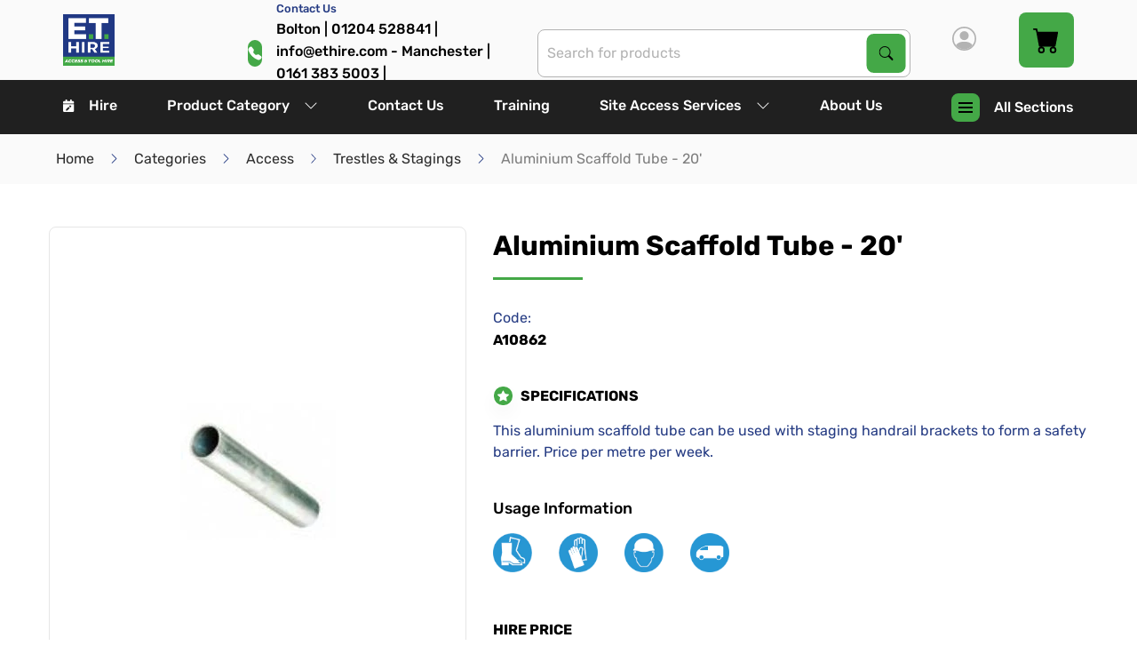

--- FILE ---
content_type: text/html; charset=utf-8
request_url: https://www.ethire.com/products/aluminium-scaffold-tube-20
body_size: 22776
content:
<!DOCTYPE html><html lang="en" style="--scrollbar-width: 0px; --primary: 122, 42.4%; --primary-l: 46.3%; --primary-lighten: 4.06%; --primary-contrast: hsl(var(--text), var(--text-l)); --secondary: 226, 56%; --secondary-l: 32.9%; --secondary-lighten: 8.97%; --secondary-contrast: hsl(var(--light), var(--light-l)); --light: 0, 0%; --light-l: 100%; --light-lighten: -10%; --light-contrast: hsl(var(--text), var(--text-l)); --dark: 0, 0%; --dark-l: 17.3%; --dark-lighten: 9.5%; --dark-contrast: hsl(var(--light), var(--light-l)); --warning: 24, 100%; --warning-l: 41.4%; --warning-lighten: 5.96%; --warning-contrast: hsl(var(--text), var(--text-l)); --success: 142, 69.1%; --success-l: 54.3%; --success-lighten: -0.57%; --success-contrast: hsl(var(--text), var(--text-l)); --alert: 8, 59.4%; --alert-l: 50.8%; --alert-lighten: 6.37%; --alert-contrast: hsl(var(--text), var(--text-l)); --grey: 0, 0%; --grey-l: 87.5%; --grey-lighten: -4.76%; --grey-contrast: hsl(var(--text), var(--text-l));"><head><link rel="preconnect" href="https://fonts.gstatic.com" crossorigin="">
    <meta charset="utf-8">
    <title>Aluminium Scaffold Tube - 20' | Trestles &amp; Stagings | Access</title>
    <base href="/">
    <meta name="viewport" content="width=device-width, initial-scale=1">
    <link rel="icon" id="appFavicon" type="image/x-icon" href="/static/favicons/fav-602d434ce2318603255324.png?1762898721288">
    <style>@font-face{font-family:'Roboto';font-style:normal;font-weight:300;font-stretch:100%;font-display:swap;src:url(https://fonts.gstatic.com/s/roboto/v49/KFO7CnqEu92Fr1ME7kSn66aGLdTylUAMa3GUBGEe.woff2) format('woff2');unicode-range:U+0460-052F, U+1C80-1C8A, U+20B4, U+2DE0-2DFF, U+A640-A69F, U+FE2E-FE2F;}@font-face{font-family:'Roboto';font-style:normal;font-weight:300;font-stretch:100%;font-display:swap;src:url(https://fonts.gstatic.com/s/roboto/v49/KFO7CnqEu92Fr1ME7kSn66aGLdTylUAMa3iUBGEe.woff2) format('woff2');unicode-range:U+0301, U+0400-045F, U+0490-0491, U+04B0-04B1, U+2116;}@font-face{font-family:'Roboto';font-style:normal;font-weight:300;font-stretch:100%;font-display:swap;src:url(https://fonts.gstatic.com/s/roboto/v49/KFO7CnqEu92Fr1ME7kSn66aGLdTylUAMa3CUBGEe.woff2) format('woff2');unicode-range:U+1F00-1FFF;}@font-face{font-family:'Roboto';font-style:normal;font-weight:300;font-stretch:100%;font-display:swap;src:url(https://fonts.gstatic.com/s/roboto/v49/KFO7CnqEu92Fr1ME7kSn66aGLdTylUAMa3-UBGEe.woff2) format('woff2');unicode-range:U+0370-0377, U+037A-037F, U+0384-038A, U+038C, U+038E-03A1, U+03A3-03FF;}@font-face{font-family:'Roboto';font-style:normal;font-weight:300;font-stretch:100%;font-display:swap;src:url(https://fonts.gstatic.com/s/roboto/v49/KFO7CnqEu92Fr1ME7kSn66aGLdTylUAMawCUBGEe.woff2) format('woff2');unicode-range:U+0302-0303, U+0305, U+0307-0308, U+0310, U+0312, U+0315, U+031A, U+0326-0327, U+032C, U+032F-0330, U+0332-0333, U+0338, U+033A, U+0346, U+034D, U+0391-03A1, U+03A3-03A9, U+03B1-03C9, U+03D1, U+03D5-03D6, U+03F0-03F1, U+03F4-03F5, U+2016-2017, U+2034-2038, U+203C, U+2040, U+2043, U+2047, U+2050, U+2057, U+205F, U+2070-2071, U+2074-208E, U+2090-209C, U+20D0-20DC, U+20E1, U+20E5-20EF, U+2100-2112, U+2114-2115, U+2117-2121, U+2123-214F, U+2190, U+2192, U+2194-21AE, U+21B0-21E5, U+21F1-21F2, U+21F4-2211, U+2213-2214, U+2216-22FF, U+2308-230B, U+2310, U+2319, U+231C-2321, U+2336-237A, U+237C, U+2395, U+239B-23B7, U+23D0, U+23DC-23E1, U+2474-2475, U+25AF, U+25B3, U+25B7, U+25BD, U+25C1, U+25CA, U+25CC, U+25FB, U+266D-266F, U+27C0-27FF, U+2900-2AFF, U+2B0E-2B11, U+2B30-2B4C, U+2BFE, U+3030, U+FF5B, U+FF5D, U+1D400-1D7FF, U+1EE00-1EEFF;}@font-face{font-family:'Roboto';font-style:normal;font-weight:300;font-stretch:100%;font-display:swap;src:url(https://fonts.gstatic.com/s/roboto/v49/KFO7CnqEu92Fr1ME7kSn66aGLdTylUAMaxKUBGEe.woff2) format('woff2');unicode-range:U+0001-000C, U+000E-001F, U+007F-009F, U+20DD-20E0, U+20E2-20E4, U+2150-218F, U+2190, U+2192, U+2194-2199, U+21AF, U+21E6-21F0, U+21F3, U+2218-2219, U+2299, U+22C4-22C6, U+2300-243F, U+2440-244A, U+2460-24FF, U+25A0-27BF, U+2800-28FF, U+2921-2922, U+2981, U+29BF, U+29EB, U+2B00-2BFF, U+4DC0-4DFF, U+FFF9-FFFB, U+10140-1018E, U+10190-1019C, U+101A0, U+101D0-101FD, U+102E0-102FB, U+10E60-10E7E, U+1D2C0-1D2D3, U+1D2E0-1D37F, U+1F000-1F0FF, U+1F100-1F1AD, U+1F1E6-1F1FF, U+1F30D-1F30F, U+1F315, U+1F31C, U+1F31E, U+1F320-1F32C, U+1F336, U+1F378, U+1F37D, U+1F382, U+1F393-1F39F, U+1F3A7-1F3A8, U+1F3AC-1F3AF, U+1F3C2, U+1F3C4-1F3C6, U+1F3CA-1F3CE, U+1F3D4-1F3E0, U+1F3ED, U+1F3F1-1F3F3, U+1F3F5-1F3F7, U+1F408, U+1F415, U+1F41F, U+1F426, U+1F43F, U+1F441-1F442, U+1F444, U+1F446-1F449, U+1F44C-1F44E, U+1F453, U+1F46A, U+1F47D, U+1F4A3, U+1F4B0, U+1F4B3, U+1F4B9, U+1F4BB, U+1F4BF, U+1F4C8-1F4CB, U+1F4D6, U+1F4DA, U+1F4DF, U+1F4E3-1F4E6, U+1F4EA-1F4ED, U+1F4F7, U+1F4F9-1F4FB, U+1F4FD-1F4FE, U+1F503, U+1F507-1F50B, U+1F50D, U+1F512-1F513, U+1F53E-1F54A, U+1F54F-1F5FA, U+1F610, U+1F650-1F67F, U+1F687, U+1F68D, U+1F691, U+1F694, U+1F698, U+1F6AD, U+1F6B2, U+1F6B9-1F6BA, U+1F6BC, U+1F6C6-1F6CF, U+1F6D3-1F6D7, U+1F6E0-1F6EA, U+1F6F0-1F6F3, U+1F6F7-1F6FC, U+1F700-1F7FF, U+1F800-1F80B, U+1F810-1F847, U+1F850-1F859, U+1F860-1F887, U+1F890-1F8AD, U+1F8B0-1F8BB, U+1F8C0-1F8C1, U+1F900-1F90B, U+1F93B, U+1F946, U+1F984, U+1F996, U+1F9E9, U+1FA00-1FA6F, U+1FA70-1FA7C, U+1FA80-1FA89, U+1FA8F-1FAC6, U+1FACE-1FADC, U+1FADF-1FAE9, U+1FAF0-1FAF8, U+1FB00-1FBFF;}@font-face{font-family:'Roboto';font-style:normal;font-weight:300;font-stretch:100%;font-display:swap;src:url(https://fonts.gstatic.com/s/roboto/v49/KFO7CnqEu92Fr1ME7kSn66aGLdTylUAMa3OUBGEe.woff2) format('woff2');unicode-range:U+0102-0103, U+0110-0111, U+0128-0129, U+0168-0169, U+01A0-01A1, U+01AF-01B0, U+0300-0301, U+0303-0304, U+0308-0309, U+0323, U+0329, U+1EA0-1EF9, U+20AB;}@font-face{font-family:'Roboto';font-style:normal;font-weight:300;font-stretch:100%;font-display:swap;src:url(https://fonts.gstatic.com/s/roboto/v49/KFO7CnqEu92Fr1ME7kSn66aGLdTylUAMa3KUBGEe.woff2) format('woff2');unicode-range:U+0100-02BA, U+02BD-02C5, U+02C7-02CC, U+02CE-02D7, U+02DD-02FF, U+0304, U+0308, U+0329, U+1D00-1DBF, U+1E00-1E9F, U+1EF2-1EFF, U+2020, U+20A0-20AB, U+20AD-20C0, U+2113, U+2C60-2C7F, U+A720-A7FF;}@font-face{font-family:'Roboto';font-style:normal;font-weight:300;font-stretch:100%;font-display:swap;src:url(https://fonts.gstatic.com/s/roboto/v49/KFO7CnqEu92Fr1ME7kSn66aGLdTylUAMa3yUBA.woff2) format('woff2');unicode-range:U+0000-00FF, U+0131, U+0152-0153, U+02BB-02BC, U+02C6, U+02DA, U+02DC, U+0304, U+0308, U+0329, U+2000-206F, U+20AC, U+2122, U+2191, U+2193, U+2212, U+2215, U+FEFF, U+FFFD;}@font-face{font-family:'Roboto';font-style:normal;font-weight:400;font-stretch:100%;font-display:swap;src:url(https://fonts.gstatic.com/s/roboto/v49/KFO7CnqEu92Fr1ME7kSn66aGLdTylUAMa3GUBGEe.woff2) format('woff2');unicode-range:U+0460-052F, U+1C80-1C8A, U+20B4, U+2DE0-2DFF, U+A640-A69F, U+FE2E-FE2F;}@font-face{font-family:'Roboto';font-style:normal;font-weight:400;font-stretch:100%;font-display:swap;src:url(https://fonts.gstatic.com/s/roboto/v49/KFO7CnqEu92Fr1ME7kSn66aGLdTylUAMa3iUBGEe.woff2) format('woff2');unicode-range:U+0301, U+0400-045F, U+0490-0491, U+04B0-04B1, U+2116;}@font-face{font-family:'Roboto';font-style:normal;font-weight:400;font-stretch:100%;font-display:swap;src:url(https://fonts.gstatic.com/s/roboto/v49/KFO7CnqEu92Fr1ME7kSn66aGLdTylUAMa3CUBGEe.woff2) format('woff2');unicode-range:U+1F00-1FFF;}@font-face{font-family:'Roboto';font-style:normal;font-weight:400;font-stretch:100%;font-display:swap;src:url(https://fonts.gstatic.com/s/roboto/v49/KFO7CnqEu92Fr1ME7kSn66aGLdTylUAMa3-UBGEe.woff2) format('woff2');unicode-range:U+0370-0377, U+037A-037F, U+0384-038A, U+038C, U+038E-03A1, U+03A3-03FF;}@font-face{font-family:'Roboto';font-style:normal;font-weight:400;font-stretch:100%;font-display:swap;src:url(https://fonts.gstatic.com/s/roboto/v49/KFO7CnqEu92Fr1ME7kSn66aGLdTylUAMawCUBGEe.woff2) format('woff2');unicode-range:U+0302-0303, U+0305, U+0307-0308, U+0310, U+0312, U+0315, U+031A, U+0326-0327, U+032C, U+032F-0330, U+0332-0333, U+0338, U+033A, U+0346, U+034D, U+0391-03A1, U+03A3-03A9, U+03B1-03C9, U+03D1, U+03D5-03D6, U+03F0-03F1, U+03F4-03F5, U+2016-2017, U+2034-2038, U+203C, U+2040, U+2043, U+2047, U+2050, U+2057, U+205F, U+2070-2071, U+2074-208E, U+2090-209C, U+20D0-20DC, U+20E1, U+20E5-20EF, U+2100-2112, U+2114-2115, U+2117-2121, U+2123-214F, U+2190, U+2192, U+2194-21AE, U+21B0-21E5, U+21F1-21F2, U+21F4-2211, U+2213-2214, U+2216-22FF, U+2308-230B, U+2310, U+2319, U+231C-2321, U+2336-237A, U+237C, U+2395, U+239B-23B7, U+23D0, U+23DC-23E1, U+2474-2475, U+25AF, U+25B3, U+25B7, U+25BD, U+25C1, U+25CA, U+25CC, U+25FB, U+266D-266F, U+27C0-27FF, U+2900-2AFF, U+2B0E-2B11, U+2B30-2B4C, U+2BFE, U+3030, U+FF5B, U+FF5D, U+1D400-1D7FF, U+1EE00-1EEFF;}@font-face{font-family:'Roboto';font-style:normal;font-weight:400;font-stretch:100%;font-display:swap;src:url(https://fonts.gstatic.com/s/roboto/v49/KFO7CnqEu92Fr1ME7kSn66aGLdTylUAMaxKUBGEe.woff2) format('woff2');unicode-range:U+0001-000C, U+000E-001F, U+007F-009F, U+20DD-20E0, U+20E2-20E4, U+2150-218F, U+2190, U+2192, U+2194-2199, U+21AF, U+21E6-21F0, U+21F3, U+2218-2219, U+2299, U+22C4-22C6, U+2300-243F, U+2440-244A, U+2460-24FF, U+25A0-27BF, U+2800-28FF, U+2921-2922, U+2981, U+29BF, U+29EB, U+2B00-2BFF, U+4DC0-4DFF, U+FFF9-FFFB, U+10140-1018E, U+10190-1019C, U+101A0, U+101D0-101FD, U+102E0-102FB, U+10E60-10E7E, U+1D2C0-1D2D3, U+1D2E0-1D37F, U+1F000-1F0FF, U+1F100-1F1AD, U+1F1E6-1F1FF, U+1F30D-1F30F, U+1F315, U+1F31C, U+1F31E, U+1F320-1F32C, U+1F336, U+1F378, U+1F37D, U+1F382, U+1F393-1F39F, U+1F3A7-1F3A8, U+1F3AC-1F3AF, U+1F3C2, U+1F3C4-1F3C6, U+1F3CA-1F3CE, U+1F3D4-1F3E0, U+1F3ED, U+1F3F1-1F3F3, U+1F3F5-1F3F7, U+1F408, U+1F415, U+1F41F, U+1F426, U+1F43F, U+1F441-1F442, U+1F444, U+1F446-1F449, U+1F44C-1F44E, U+1F453, U+1F46A, U+1F47D, U+1F4A3, U+1F4B0, U+1F4B3, U+1F4B9, U+1F4BB, U+1F4BF, U+1F4C8-1F4CB, U+1F4D6, U+1F4DA, U+1F4DF, U+1F4E3-1F4E6, U+1F4EA-1F4ED, U+1F4F7, U+1F4F9-1F4FB, U+1F4FD-1F4FE, U+1F503, U+1F507-1F50B, U+1F50D, U+1F512-1F513, U+1F53E-1F54A, U+1F54F-1F5FA, U+1F610, U+1F650-1F67F, U+1F687, U+1F68D, U+1F691, U+1F694, U+1F698, U+1F6AD, U+1F6B2, U+1F6B9-1F6BA, U+1F6BC, U+1F6C6-1F6CF, U+1F6D3-1F6D7, U+1F6E0-1F6EA, U+1F6F0-1F6F3, U+1F6F7-1F6FC, U+1F700-1F7FF, U+1F800-1F80B, U+1F810-1F847, U+1F850-1F859, U+1F860-1F887, U+1F890-1F8AD, U+1F8B0-1F8BB, U+1F8C0-1F8C1, U+1F900-1F90B, U+1F93B, U+1F946, U+1F984, U+1F996, U+1F9E9, U+1FA00-1FA6F, U+1FA70-1FA7C, U+1FA80-1FA89, U+1FA8F-1FAC6, U+1FACE-1FADC, U+1FADF-1FAE9, U+1FAF0-1FAF8, U+1FB00-1FBFF;}@font-face{font-family:'Roboto';font-style:normal;font-weight:400;font-stretch:100%;font-display:swap;src:url(https://fonts.gstatic.com/s/roboto/v49/KFO7CnqEu92Fr1ME7kSn66aGLdTylUAMa3OUBGEe.woff2) format('woff2');unicode-range:U+0102-0103, U+0110-0111, U+0128-0129, U+0168-0169, U+01A0-01A1, U+01AF-01B0, U+0300-0301, U+0303-0304, U+0308-0309, U+0323, U+0329, U+1EA0-1EF9, U+20AB;}@font-face{font-family:'Roboto';font-style:normal;font-weight:400;font-stretch:100%;font-display:swap;src:url(https://fonts.gstatic.com/s/roboto/v49/KFO7CnqEu92Fr1ME7kSn66aGLdTylUAMa3KUBGEe.woff2) format('woff2');unicode-range:U+0100-02BA, U+02BD-02C5, U+02C7-02CC, U+02CE-02D7, U+02DD-02FF, U+0304, U+0308, U+0329, U+1D00-1DBF, U+1E00-1E9F, U+1EF2-1EFF, U+2020, U+20A0-20AB, U+20AD-20C0, U+2113, U+2C60-2C7F, U+A720-A7FF;}@font-face{font-family:'Roboto';font-style:normal;font-weight:400;font-stretch:100%;font-display:swap;src:url(https://fonts.gstatic.com/s/roboto/v49/KFO7CnqEu92Fr1ME7kSn66aGLdTylUAMa3yUBA.woff2) format('woff2');unicode-range:U+0000-00FF, U+0131, U+0152-0153, U+02BB-02BC, U+02C6, U+02DA, U+02DC, U+0304, U+0308, U+0329, U+2000-206F, U+20AC, U+2122, U+2191, U+2193, U+2212, U+2215, U+FEFF, U+FFFD;}@font-face{font-family:'Roboto';font-style:normal;font-weight:500;font-stretch:100%;font-display:swap;src:url(https://fonts.gstatic.com/s/roboto/v49/KFO7CnqEu92Fr1ME7kSn66aGLdTylUAMa3GUBGEe.woff2) format('woff2');unicode-range:U+0460-052F, U+1C80-1C8A, U+20B4, U+2DE0-2DFF, U+A640-A69F, U+FE2E-FE2F;}@font-face{font-family:'Roboto';font-style:normal;font-weight:500;font-stretch:100%;font-display:swap;src:url(https://fonts.gstatic.com/s/roboto/v49/KFO7CnqEu92Fr1ME7kSn66aGLdTylUAMa3iUBGEe.woff2) format('woff2');unicode-range:U+0301, U+0400-045F, U+0490-0491, U+04B0-04B1, U+2116;}@font-face{font-family:'Roboto';font-style:normal;font-weight:500;font-stretch:100%;font-display:swap;src:url(https://fonts.gstatic.com/s/roboto/v49/KFO7CnqEu92Fr1ME7kSn66aGLdTylUAMa3CUBGEe.woff2) format('woff2');unicode-range:U+1F00-1FFF;}@font-face{font-family:'Roboto';font-style:normal;font-weight:500;font-stretch:100%;font-display:swap;src:url(https://fonts.gstatic.com/s/roboto/v49/KFO7CnqEu92Fr1ME7kSn66aGLdTylUAMa3-UBGEe.woff2) format('woff2');unicode-range:U+0370-0377, U+037A-037F, U+0384-038A, U+038C, U+038E-03A1, U+03A3-03FF;}@font-face{font-family:'Roboto';font-style:normal;font-weight:500;font-stretch:100%;font-display:swap;src:url(https://fonts.gstatic.com/s/roboto/v49/KFO7CnqEu92Fr1ME7kSn66aGLdTylUAMawCUBGEe.woff2) format('woff2');unicode-range:U+0302-0303, U+0305, U+0307-0308, U+0310, U+0312, U+0315, U+031A, U+0326-0327, U+032C, U+032F-0330, U+0332-0333, U+0338, U+033A, U+0346, U+034D, U+0391-03A1, U+03A3-03A9, U+03B1-03C9, U+03D1, U+03D5-03D6, U+03F0-03F1, U+03F4-03F5, U+2016-2017, U+2034-2038, U+203C, U+2040, U+2043, U+2047, U+2050, U+2057, U+205F, U+2070-2071, U+2074-208E, U+2090-209C, U+20D0-20DC, U+20E1, U+20E5-20EF, U+2100-2112, U+2114-2115, U+2117-2121, U+2123-214F, U+2190, U+2192, U+2194-21AE, U+21B0-21E5, U+21F1-21F2, U+21F4-2211, U+2213-2214, U+2216-22FF, U+2308-230B, U+2310, U+2319, U+231C-2321, U+2336-237A, U+237C, U+2395, U+239B-23B7, U+23D0, U+23DC-23E1, U+2474-2475, U+25AF, U+25B3, U+25B7, U+25BD, U+25C1, U+25CA, U+25CC, U+25FB, U+266D-266F, U+27C0-27FF, U+2900-2AFF, U+2B0E-2B11, U+2B30-2B4C, U+2BFE, U+3030, U+FF5B, U+FF5D, U+1D400-1D7FF, U+1EE00-1EEFF;}@font-face{font-family:'Roboto';font-style:normal;font-weight:500;font-stretch:100%;font-display:swap;src:url(https://fonts.gstatic.com/s/roboto/v49/KFO7CnqEu92Fr1ME7kSn66aGLdTylUAMaxKUBGEe.woff2) format('woff2');unicode-range:U+0001-000C, U+000E-001F, U+007F-009F, U+20DD-20E0, U+20E2-20E4, U+2150-218F, U+2190, U+2192, U+2194-2199, U+21AF, U+21E6-21F0, U+21F3, U+2218-2219, U+2299, U+22C4-22C6, U+2300-243F, U+2440-244A, U+2460-24FF, U+25A0-27BF, U+2800-28FF, U+2921-2922, U+2981, U+29BF, U+29EB, U+2B00-2BFF, U+4DC0-4DFF, U+FFF9-FFFB, U+10140-1018E, U+10190-1019C, U+101A0, U+101D0-101FD, U+102E0-102FB, U+10E60-10E7E, U+1D2C0-1D2D3, U+1D2E0-1D37F, U+1F000-1F0FF, U+1F100-1F1AD, U+1F1E6-1F1FF, U+1F30D-1F30F, U+1F315, U+1F31C, U+1F31E, U+1F320-1F32C, U+1F336, U+1F378, U+1F37D, U+1F382, U+1F393-1F39F, U+1F3A7-1F3A8, U+1F3AC-1F3AF, U+1F3C2, U+1F3C4-1F3C6, U+1F3CA-1F3CE, U+1F3D4-1F3E0, U+1F3ED, U+1F3F1-1F3F3, U+1F3F5-1F3F7, U+1F408, U+1F415, U+1F41F, U+1F426, U+1F43F, U+1F441-1F442, U+1F444, U+1F446-1F449, U+1F44C-1F44E, U+1F453, U+1F46A, U+1F47D, U+1F4A3, U+1F4B0, U+1F4B3, U+1F4B9, U+1F4BB, U+1F4BF, U+1F4C8-1F4CB, U+1F4D6, U+1F4DA, U+1F4DF, U+1F4E3-1F4E6, U+1F4EA-1F4ED, U+1F4F7, U+1F4F9-1F4FB, U+1F4FD-1F4FE, U+1F503, U+1F507-1F50B, U+1F50D, U+1F512-1F513, U+1F53E-1F54A, U+1F54F-1F5FA, U+1F610, U+1F650-1F67F, U+1F687, U+1F68D, U+1F691, U+1F694, U+1F698, U+1F6AD, U+1F6B2, U+1F6B9-1F6BA, U+1F6BC, U+1F6C6-1F6CF, U+1F6D3-1F6D7, U+1F6E0-1F6EA, U+1F6F0-1F6F3, U+1F6F7-1F6FC, U+1F700-1F7FF, U+1F800-1F80B, U+1F810-1F847, U+1F850-1F859, U+1F860-1F887, U+1F890-1F8AD, U+1F8B0-1F8BB, U+1F8C0-1F8C1, U+1F900-1F90B, U+1F93B, U+1F946, U+1F984, U+1F996, U+1F9E9, U+1FA00-1FA6F, U+1FA70-1FA7C, U+1FA80-1FA89, U+1FA8F-1FAC6, U+1FACE-1FADC, U+1FADF-1FAE9, U+1FAF0-1FAF8, U+1FB00-1FBFF;}@font-face{font-family:'Roboto';font-style:normal;font-weight:500;font-stretch:100%;font-display:swap;src:url(https://fonts.gstatic.com/s/roboto/v49/KFO7CnqEu92Fr1ME7kSn66aGLdTylUAMa3OUBGEe.woff2) format('woff2');unicode-range:U+0102-0103, U+0110-0111, U+0128-0129, U+0168-0169, U+01A0-01A1, U+01AF-01B0, U+0300-0301, U+0303-0304, U+0308-0309, U+0323, U+0329, U+1EA0-1EF9, U+20AB;}@font-face{font-family:'Roboto';font-style:normal;font-weight:500;font-stretch:100%;font-display:swap;src:url(https://fonts.gstatic.com/s/roboto/v49/KFO7CnqEu92Fr1ME7kSn66aGLdTylUAMa3KUBGEe.woff2) format('woff2');unicode-range:U+0100-02BA, U+02BD-02C5, U+02C7-02CC, U+02CE-02D7, U+02DD-02FF, U+0304, U+0308, U+0329, U+1D00-1DBF, U+1E00-1E9F, U+1EF2-1EFF, U+2020, U+20A0-20AB, U+20AD-20C0, U+2113, U+2C60-2C7F, U+A720-A7FF;}@font-face{font-family:'Roboto';font-style:normal;font-weight:500;font-stretch:100%;font-display:swap;src:url(https://fonts.gstatic.com/s/roboto/v49/KFO7CnqEu92Fr1ME7kSn66aGLdTylUAMa3yUBA.woff2) format('woff2');unicode-range:U+0000-00FF, U+0131, U+0152-0153, U+02BB-02BC, U+02C6, U+02DA, U+02DC, U+0304, U+0308, U+0329, U+2000-206F, U+20AC, U+2122, U+2191, U+2193, U+2212, U+2215, U+FEFF, U+FFFD;}</style>
    <style>@font-face{font-family:'Material Icons';font-style:normal;font-weight:400;src:url(https://fonts.gstatic.com/s/materialicons/v145/flUhRq6tzZclQEJ-Vdg-IuiaDsNc.woff2) format('woff2');}.material-icons{font-family:'Material Icons';font-weight:normal;font-style:normal;font-size:24px;line-height:1;letter-spacing:normal;text-transform:none;display:inline-block;white-space:nowrap;word-wrap:normal;direction:ltr;-webkit-font-feature-settings:'liga';-webkit-font-smoothing:antialiased;}</style>
  <link rel="stylesheet" href="styles-RCS47QZM.css"><style ng-app-id="app-root">[_ngcontent-app-root-c2970251400]:root{--text: 100, 0%;--text-l: 0%;--text-lighten: 3%;--header-height: 150px;--header-height-mobile: 90px}.page-body[_ngcontent-app-root-c2970251400]{padding-top:var(--header-height-mobile)}@media print,screen and (min-width: 75em){.page-body[_ngcontent-app-root-c2970251400]{padding-top:var(--header-height)}}.page-body.sticky-space[_ngcontent-app-root-c2970251400]{padding-bottom:72px}.color-box[_ngcontent-app-root-c2970251400]{height:100px}.color-box--primary[_ngcontent-app-root-c2970251400]{background-color:hsl(var(--primary),var(--primary-l))}.color-box--secondary[_ngcontent-app-root-c2970251400]{background-color:hsl(var(--secondary),var(--secondary-l))}.color-box--warning[_ngcontent-app-root-c2970251400]{background-color:hsl(var(--warning),var(--warning-l))}.color-box--light-gray[_ngcontent-app-root-c2970251400]{background-color:hsl(var(--light),calc(var(--light-l) + var(--light-lighten)))}.color-box--medium-gray[_ngcontent-app-root-c2970251400]{background-color:hsl(var(--light),calc(var(--light-l) + 1 * var(--light-lighten)))}.color-box--dark-gray[_ngcontent-app-root-c2970251400]{background-color:hsl(var(--light),calc(var(--light-l) + 3 * var(--light-lighten)))}.color-box--darker-gray[_ngcontent-app-root-c2970251400]{background-color:hsl(var(--light),calc(var(--light-l) + 7 * var(--light-lighten)))}.color-box--background-light[_ngcontent-app-root-c2970251400]{background-color:hsl(var(--light),calc(var(--light-l) + .2 * var(--light-lighten)))}.color-box--body-background[_ngcontent-app-root-c2970251400]{background-color:hsl(var(--light),var(--light-l))}.color-box--body-background-opposite[_ngcontent-app-root-c2970251400]{background-color:hsl(var(--light),calc(var(--light-l) + 11 * var(--light-lighten)))}.color-box--body-font-color[_ngcontent-app-root-c2970251400]{background-color:hsl(var(--text),var(--text-l))}.color-box--body-font-color-light[_ngcontent-app-root-c2970251400]{background-color:hsl(var(--text),calc(var(--text-l) + 2.33 * var(--text-lighten)))}.sticky-footer[_ngcontent-app-root-c2970251400]{position:fixed;bottom:0;left:0;z-index:10;width:100%;transition:all .2s ease-in-out;transform:translateY(100%);will-change:transform}.sticky-footer.visible[_ngcontent-app-root-c2970251400]{transform:translateY(0)}</style><style ng-app-id="app-root">[_ngcontent-app-root-c3351759936]:root{--text: 100, 0%;--text-l: 0%;--text-lighten: 3%;--header-height: 150px;--header-height-mobile: 90px}.navigation--desktop[_ngcontent-app-root-c3351759936]{display:none}@media print,screen and (min-width: 75em){.navigation--desktop[_ngcontent-app-root-c3351759936]{display:block}}.navigation--mobile[_ngcontent-app-root-c3351759936]{display:block}@media print,screen and (min-width: 75em){.navigation--mobile[_ngcontent-app-root-c3351759936]{display:none}}.header__wrapper[_ngcontent-app-root-c3351759936]{top:0;right:0;z-index:9999}.header__wrapper.sticky[_ngcontent-app-root-c3351759936]{box-shadow:0 5px 13px #00000080}.header__bar[_ngcontent-app-root-c3351759936]{position:relative}.header__bar--top[_ngcontent-app-root-c3351759936]{height:100%;max-height:90px;background-color:hsl(var(--light),calc(var(--light-l) + .2 * var(--light-lighten)))}.header__bar--bottom[_ngcontent-app-root-c3351759936]{background-color:#202020}.logo[_ngcontent-app-root-c3351759936]{position:relative;display:block;width:100%;max-width:160px;height:calc(90px - 2rem);margin:1rem}.logo[_ngcontent-app-root-c3351759936]   img[_ngcontent-app-root-c3351759936]{position:absolute;top:0;left:0;width:100%;height:100%;object-fit:contain;object-position:left center}.action-list[_ngcontent-app-root-c3351759936]{height:100%}@media print,screen and (max-width: 74.99875em){.action-list[_ngcontent-app-root-c3351759936]{align-items:center}}.action-link[_ngcontent-app-root-c3351759936]{height:100%;padding:0 1rem;font-weight:500;color:hsl(var(--text),var(--text-l));transition:background-color .25s ease-out,color .25s ease-out,border-color .25s ease-out}@media print,screen and (min-width: 75em){.action-link[_ngcontent-app-root-c3351759936]{padding:0 1.5rem}}.action-link[_ngcontent-app-root-c3351759936]:focus, .action-link[_ngcontent-app-root-c3351759936]:hover{background-color:hsl(var(--light),var(--light-l))}.icon[_ngcontent-app-root-c3351759936]{font-size:27px;color:hsl(var(--light),calc(var(--light-l) + 3 * var(--light-lighten)))}@media print,screen and (min-width: 75em){.icon[_ngcontent-app-root-c3351759936]{font-size:17px;color:inherit}}app-contact-us-link[_ngcontent-app-root-c3351759936]  .action-link-highlighted{color:hsl(var(--secondary),var(--secondary-l))}app-contact-us-link[_ngcontent-app-root-c3351759936]  .link:focus, app-contact-us-link[_ngcontent-app-root-c3351759936]  .link:hover{background-color:hsl(var(--light),var(--light-l))}</style><style ng-app-id="app-root">[_ngcontent-app-root-c3167148079]:root{--text: 100, 0%;--text-l: 0%;--text-lighten: 3%;--header-height: 150px;--header-height-mobile: 90px}.footer[_ngcontent-app-root-c3167148079]{background-color:#202020}.column-title[_ngcontent-app-root-c3167148079]{font-weight:700;font-size:1.1rem;color:#fefefe}.divider[_ngcontent-app-root-c3167148079]{width:21%}address[_ngcontent-app-root-c3167148079]{font-style:normal;color:#fefefe}.address-link[_ngcontent-app-root-c3167148079]{font-weight:700}.footer__bar[_ngcontent-app-root-c3167148079]{border-top:1px solid hsl(var(--light),calc(var(--light-l) + 7 * var(--light-lighten)))}.copyright[_ngcontent-app-root-c3167148079]{color:#fefefe}.logo[_ngcontent-app-root-c3167148079]{max-width:180px;max-height:100px}</style><style ng-app-id="app-root">[_ngcontent-app-root-c3212678885]:root{--text: 100, 0%;--text-l: 0%;--text-lighten: 3%;--header-height: 150px;--header-height-mobile: 90px}[_nghost-app-root-c3212678885]{position:fixed;right:0;bottom:1rem;left:0;z-index:976;display:flex;justify-content:flex-end;width:100%}.toastr[_ngcontent-app-root-c3212678885]{display:flex;align-items:center;margin:0 1rem 0 0;box-shadow:0 10px 20px hsla(var(--light),calc(var(--light-l) + 33 * var(--light-lighten)),.04)}.icon[_ngcontent-app-root-c3212678885]{display:flex;align-items:center;justify-content:center;margin-right:.5rem}.success[_ngcontent-app-root-c3212678885]{background-color:hsl(var(--success),var(--success-l))}.success[_ngcontent-app-root-c3212678885]   .icon-error[_ngcontent-app-root-c3212678885]{display:none}.error[_ngcontent-app-root-c3212678885]{background-color:hsl(var(--alert),var(--alert-l))}.error[_ngcontent-app-root-c3212678885]   .icon-success[_ngcontent-app-root-c3212678885]{display:none}.info[_ngcontent-app-root-c3212678885]{background-color:hsl(var(--warning),var(--warning-l))}p[_ngcontent-app-root-c3212678885]{margin:0;font-weight:400}</style><style ng-app-id="app-root">[_ngcontent-app-root-c4209027874]:root{--text: 100, 0%;--text-l: 0%;--text-lighten: 3%;--header-height: 150px;--header-height-mobile: 90px}.hamburger-button[_ngcontent-app-root-c4209027874]{margin-left:1rem;font-weight:500;color:#fefefe;border-radius:0;transition:background-color .2s ease-in-out,color .2s ease-in-out}@media print,screen and (min-width: 75em){.hamburger-button[_ngcontent-app-root-c4209027874]{height:100%;padding:0 1rem;margin-left:0}}.hamburger-button.active[_ngcontent-app-root-c4209027874]{color:hsl(var(--text),var(--text-l));background-color:hsl(var(--light),var(--light-l))}.hamburger-button.active[_ngcontent-app-root-c4209027874]   .menu-bar[_ngcontent-app-root-c4209027874]{background-color:transparent}.hamburger-button.active[_ngcontent-app-root-c4209027874]   .menu-bar[_ngcontent-app-root-c4209027874]:before{top:0;transform:rotate(135deg)}.hamburger-button.active[_ngcontent-app-root-c4209027874]   .menu-bar[_ngcontent-app-root-c4209027874]:after{top:0;transform:rotate(-135deg)}.hamburger-button[_ngcontent-app-root-c4209027874]:not(.active):focus   .menu-bar[_ngcontent-app-root-c4209027874]:before, .hamburger-button[_ngcontent-app-root-c4209027874]:not(.active):hover   .menu-bar[_ngcontent-app-root-c4209027874]:before{transform:translateY(-1px)}.hamburger-button[_ngcontent-app-root-c4209027874]:not(.active):focus   .menu-bar[_ngcontent-app-root-c4209027874]:after, .hamburger-button[_ngcontent-app-root-c4209027874]:not(.active):hover   .menu-bar[_ngcontent-app-root-c4209027874]:after{transform:translateY(1px)}.menu-icon[_ngcontent-app-root-c4209027874]{width:32px;height:32px;padding:0 .5rem;background-color:hsl(var(--primary),var(--primary-l))}.menu-bar[_ngcontent-app-root-c4209027874]{position:relative;display:inline-block;width:100%;height:2px;background-color:var(--primary-contrast)}.menu-bar[_ngcontent-app-root-c4209027874]:before, .menu-bar[_ngcontent-app-root-c4209027874]:after{position:absolute;left:0;display:inline-block;width:100%;height:2px;content:"";background-color:var(--primary-contrast);transition:transform .2s ease-in-out}.menu-bar[_ngcontent-app-root-c4209027874]:before{top:-5px}.menu-bar[_ngcontent-app-root-c4209027874]:after{top:5px}</style><style ng-app-id="app-root">[_ngcontent-app-root-c549845179]:root{--text: 100, 0%;--text-l: 0%;--text-lighten: 3%;--header-height: 150px;--header-height-mobile: 90px}.nav__item[_ngcontent-app-root-c549845179]:not(:last-child){margin-right:1.5rem}.nav__link[_ngcontent-app-root-c549845179]{padding:1rem;font-weight:500;color:#fefefe;border-bottom:4px solid transparent;transition:border-color .15s ease-in-out,box-shadow .15s ease-in-out}.nav__link.active[_ngcontent-app-root-c549845179], .nav__link.current[_ngcontent-app-root-c549845179], .nav__link[_ngcontent-app-root-c549845179]:focus, .nav__link[_ngcontent-app-root-c549845179]:hover{border-color:hsl(var(--primary),var(--primary-l))}.icon[_ngcontent-app-root-c549845179]{transition:all .2s ease-in-out}.active[_ngcontent-app-root-c549845179]   .icon[_ngcontent-app-root-c549845179]{transform:rotate(180deg)}</style><style ng-app-id="app-root">[_ngcontent-app-root-c2016502610]:root{--text: 100, 0%;--text-l: 0%;--text-lighten: 3%;--header-height: 150px;--header-height-mobile: 90px}.nav[_ngcontent-app-root-c2016502610]{position:fixed;right:0;z-index:100;width:100%;height:100vh}@media print,screen and (min-width: 48em){.nav[_ngcontent-app-root-c2016502610]{min-width:380px;max-width:35vw}}.nav-list[_ngcontent-app-root-c2016502610]{height:calc(100% - 5rem);padding:1rem 0 2rem;overflow-y:auto;background-color:#202020}@media print,screen and (min-width: 48em){.nav-list[_ngcontent-app-root-c2016502610]{padding:1rem 1rem 2rem}}.nav-link[_ngcontent-app-root-c2016502610]{width:100%;padding:1rem;font-weight:500;color:#fefefe}app-contact-us-link[_ngcontent-app-root-c2016502610]  .action-link-content{color:#fefefe}.mobile-nav-backdrop[_ngcontent-app-root-c2016502610]{position:fixed;top:var(--header-height-mobile);right:0;bottom:0;left:0;z-index:99;width:100vw;height:100vh;background-color:#2020204d}app-accordion-with-link[_ngcontent-app-root-c2016502610]     .accordion-btn{padding:1rem;font-weight:500;line-height:1.5;color:#fefefe}app-accordion-with-link[_ngcontent-app-root-c2016502610]     .accordion-btn.accordion-btn--helper{padding:1rem}.dropdown[_ngcontent-app-root-c2016502610]{margin:0}.dropdown-link[_ngcontent-app-root-c2016502610]{display:block;padding:1rem}.dropdown-link.active[_ngcontent-app-root-c2016502610]{color:hsl(var(--primary),calc(var(--primary-l) + var(--primary-lighten)))}</style><style ng-app-id="app-root">[_ngcontent-app-root-c1012884343]:root{--text: 100, 0%;--text-l: 0%;--text-lighten: 3%;--header-height: 150px;--header-height-mobile: 90px}.nav-link[_ngcontent-app-root-c1012884343]{display:inline-block;padding:.5rem 0}</style><style ng-app-id="app-root">[_ngcontent-app-root-c110102607]:root{--text: 100, 0%;--text-l: 0%;--text-lighten: 3%;--header-height: 150px;--header-height-mobile: 90px}.loading[_ngcontent-app-root-c110102607]{opacity:.5;transition:opacity .2s ease-in-out,visibility .2s ease-in-out}</style><style ng-app-id="app-root">[_ngcontent-app-root-c4236953608]:root{--text: 100, 0%;--text-l: 0%;--text-lighten: 3%;--header-height: 150px;--header-height-mobile: 90px}[_nghost-app-root-c4236953608]{position:relative;display:block}.main-search[_ngcontent-app-root-c4236953608]{padding:.5rem 0;background-color:hsl(var(--primary),var(--primary-l))}@media print,screen and (min-width: 48em){.main-search[_ngcontent-app-root-c4236953608]{padding:1.5rem 0}}.main-search--header[_ngcontent-app-root-c4236953608]{min-width:450px}.form__control[_ngcontent-app-root-c4236953608]{background-color:hsl(var(--light),var(--light-l))}.form__control[_ngcontent-app-root-c4236953608]:focus{border-top-color:hsl(var(--text),var(--text-l))}.form__control-icon-btn[_ngcontent-app-root-c4236953608]{top:50%;width:2.75rem;height:2.75rem;color:var(--primary-contrast);border-radius:8px;transform:translate(-10%,-50%);background:hsl(var(--primary),var(--primary-l));transition:background-color .25s ease-out,color .25s ease-out,border-color .25s ease-out}.form__control-icon-btn[_ngcontent-app-root-c4236953608]:hover{background:hsl(var(--primary),calc(var(--primary-l) + var(--primary-lighten)))}.results[_ngcontent-app-root-c4236953608]{position:absolute;top:85%;z-index:975;width:100%}.results.in-header[_ngcontent-app-root-c4236953608]{top:calc(100% + .75rem)}.search-results-wrapper[_ngcontent-app-root-c4236953608]{padding:.5rem 0;background-color:hsl(var(--light),var(--light-l))}.products-list[_ngcontent-app-root-c4236953608]{min-height:130px;max-height:calc(100vh - 255px);margin:0;overflow-y:auto}@media print,screen and (min-width: 48em){.products-list[_ngcontent-app-root-c4236953608]{max-height:calc(100vh - 325px)}}.search-word[_ngcontent-app-root-c4236953608]{padding:0 1rem}app-search-results-item[_ngcontent-app-root-c4236953608]{display:block}app-search-results-item[_ngcontent-app-root-c4236953608]:not(:last-child){margin-bottom:1rem}</style><style ng-app-id="app-root">[_ngcontent-app-root-c2544569780]:root{--text: 100, 0%;--text-l: 0%;--text-lighten: 3%;--header-height: 150px;--header-height-mobile: 90px}ngu-carousel[_ngcontent-app-root-c2544569780]{padding-bottom:60px}.img-wrapper[_ngcontent-app-root-c2544569780]{height:300px;max-height:300px}@media print,screen and (min-width: 75em){.img-wrapper[_ngcontent-app-root-c2544569780]{height:500px;max-height:500px}}img[_ngcontent-app-root-c2544569780]{max-height:100%;object-fit:contain}.product[_ngcontent-app-root-c2544569780]{padding:3rem 0}.slider-img-button[_ngcontent-app-root-c2544569780]{width:100%;height:100px;max-height:100px}.slider-img-button[_ngcontent-app-root-c2544569780]:focus, .slider-img-button.active[_ngcontent-app-root-c2544569780], .slider-img-button[_ngcontent-app-root-c2544569780]:active{border-color:hsl(var(--primary),var(--primary-l));outline:none}.product-title[_ngcontent-app-root-c2544569780]{font-weight:700}.print-btn[_ngcontent-app-root-c2544569780]{background-color:hsl(var(--light),calc(var(--light-l) + var(--light-lighten)));transition:background-color .25s ease-out,color .25s ease-out,border-color .25s ease-out}.print-btn[_ngcontent-app-root-c2544569780]:focus, .print-btn[_ngcontent-app-root-c2544569780]:hover{background-color:hsl(var(--light),calc(var(--light-l) + 1 * var(--light-lighten)))}.icon-wrapper[_ngcontent-app-root-c2544569780]{width:23px;height:23px;padding:1px;font-size:.8rem;background-color:hsl(var(--light),var(--light-l))}.icon-wrapper[_ngcontent-app-root-c2544569780]   .icon[_ngcontent-app-root-c2544569780]{width:100%;height:100%;color:#fefefe;background-color:hsl(var(--primary),var(--primary-l))}.product-specifications-title[_ngcontent-app-root-c2544569780]{font-weight:700}.specification-subtitle[_ngcontent-app-root-c2544569780]{font-weight:500;font-size:1.1rem}.product-price[_ngcontent-app-root-c2544569780]{font-weight:700;font-size:2.85rem}.safety-icons-item[_ngcontent-app-root-c2544569780]{min-width:44px;max-width:44px;height:44px}.specification-download-link[_ngcontent-app-root-c2544569780]{display:flex}.product-note[_ngcontent-app-root-c2544569780]{color:hsl(var(--light),calc(var(--light-l) + 7 * var(--light-lighten)))}@media print,screen and (max-width: 47.99875em){.product-actions[_ngcontent-app-root-c2544569780]{flex-direction:column}}.product-action-btn[_ngcontent-app-root-c2544569780]{display:flex;align-items:center;justify-content:center;margin-bottom:0}.product-action-btn[_ngcontent-app-root-c2544569780]:not(:last-child){margin-bottom:1rem}@media print,screen and (min-width: 48em){.product-action-btn[_ngcontent-app-root-c2544569780]:not(:last-child){margin:0 1.5rem 0 0}}@media print,screen and (max-width: 47.99875em){.hire-wrapper[_ngcontent-app-root-c2544569780]{flex-direction:column}}.hire-price-list[_ngcontent-app-root-c2544569780]{flex-wrap:wrap}.hire-price-item[_ngcontent-app-root-c2544569780]{background-color:hsl(var(--light),calc(var(--light-l) + .2 * var(--light-lighten)))}.hire-time[_ngcontent-app-root-c2544569780]{font-size:.8rem}@media print,screen and (max-width: 47.99875em){.quantity-wrapper[_ngcontent-app-root-c2544569780]{order:1}}.form__group-quantity[_ngcontent-app-root-c2544569780]{width:80px;font-size:1.4rem}.form__group-quantity[_ngcontent-app-root-c2544569780]   .form__control[_ngcontent-app-root-c2544569780]{padding:.475rem .65rem;text-align:center}.quantity-btn[_ngcontent-app-root-c2544569780]{width:50px;padding:0;margin:.5rem 0;font-size:1.4rem}youtube-player[_ngcontent-app-root-c2544569780] {position:relative;padding-top:56.5%}youtube-player[_ngcontent-app-root-c2544569780]  iframe{position:absolute;top:0;left:0;width:100%;height:100%}.carousel-points__wrapper[_ngcontent-app-root-c2544569780]{position:absolute;bottom:25px;display:flex;justify-content:center;width:100%}@media print,screen and (min-width: 75em){.carousel-points__wrapper[_ngcontent-app-root-c2544569780]{bottom:10%}}.carousel-points[_ngcontent-app-root-c2544569780]{margin:0}.carousel-point[_ngcontent-app-root-c2544569780]{display:inline-block;width:14px;height:14px;cursor:pointer;background:#202020;border-radius:100%;opacity:1}.carousel-point[_ngcontent-app-root-c2544569780]:not(:last-child){margin:0 1.5rem 0 0}.carousel-point.active[_ngcontent-app-root-c2544569780]{background:hsl(var(--primary),var(--primary-l))}.swiper-button-prev[_ngcontent-app-root-c2544569780]{left:0}.swiper-button-next[_ngcontent-app-root-c2544569780]{right:0}.swiper-button-prev[_ngcontent-app-root-c2544569780], .swiper-button-next[_ngcontent-app-root-c2544569780]{padding:10px;color:#fefefe;background-color:hsl(var(--primary),var(--primary-l));outline:none}.swiper-button-prev[_ngcontent-app-root-c2544569780]:after, .swiper-button-next[_ngcontent-app-root-c2544569780]:after{transform:scale(.5)}.swiper-pagination-bullet-active[_ngcontent-app-root-c2544569780]{background:hsl(var(--primary),var(--primary-l))}</style><style ng-app-id="app-root">[_ngcontent-app-root-c4200366966]:root{--text: 100, 0%;--text-l: 0%;--text-lighten: 3%;--header-height: 150px;--header-height-mobile: 90px}.sticky-footer[_ngcontent-app-root-c4200366966]{background-color:hsl(var(--primary),var(--primary-l))}.sticky-footer-container[_ngcontent-app-root-c4200366966]{position:relative}.link[_ngcontent-app-root-c4200366966]{justify-content:center;font-weight:700;line-height:inherit;color:var(--primary-contrast)}@media print,screen and (min-width: 75em){.link[_ngcontent-app-root-c4200366966]{justify-content:flex-start}}.link[_ngcontent-app-root-c4200366966]   .helper[_ngcontent-app-root-c4200366966]{font-weight:400}.close-button[_ngcontent-app-root-c4200366966]{position:absolute;top:50%;right:0;font-size:1.4rem;color:var(--primary-contrast);transform:translateY(-50%)}</style><style ng-app-id="app-root">[_ngcontent-app-root-c3056901364]:root{--text: 100, 0%;--text-l: 0%;--text-lighten: 3%;--header-height: 150px;--header-height-mobile: 90px}.link[_ngcontent-app-root-c3056901364]{height:100%;padding:1rem;font-weight:500;color:hsl(var(--text),var(--text-l));transition:background-color .25s ease-out,color .25s ease-out,border-color .25s ease-out}@media print,screen and (min-width: 75em){.link[_ngcontent-app-root-c3056901364]{padding:0 1.5rem}}.icon-wrapper[_ngcontent-app-root-c3056901364]{width:30px;height:30px;color:#fefefe;background-color:hsl(var(--primary),var(--primary-l))}.action-link-highlighted[_ngcontent-app-root-c3056901364]{font-size:.8rem}.action-link-number[_ngcontent-app-root-c3056901364]{font-size:1rem}</style><style ng-app-id="app-root">[_ngcontent-app-root-c245476047]:root{--text: 100, 0%;--text-l: 0%;--text-lighten: 3%;--header-height: 150px;--header-height-mobile: 90px}[_nghost-app-root-c245476047]{display:block;padding:.375rem 1rem}.cart-link[_ngcontent-app-root-c245476047]{padding:.5rem 0;color:hsl(var(--light),calc(var(--light-l) + 3 * var(--light-lighten)));transition:color .25s ease-in-out,background-color .25s ease-in-out,border-color .25s ease-in-out,box-shadow .25s ease-in-out,transform .25s ease-in-out,opacity .25s ease-in-out}.cart-link.is-open[_ngcontent-app-root-c245476047], .cart-link[_ngcontent-app-root-c245476047]:hover, .cart-link[_ngcontent-app-root-c245476047]:focus{color:hsl(var(--text),var(--text-l));outline:none}.user-icon[_ngcontent-app-root-c245476047]{position:relative;font-size:27px}.user-dropdown-wrapper[_ngcontent-app-root-c245476047]{position:absolute;top:71px;right:1rem;z-index:976;width:calc(100% - 2rem);max-width:380px}@media print,screen and (min-width: 75em){.user-dropdown-wrapper[_ngcontent-app-root-c245476047]{right:30px}}.user-dropdown[_ngcontent-app-root-c245476047]{padding:1.5rem;background-color:hsl(var(--light),var(--light-l));border-radius:8px}.apply-icon[_ngcontent-app-root-c245476047]{font-size:18px}.user-profile[_ngcontent-app-root-c245476047]{font-size:1.4rem}.profile-icon[_ngcontent-app-root-c245476047]{font-size:42px}</style><style ng-app-id="app-root">[_ngcontent-app-root-c1503199445]:root{--text: 100, 0%;--text-l: 0%;--text-lighten: 3%;--header-height: 150px;--header-height-mobile: 90px}[_nghost-app-root-c1503199445]{position:relative;display:block;padding:.375rem 1rem}.cart-link[_ngcontent-app-root-c1503199445]{display:flex;align-items:center;padding:.5rem 0}.total-price[_ngcontent-app-root-c1503199445]{margin-right:.25rem}.cart-icon[_ngcontent-app-root-c1503199445]{position:relative;font-size:27px;color:#202020}@media print,screen and (min-width: 75em){.cart-icon[_ngcontent-app-root-c1503199445]{font-size:30px;color:var(--primary-contrast);background:hsl(var(--primary),var(--primary-l));transition:background-color .25s ease-out,color .25s ease-out,border-color .25s ease-out}.cart-icon[_ngcontent-app-root-c1503199445]:hover{background:hsl(var(--primary),calc(var(--primary-l) + var(--primary-lighten)))}.cart-icon.is-open[_ngcontent-app-root-c1503199445]{background-color:hsl(var(--primary),calc(var(--primary-l) + var(--primary-lighten)))}}.cart-count-wrapper[_ngcontent-app-root-c1503199445]{position:absolute;top:-9px;right:-9px;width:25px;height:25px;background-color:hsl(var(--light),calc(var(--light-l) + .2 * var(--light-lighten)));border-radius:100%}@media print,screen and (min-width: 75em){.cart-count-wrapper[_ngcontent-app-root-c1503199445]{top:5px;right:5px;background:hsl(var(--primary),var(--primary-l));transition:background-color .25s ease-out,color .25s ease-out,border-color .25s ease-out}.cart-count-wrapper[_ngcontent-app-root-c1503199445]:hover{background:hsl(var(--primary),calc(var(--primary-l) + var(--primary-lighten)))}.is-open[_ngcontent-app-root-c1503199445]   .cart-count-wrapper[_ngcontent-app-root-c1503199445]{background-color:hsl(var(--primary),calc(var(--primary-l) + var(--primary-lighten)))}}.cart-count[_ngcontent-app-root-c1503199445]{display:flex;align-items:center;justify-content:center;width:80%;height:80%;padding:.25rem;font-size:.8rem;color:hsl(var(--text),var(--text-l));text-align:center;background-color:hsl(var(--light),calc(var(--light-l) + .2 * var(--light-lighten)));border-radius:100%}@media print,screen and (max-width: 74.99875em){.cart-count[_ngcontent-app-root-c1503199445]{border-color:hsl(var(--primary),var(--primary-l))}}.cart-dropdown-wrapper[_ngcontent-app-root-c1503199445]{position:absolute;top:71px;right:1rem;z-index:976;width:440px}.cart-dropdown[_ngcontent-app-root-c1503199445]{padding:1.5rem;background-color:hsl(var(--light),var(--light-l));border-radius:8px}.cart-title[_ngcontent-app-root-c1503199445]{margin-bottom:1rem;font-weight:700;text-transform:uppercase}.cart-product-header[_ngcontent-app-root-c1503199445], .cart-quantity-header[_ngcontent-app-root-c1503199445]{font-weight:700;font-size:1rem;border-bottom:1px solid hsl(var(--light),calc(var(--light-l) + 1 * var(--light-lighten)))}.cart-products[_ngcontent-app-root-c1503199445]{border-bottom:2px solid hsl(var(--primary),var(--primary-l))}.cart-product[_ngcontent-app-root-c1503199445]{padding:.5rem 0;font-size:1rem}.cart-product[_ngcontent-app-root-c1503199445]:not(:last-child)   .product-info[_ngcontent-app-root-c1503199445], .cart-product[_ngcontent-app-root-c1503199445]:not(:last-child)   .product-quantity[_ngcontent-app-root-c1503199445]{padding-bottom:1rem;border-bottom:1px solid hsl(var(--light),calc(var(--light-l) + 1 * var(--light-lighten)))}.thumbnail-link[_ngcontent-app-root-c1503199445]{width:60px}.product-remove-btn[_ngcontent-app-root-c1503199445]{padding:.5rem;margin:0;font-size:1.4rem}.cart-summary[_ngcontent-app-root-c1503199445]{font-size:1.1rem}.btn-cart[_ngcontent-app-root-c1503199445]{display:block}.btn-cart[_ngcontent-app-root-c1503199445]:not(:last-child){margin-bottom:.5rem}.cart-empty-state[_ngcontent-app-root-c1503199445]{border-top:2px solid hsl(var(--primary),var(--primary-l))}</style><style ng-app-id="app-root">[_ngcontent-app-root-c3501740073]:root{--text: 100, 0%;--text-l: 0%;--text-lighten: 3%;--header-height: 150px;--header-height-mobile: 90px}.navigation-link[_ngcontent-app-root-c3501740073]{padding:1rem;font-weight:500;color:#fefefe;border-bottom:4px solid transparent;transition:border-color .15s ease-in-out,box-shadow .15s ease-in-out}.navigation-link.active[_ngcontent-app-root-c3501740073], .navigation-link.current[_ngcontent-app-root-c3501740073], .navigation-link[_ngcontent-app-root-c3501740073]:focus, .navigation-link[_ngcontent-app-root-c3501740073]:hover{border-color:hsl(var(--primary),var(--primary-l))}.navigation-dropdown[_ngcontent-app-root-c3501740073]{position:absolute;top:61px;right:0;left:0;z-index:975;width:100%;min-width:220px;padding:1rem;background-color:hsl(var(--light),calc(var(--light-l) + .2 * var(--light-lighten)))}.navigation-dropdown-list[_ngcontent-app-root-c3501740073]{margin:0}.navigation-dropdown-list__link[_ngcontent-app-root-c3501740073]{display:block;padding:.5rem;white-space:break-spaces}.navigation-dropdown-list__link.current[_ngcontent-app-root-c3501740073]{color:hsl(var(--primary),calc(var(--primary-l) + var(--primary-lighten)))}.icon[_ngcontent-app-root-c3501740073]{transition:all .2s ease-in-out}.active[_ngcontent-app-root-c3501740073]   .icon[_ngcontent-app-root-c3501740073]{transform:rotate(180deg)}</style><style ng-app-id="app-root">[_ngcontent-app-root-c3406384729]:root{--text: 100, 0%;--text-l: 0%;--text-lighten: 3%;--header-height: 150px;--header-height-mobile: 90px}[_nghost-app-root-c3406384729]{position:relative;display:flex;margin-left:auto}.all-sections-item[_ngcontent-app-root-c3406384729]:not(:last-child){margin-bottom:1rem}.all-sections-dropdown[_ngcontent-app-root-c3406384729]{position:absolute;top:61px;right:0;z-index:975;width:440px;background-color:hsl(var(--light),var(--light-l))}.dropdown[_ngcontent-app-root-c3406384729]{padding:0;margin:0}.dropdown-item[_ngcontent-app-root-c3406384729]{margin:.5rem 0}.dropdown-link[_ngcontent-app-root-c3406384729]{display:block}.link.current[_ngcontent-app-root-c3406384729]{color:hsl(var(--primary),calc(var(--primary-l) + var(--primary-lighten)))}</style><style ng-app-id="app-root">[_ngcontent-app-root-c3995681169]:root{--text: 100, 0%;--text-l: 0%;--text-lighten: 3%;--header-height: 150px;--header-height-mobile: 90px}.loading[_ngcontent-app-root-c3995681169]{opacity:.5;transition:opacity .2s ease-in-out,visibility .2s ease-in-out}</style><style ng-app-id="app-root">.captcha-protected[_ngcontent-app-root-c2064645575]{font-size:11px;line-height:1.25;color:hsl(var(--dark),calc(var(--dark-l) + 3 * var(--dark-lighten)));text-align:left}.text-light[_ngcontent-app-root-c2064645575]{color:hsl(var(--light),calc(var(--light-l) + 3 * var(--light-lighten)))}</style><meta name="twitter:title" content="Aluminium Scaffold Tube - 20' | Trestles &amp; Stagings | Access"><meta name="twitter:image:alt" content="Aluminium Scaffold Tube - 20' | Trestles &amp; Stagings | Access"><meta property="og:title" content="Aluminium Scaffold Tube - 20' | Trestles &amp; Stagings | Access"><meta name="title" content="Aluminium Scaffold Tube - 20' | Trestles &amp; Stagings | Access"><meta itemprop="name" content="Aluminium Scaffold Tube - 20' | Trestles &amp; Stagings | Access"><meta name="twitter:description" content="This aluminium scaffold tube can be used with staging handrail brackets to form a safety barrier. Price per metre per week."><meta property="og:description" content="This aluminium scaffold tube can be used with staging handrail brackets to form a safety barrier. Price per metre per week."><meta name="description" content="This aluminium scaffold tube can be used with staging handrail brackets to form a safety barrier. Price per metre per week."><meta itemprop="description" content="This aluminium scaffold tube can be used with staging handrail brackets to form a safety barrier. Price per metre per week."><style ng-app-id="app-root">[_ngcontent-app-root-c2523476349]:root{--text: 100, 0%;--text-l: 0%;--text-lighten: 3%;--header-height: 150px;--header-height-mobile: 90px}[_nghost-app-root-c2523476349]{display:block;padding:.5rem 0;background-color:hsl(var(--light),calc(var(--light-l) + .2 * var(--light-lighten)))}.breadcrumbs-list[_ngcontent-app-root-c2523476349]{flex-wrap:wrap}.breadcrumbs-link[_ngcontent-app-root-c2523476349]{display:block;padding-right:.25rem;padding-left:.25rem}@media print,screen and (min-width: 75em){.breadcrumbs-link[_ngcontent-app-root-c2523476349]{padding:.5rem}}.breadcrumbs-item[_ngcontent-app-root-c2523476349]{font-size:.8rem}@media print,screen and (min-width: 75em){.breadcrumbs-item[_ngcontent-app-root-c2523476349]{font-size:1rem}}.icon[_ngcontent-app-root-c2523476349]{font-size:.8em;color:hsl(var(--secondary),var(--secondary-l))}.current[_ngcontent-app-root-c2523476349]{opacity:.5}</style></head>

  <body class=""><!--nghm-->
    <app-root _nghost-app-root-c4076473914="" class="ng-tns-c4076473914-0" ng-version="18.2.13" ngh="21" ng-server-context="ssr"><router-outlet _ngcontent-app-root-c4076473914="" class="ng-tns-c4076473914-0"></router-outlet><app-root-wrapper _nghost-app-root-c2970251400="" class="ng-tns-c2970251400-1 ng-star-inserted" ngh="20"><div _ngcontent-app-root-c2970251400="" id="page__body" class="page-body ng-tns-c2970251400-1 sticky-space"><app-header _ngcontent-app-root-c2970251400="" class="ng-tns-c2970251400-1 ng-tns-c3351759936-2 ng-star-inserted" _nghost-app-root-c3351759936="" ngh="9"><header _ngcontent-app-root-c3351759936="" class="header ng-tns-c3351759936-2"><div _ngcontent-app-root-c3351759936="" class="header__wrapper position-fixed width-100 ng-tns-c3351759936-2"><div _ngcontent-app-root-c3351759936="" class="header__bar header__bar--top ng-tns-c3351759936-2"><div _ngcontent-app-root-c3351759936="" class="grid-container ng-tns-c3351759936-2"><div _ngcontent-app-root-c3351759936="" class="grid-x grid-margin-x position-relative ng-tns-c3351759936-2"><div _ngcontent-app-root-c3351759936="" class="cell auto medium-3 large-2 logo-wrapper ng-tns-c3351759936-2"><a _ngcontent-app-root-c3351759936="" routerlink="/" class="logo ng-tns-c3351759936-2" href="/"><img _ngcontent-app-root-c3351759936="" class="ng-tns-c3351759936-2" alt="ET Hire Ltd" src="https://xahioo7ns6.cloudimg.io/https://www.abnixsolutions.com/static/logos/new-logo-602d435d0cfbf087034047.png"></a></div><div _ngcontent-app-root-c3351759936="" class="cell shrink medium-9 large-10 contact-details ng-tns-c3351759936-2"><ul _ngcontent-app-root-c3351759936="" class="action-list flex-container m-0 align-right ng-tns-c3351759936-2"><li _ngcontent-app-root-c3351759936="" class="action-item show-for-large mr-auto ng-tns-c3351759936-2 ng-star-inserted"><app-contact-us-link _ngcontent-app-root-c3351759936="" class="ng-tns-c3351759936-2" _nghost-app-root-c3056901364="" ngh="0"><a _ngcontent-app-root-c3056901364="" class="link flex-container align-middle" href="tel:Bolton | 01204 528841 | info@ethire.com - Manchester | 0161 383 5003 | manchester@ethire.com"><span _ngcontent-app-root-c3056901364="" class="icon-wrapper rounded mr-3 flex-container align-center-middle"><span _ngcontent-app-root-c3056901364="" class="icon"><svg _ngcontent-app-root-c3056901364="" fill="currentColor" height="1em" viewBox="0 0 16 16" width="1em" xmlns="http://www.w3.org/2000/svg" class="bi bi-telephone-fill"><path _ngcontent-app-root-c3056901364="" d="M2.267.98a1.636 1.636 0 0 1 2.448.152l1.681 2.162c.309.396.418.913.296 1.4l-.513 2.053a.636.636 0 0 0 .167.604L8.65 9.654a.636.636 0 0 0 .604.167l2.052-.513a1.636 1.636 0 0 1 1.401.296l2.162 1.681c.777.604.849 1.753.153 2.448l-.97.97c-.693.693-1.73.998-2.697.658a17.47 17.47 0 0 1-6.571-4.144A17.47 17.47 0 0 1 .639 4.646c-.34-.967-.035-2.004.658-2.698l.97-.969z" fill-rule="evenodd"></path></svg></span></span><div _ngcontent-app-root-c3056901364="" class="action-link-content"><p _ngcontent-app-root-c3056901364="" class="action-link-highlighted m-0"> Contact Us </p><p _ngcontent-app-root-c3056901364="" class="action-link-number m-0"> Bolton | 01204 528841 | info@ethire.com - Manchester | 0161 383 5003 | manchester@ethire.com </p></div></a></app-contact-us-link></li><!----><li _ngcontent-app-root-c3351759936="" class="action-item flex-container align-middle show-for-large ml-auto ng-tns-c3351759936-2 ng-trigger ng-trigger-fadeInOut ng-star-inserted"><app-search-input _ngcontent-app-root-c3351759936="" uniqueid="productsSearchMobile" class="ng-tns-c3351759936-2" _nghost-app-root-c4236953608="" ngh="1"><section _ngcontent-app-root-c4236953608="" class="main-search--header"><div _ngcontent-app-root-c4236953608="" class="grid-container"><div _ngcontent-app-root-c4236953608="" class="grid-x align-center-middle"><div _ngcontent-app-root-c4236953608="" class="cell"><form _ngcontent-app-root-c4236953608="" novalidate="" class="ng-untouched ng-pristine ng-valid"><div _ngcontent-app-root-c4236953608="" class="form__group form__group--with-btn form__group--hidden-label m-0"><input _ngcontent-app-root-c4236953608="" formcontrolname="productSearch" type="search" placeholder="Search for products" name="productsSearch" autocomplete="off" class="form__control ng-untouched ng-pristine ng-valid" id="productsSearchMobile" value=""><label _ngcontent-app-root-c4236953608="" class="show-for-sr" for="productsSearchMobile"> Search Products </label><button _ngcontent-app-root-c4236953608="" class="btn-search form__control-icon-btn"><span _ngcontent-app-root-c4236953608="" class="show-for-sr"> Search </span><span _ngcontent-app-root-c4236953608="" class="icon"><svg _ngcontent-app-root-c4236953608="" width="1em" height="1em" viewBox="0 0 16 16" fill="currentColor" xmlns="http://www.w3.org/2000/svg" aria-hidden="true" class="bi bi-search"><path _ngcontent-app-root-c4236953608="" fill-rule="evenodd" d="M10.442 10.442a1 1 0 0 1 1.415 0l3.85 3.85a1 1 0 0 1-1.414 1.415l-3.85-3.85a1 1 0 0 1 0-1.415z"></path><path _ngcontent-app-root-c4236953608="" fill-rule="evenodd" d="M6.5 12a5.5 5.5 0 1 0 0-11 5.5 5.5 0 0 0 0 11zM13 6.5a6.5 6.5 0 1 1-13 0 6.5 6.5 0 0 1 13 0z"></path></svg></span></button></div></form></div></div></div></section><!----></app-search-input></li><!----><!----><!----><li _ngcontent-app-root-c3351759936="" class="action-item ng-tns-c3351759936-2 ng-star-inserted"><app-user-card _ngcontent-app-root-c3351759936="" class="ng-tns-c3351759936-2 ng-tns-c245476047-6 ng-star-inserted" _nghost-app-root-c245476047="" ngh="2"><div _ngcontent-app-root-c245476047="" class="cart-wrapper ng-tns-c245476047-6"><button _ngcontent-app-root-c245476047="" class="cart-link ng-tns-c245476047-6"><span _ngcontent-app-root-c245476047="" class="icon user-icon large-p-3 radius ng-tns-c245476047-6"><svg _ngcontent-app-root-c245476047="" width="1em" height="1em" viewBox="0 0 16 16" fill="currentColor" xmlns="http://www.w3.org/2000/svg" class="bi bi-person-circle ng-tns-c245476047-6"><path _ngcontent-app-root-c245476047="" d="M13.468 12.37C12.758 11.226 11.195 10 8 10s-4.757 1.225-5.468 2.37A6.987 6.987 0 0 0 8 15a6.987 6.987 0 0 0 5.468-2.63z" fill="currentColor" class="ng-tns-c245476047-6"></path><path _ngcontent-app-root-c245476047="" fill-rule="evenodd" d="M8 9a3 3 0 1 0 0-6 3 3 0 0 0 0 6z" class="ng-tns-c245476047-6"></path><path _ngcontent-app-root-c245476047="" fill-rule="evenodd" d="M8 1a7 7 0 1 0 0 14A7 7 0 0 0 8 1zM0 8a8 8 0 1 1 16 0A8 8 0 0 1 0 8z" class="ng-tns-c245476047-6"></path></svg></span></button><!----></div></app-user-card></li><!----><!----><!----><li _ngcontent-app-root-c3351759936="" class="action-item ng-tns-c3351759936-2 ng-star-inserted"><app-header-cart _ngcontent-app-root-c3351759936="" class="ng-tns-c3351759936-2 ng-tns-c1503199445-7 ng-star-inserted" _nghost-app-root-c1503199445="" ngh="3"><div _ngcontent-app-root-c1503199445="" class="cart-wrapper ng-tns-c1503199445-7"><a _ngcontent-app-root-c1503199445="" class="cart-link ng-tns-c1503199445-7" href="/cart"><div _ngcontent-app-root-c1503199445="" class="icon cart-icon large-p-3 radius ng-tns-c1503199445-7"><svg _ngcontent-app-root-c1503199445="" width="1em" height="1em" viewBox="0 0 16 16" fill="currentColor" xmlns="http://www.w3.org/2000/svg" class="bi bi-cart-fill ng-tns-c1503199445-7"><path _ngcontent-app-root-c1503199445="" fill-rule="evenodd" d="M0 1.5A.5.5 0 0 1 .5 1H2a.5.5 0 0 1 .485.379L2.89 3H14.5a.5.5 0 0 1 .491.592l-1.5 8A.5.5 0 0 1 13 12H4a.5.5 0 0 1-.491-.408L2.01 3.607 1.61 2H.5a.5.5 0 0 1-.5-.5zM5 12a2 2 0 1 0 0 4 2 2 0 0 0 0-4zm7 0a2 2 0 1 0 0 4 2 2 0 0 0 0-4zm-7 1a1 1 0 1 0 0 2 1 1 0 0 0 0-2zm7 0a1 1 0 1 0 0 2 1 1 0 0 0 0-2z" class="ng-tns-c1503199445-7"></path></svg><!----></div></a><!----></div></app-header-cart></li><!----><li _ngcontent-app-root-c3351759936="" class="action-item flex-container hide-for-large ng-tns-c3351759936-2"><app-hamburger-button _ngcontent-app-root-c3351759936="" class="ng-tns-c3351759936-2" _nghost-app-root-c4209027874="" ngh="0"><button _ngcontent-app-root-c4209027874="" type="button" class="hamburger-button flex-container align-middle"><span _ngcontent-app-root-c4209027874="" class="menu-icon flex-container radius align-center-middle bg-primary"><span _ngcontent-app-root-c4209027874="" class="menu-bar"></span></span> 
</button></app-hamburger-button></li></ul></div></div></div></div><div _ngcontent-app-root-c3351759936="" class="header__bar header__bar--bottom navigation--desktop ng-tns-c3351759936-2"><div _ngcontent-app-root-c3351759936="" class="grid-container ng-tns-c3351759936-2"><div _ngcontent-app-root-c3351759936="" class="grid-x grid-margin-x align-middle ng-tns-c3351759936-2"><div _ngcontent-app-root-c3351759936="" class="cell ng-tns-c3351759936-2"><app-navigation _ngcontent-app-root-c3351759936="" class="ng-tns-c3351759936-2 ng-tns-c549845179-4 ng-star-inserted" _nghost-app-root-c549845179="" ngh="7"><nav _ngcontent-app-root-c549845179="" class="nav flex-container ng-tns-c549845179-4"><ul _ngcontent-app-root-c549845179="" class="nav__list flex-container m-0 ng-tns-c549845179-4"><!----><li _ngcontent-app-root-c549845179="" class="nav__item ng-tns-c549845179-4 ng-star-inserted"><a _ngcontent-app-root-c549845179="" queryparamshandling="merge" class="nav__link flex-container align-self-center align-middle ng-tns-c549845179-4" href="/categories"><span _ngcontent-app-root-c549845179="" class="icon mr-3 ng-tns-c549845179-4"><svg _ngcontent-app-root-c549845179="" fill="none" height="14" width="13" xmlns="http://www.w3.org/2000/svg" class="ng-tns-c549845179-4"><path _ngcontent-app-root-c549845179="" d="M11.922 4.377H.331a.292.292 0 01-.328-.328v-.984a1.266 1.266 0 01.382-.93 1.266 1.266 0 01.93-.383h1.312V.331a.291.291 0 01.328-.328H4.05a.292.292 0 01.328.328v1.421h3.5V.331a.292.292 0 01.327-.328h1.094a.292.292 0 01.328.328v1.421h1.313a1.265 1.265 0 01.93.383 1.267 1.267 0 01.381.93v.984a.293.293 0 01-.195.315.292.292 0 01-.133.013zM.331 5.252h11.591a.292.292 0 01.328.328v7.108a1.266 1.266 0 01-.382.93 1.265 1.265 0 01-.93.382H1.315a1.266 1.266 0 01-.93-.383 1.265 1.265 0 01-.382-.93V5.58a.292.292 0 01.328-.328zm5.686 3.007L3.42 10.856l-.136 1.312a.243.243 0 00.068.233.242.242 0 00.233.068l1.313-.136 2.597-2.597a.136.136 0 000-.219L6.237 8.26a.136.136 0 00-.22-.001zm3.007-.85l-.681-.681a.54.54 0 00-.397-.164.54.54 0 00-.397.164l-.712.71c-.072.074-.072.138 0 .192L8.12 8.913c.055.073.119.073.192 0l.71-.71a.54.54 0 00.165-.398.54.54 0 00-.163-.396z" fill="currentColor" class="ng-tns-c549845179-4"></path></svg></span> Hire </a></li><!----><li _ngcontent-app-root-c549845179="" class="nav__item ng-tns-c549845179-4 ng-star-inserted"><a _ngcontent-app-root-c549845179="" routerlinkactive="current" class="nav__link flex-container align-self-center align-middle ng-tns-c549845179-4" href="/categories"> Product Category <span _ngcontent-app-root-c549845179="" class="icon ml-3 ng-tns-c549845179-4"><svg _ngcontent-app-root-c549845179="" fill="currentColor" height="1em" viewBox="0 0 16 16" width="1em" xmlns="http://www.w3.org/2000/svg" class="bi bi-chevron-down ng-tns-c549845179-4"><path _ngcontent-app-root-c549845179="" d="M1.646 4.646a.5.5 0 0 1 .708 0L8 10.293l5.646-5.647a.5.5 0 0 1 .708.708l-6 6a.5.5 0 0 1-.708 0l-6-6a.5.5 0 0 1 0-.708z" fill-rule="evenodd" class="ng-tns-c549845179-4"></path></svg></span></a><!----></li><!----><!----><li _ngcontent-app-root-c549845179="" class="nav__item ng-tns-c549845179-4"><a _ngcontent-app-root-c549845179="" routerlinkactive="current" class="nav__link flex-container align-self-center align-middle ng-tns-c549845179-4" href="/contact"> Contact Us </a></li><li _ngcontent-app-root-c549845179="" class="nav__item ng-tns-c549845179-4 ng-star-inserted"><app-navigation-link _ngcontent-app-root-c549845179="" class="ng-tns-c549845179-4 ng-tns-c3501740073-8 ng-star-inserted" _nghost-app-root-c3501740073="" ngh="4"><!----><a _ngcontent-app-root-c3501740073="" routerlinkactive="current" class="navigation-link flex-container align-self-center align-middle ng-tns-c3501740073-8 ng-star-inserted" href="/c/ethiretraining">Training</a><!----></app-navigation-link></li><li _ngcontent-app-root-c549845179="" class="nav__item ng-tns-c549845179-4 ng-star-inserted"><app-navigation-link _ngcontent-app-root-c549845179="" class="ng-tns-c549845179-4 ng-tns-c3501740073-9 ng-star-inserted" _nghost-app-root-c3501740073="" ngh="5"><span _ngcontent-app-root-c3501740073="" class="display-block ng-tns-c3501740073-9 ng-star-inserted"><a _ngcontent-app-root-c3501740073="" routerlinkactive="current" class="navigation-link flex-container align-self-center align-middle ng-tns-c3501740073-9" href="/c/site-access-services"> Site Access Services <span _ngcontent-app-root-c3501740073="" class="icon ml-3 ng-tns-c3501740073-9"><svg _ngcontent-app-root-c3501740073="" fill="currentColor" height="1em" viewBox="0 0 16 16" width="1em" xmlns="http://www.w3.org/2000/svg" class="bi bi-chevron-down ng-tns-c3501740073-9"><path _ngcontent-app-root-c3501740073="" d="M1.646 4.646a.5.5 0 0 1 .708 0L8 10.293l5.646-5.647a.5.5 0 0 1 .708.708l-6 6a.5.5 0 0 1-.708 0l-6-6a.5.5 0 0 1 0-.708z" fill-rule="evenodd" class="ng-tns-c3501740073-9"></path></svg></span></a><!----><!----><!----></span><!----><!----></app-navigation-link></li><li _ngcontent-app-root-c549845179="" class="nav__item ng-tns-c549845179-4 ng-star-inserted"><app-navigation-link _ngcontent-app-root-c549845179="" class="ng-tns-c549845179-4 ng-tns-c3501740073-10 ng-star-inserted" _nghost-app-root-c3501740073="" ngh="4"><!----><a _ngcontent-app-root-c3501740073="" routerlinkactive="current" class="navigation-link flex-container align-self-center align-middle ng-tns-c3501740073-10 ng-star-inserted" href="/c/about-us">About Us</a><!----></app-navigation-link></li><!----></ul><app-navigation-all-sections _ngcontent-app-root-c549845179="" _nghost-app-root-c3406384729="" class="ng-tns-c3406384729-11 ng-tns-c549845179-4 ng-star-inserted" ngh="6"><app-hamburger-button _ngcontent-app-root-c3406384729="" title="All Sections" class="ng-tns-c3406384729-11" _nghost-app-root-c4209027874="" ngh="0"><button _ngcontent-app-root-c4209027874="" type="button" class="hamburger-button flex-container align-middle"><span _ngcontent-app-root-c4209027874="" class="menu-icon flex-container radius align-center-middle bg-primary mr-3"><span _ngcontent-app-root-c4209027874="" class="menu-bar"></span></span> All Sections
</button></app-hamburger-button><!----></app-navigation-all-sections><!----></nav></app-navigation></div></div></div></div></div><app-navigation-mobile _ngcontent-app-root-c3351759936="" class="navigation--mobile ng-tns-c3351759936-2 ng-tns-c2016502610-5 ng-star-inserted" _nghost-app-root-c2016502610="" ngh="8"><section _ngcontent-app-root-c2016502610="" class="navigation-mobile ng-tns-c2016502610-5"><!----><!----></section></app-navigation-mobile></header></app-header><div _ngcontent-app-root-c2970251400="" class="ng-tns-c2970251400-1 hide-for-large ng-star-inserted"><app-search-input _ngcontent-app-root-c2970251400="" uniqueid="productsSearchDesktop" class="ng-tns-c2970251400-1" _nghost-app-root-c4236953608="" ngh="1"><section _ngcontent-app-root-c4236953608="" class="main-search"><div _ngcontent-app-root-c4236953608="" class="grid-container"><div _ngcontent-app-root-c4236953608="" class="grid-x align-center-middle"><div _ngcontent-app-root-c4236953608="" class="cell medium-10 large-8"><form _ngcontent-app-root-c4236953608="" novalidate="" class="ng-untouched ng-pristine ng-valid"><div _ngcontent-app-root-c4236953608="" class="form__group form__group--with-btn form__group--hidden-label m-0"><input _ngcontent-app-root-c4236953608="" formcontrolname="productSearch" type="search" placeholder="Search for products" name="productsSearch" autocomplete="off" class="form__control ng-untouched ng-pristine ng-valid" id="productsSearchDesktop" value=""><label _ngcontent-app-root-c4236953608="" class="show-for-sr" for="productsSearchDesktop"> Search Products </label><button _ngcontent-app-root-c4236953608="" class="btn-search form__control-icon-btn"><span _ngcontent-app-root-c4236953608="" class="show-for-sr"> Search </span><span _ngcontent-app-root-c4236953608="" class="icon"><svg _ngcontent-app-root-c4236953608="" width="1em" height="1em" viewBox="0 0 16 16" fill="currentColor" xmlns="http://www.w3.org/2000/svg" aria-hidden="true" class="bi bi-search"><path _ngcontent-app-root-c4236953608="" fill-rule="evenodd" d="M10.442 10.442a1 1 0 0 1 1.415 0l3.85 3.85a1 1 0 0 1-1.414 1.415l-3.85-3.85a1 1 0 0 1 0-1.415z"></path><path _ngcontent-app-root-c4236953608="" fill-rule="evenodd" d="M6.5 12a5.5 5.5 0 1 0 0-11 5.5 5.5 0 0 0 0 11zM13 6.5a6.5 6.5 0 1 1-13 0 6.5 6.5 0 0 1 13 0z"></path></svg></span></button></div></form></div></div></div></section><!----></app-search-input></div><!----><main _ngcontent-app-root-c2970251400="" id="page__main" class="ng-tns-c2970251400-1 ng-trigger ng-trigger-routeLoader"><router-outlet _ngcontent-app-root-c2970251400="" class="ng-tns-c2970251400-1"></router-outlet><app-product _nghost-app-root-c2544569780="" class="ng-star-inserted" style="" ngh="11"><app-breadcrumbs _ngcontent-app-root-c2544569780="" _nghost-app-root-c2523476349="" class="ng-star-inserted" ngh="10"><div _ngcontent-app-root-c2523476349="" class="grid-container"><div _ngcontent-app-root-c2523476349="" class="grid-x"><ul _ngcontent-app-root-c2523476349="" class="breadcrumbs-list cell flex-container mb-0"><li _ngcontent-app-root-c2523476349="" class="breadcrumbs-item"><a _ngcontent-app-root-c2523476349="" routerlink="/" class="breadcrumbs-link link--dark-primary-l" href="/">Home</a></li><li _ngcontent-app-root-c2523476349="" class="breadcrumbs-item flex-container ng-star-inserted"><span _ngcontent-app-root-c2523476349="" class="icon mx-2"><svg _ngcontent-app-root-c2523476349="" width="1em" height="1em" viewBox="0 0 16 16" fill="currentColor" xmlns="http://www.w3.org/2000/svg" class="bi bi-chevron-right"><path _ngcontent-app-root-c2523476349="" fill-rule="evenodd" d="M4.646 1.646a.5.5 0 0 1 .708 0l6 6a.5.5 0 0 1 0 .708l-6 6a.5.5 0 0 1-.708-.708L10.293 8 4.646 2.354a.5.5 0 0 1 0-.708z"></path></svg></span><a _ngcontent-app-root-c2523476349="" class="breadcrumbs-link link--dark-primary-l ng-star-inserted" href="/categories"> Categories </a><!----><!----></li><li _ngcontent-app-root-c2523476349="" class="breadcrumbs-item flex-container ng-star-inserted"><span _ngcontent-app-root-c2523476349="" class="icon mx-2"><svg _ngcontent-app-root-c2523476349="" width="1em" height="1em" viewBox="0 0 16 16" fill="currentColor" xmlns="http://www.w3.org/2000/svg" class="bi bi-chevron-right"><path _ngcontent-app-root-c2523476349="" fill-rule="evenodd" d="M4.646 1.646a.5.5 0 0 1 .708 0l6 6a.5.5 0 0 1 0 .708l-6 6a.5.5 0 0 1-.708-.708L10.293 8 4.646 2.354a.5.5 0 0 1 0-.708z"></path></svg></span><a _ngcontent-app-root-c2523476349="" class="breadcrumbs-link link--dark-primary-l ng-star-inserted" href="/categories/access-1"> Access </a><!----><!----></li><li _ngcontent-app-root-c2523476349="" class="breadcrumbs-item flex-container ng-star-inserted"><span _ngcontent-app-root-c2523476349="" class="icon mx-2"><svg _ngcontent-app-root-c2523476349="" width="1em" height="1em" viewBox="0 0 16 16" fill="currentColor" xmlns="http://www.w3.org/2000/svg" class="bi bi-chevron-right"><path _ngcontent-app-root-c2523476349="" fill-rule="evenodd" d="M4.646 1.646a.5.5 0 0 1 .708 0l6 6a.5.5 0 0 1 0 .708l-6 6a.5.5 0 0 1-.708-.708L10.293 8 4.646 2.354a.5.5 0 0 1 0-.708z"></path></svg></span><a _ngcontent-app-root-c2523476349="" class="breadcrumbs-link link--dark-primary-l ng-star-inserted" href="/categories/access-1/trestles-and-stagings"> Trestles &amp; Stagings </a><!----><!----></li><li _ngcontent-app-root-c2523476349="" class="breadcrumbs-item flex-container ng-star-inserted"><span _ngcontent-app-root-c2523476349="" class="icon mx-2"><svg _ngcontent-app-root-c2523476349="" width="1em" height="1em" viewBox="0 0 16 16" fill="currentColor" xmlns="http://www.w3.org/2000/svg" class="bi bi-chevron-right"><path _ngcontent-app-root-c2523476349="" fill-rule="evenodd" d="M4.646 1.646a.5.5 0 0 1 .708 0l6 6a.5.5 0 0 1 0 .708l-6 6a.5.5 0 0 1-.708-.708L10.293 8 4.646 2.354a.5.5 0 0 1 0-.708z"></path></svg></span><!----><span _ngcontent-app-root-c2523476349="" class="breadcrumbs-link current ng-star-inserted"> Aluminium Scaffold Tube - 20' </span><!----></li><!----></ul></div></div></app-breadcrumbs><!----><section _ngcontent-app-root-c2544569780="" class="product"><div _ngcontent-app-root-c2544569780="" class="grid-container"><div _ngcontent-app-root-c2544569780="" class="grid-x grid-padding-x"><div _ngcontent-app-root-c2544569780="" class="cell large-5 ng-star-inserted"><!----><div _ngcontent-app-root-c2544569780="" class="image-slider-wrapper bordered radius p-3 medium-p-4 mb-3 medium-mb-5 ng-star-inserted"><div _ngcontent-app-root-c2544569780="" class="img-wrapper flex-container align-center-middle"><img _ngcontent-app-root-c2544569780="" alt="Aluminium Scaffold Tube - 20'" src="https://xahioo7ns6.cloudimg.io/https://www.abnixsolutions.com/static/products/gallery/a10862-5f7c35a55de94295011579.jpg"></div></div><!----><!----></div><article _ngcontent-app-root-c2544569780="" class="cell large-7 ng-star-inserted"><header _ngcontent-app-root-c2544569780="" class="product-header flex-container align-middle align-justify"><h2 _ngcontent-app-root-c2544569780="" class="mb-0 h3 product-title">Aluminium Scaffold Tube - 20'</h2><button _ngcontent-app-root-c2544569780="" type="button" class="flex-container align-center-middle rounded print-btn p-3 mb-0 text-secondary ml-3 hide"><span _ngcontent-app-root-c2544569780="" class="show-for-sr"> Print Page </span><svg _ngcontent-app-root-c2544569780="" aria-hidden="true" height="22.007" width="21.964" xmlns="http://www.w3.org/2000/svg"><path _ngcontent-app-root-c2544569780="" d="M18.138 4.255V3.224A3.227 3.227 0 0014.914 0H7.006a3.227 3.227 0 00-3.224 3.224v1.031z" data-name="Path 2136" fill="currentColor"></path><path _ngcontent-app-root-c2544569780="" d="M5.072 13.711v7.006a1.29 1.29 0 001.289 1.289h9.2a1.289 1.289 0 001.289-1.289v-7.006zm7.608 5.5H9.241a.645.645 0 010-1.289h3.439a.645.645 0 110 1.289zm0-2.751H9.241a.645.645 0 010-1.289h3.439a.645.645 0 110 1.289z" data-name="Path 2137" fill="currentColor"></path><path _ngcontent-app-root-c2544569780="" d="M18.74 5.545H3.224A3.227 3.227 0 000 8.769v5.158a3.227 3.227 0 003.224 3.224h.559v-3.439H3.4a.645.645 0 110-1.289h15.13a.645.645 0 110 1.289h-.387v3.439h.6a3.227 3.227 0 003.224-3.224V8.769a3.227 3.227 0 00-3.227-3.224zM5.459 9.585H3.4a.645.645 0 010-1.289h2.059a.645.645 0 010 1.289z" data-name="Path 2138" fill="currentColor"></path></svg></button></header><div _ngcontent-app-root-c2544569780="" class="divider"></div><div _ngcontent-app-root-c2544569780="" class="grid-x grid-padding-y product-row align-middle mt-2 mb-4"><!----><div _ngcontent-app-root-c2544569780="" class="cell medium-auto ng-star-inserted"><p _ngcontent-app-root-c2544569780="" class="text-secondary mb-0"><span _ngcontent-app-root-c2544569780="" class="display-block"> Code: </span><span _ngcontent-app-root-c2544569780="" class="text-body text-uppercase font-bold"> A10862 </span></p></div><!----><!----></div><div _ngcontent-app-root-c2544569780="" class="product-row flex-container align-middle mb-3"><div _ngcontent-app-root-c2544569780="" class="icon-wrapper mr-2 rounded shadow"><div _ngcontent-app-root-c2544569780="" class="icon rounded"><svg _ngcontent-app-root-c2544569780="" fill="currentColor" height="1em" viewBox="0 0 16 16" width="1em" xmlns="http://www.w3.org/2000/svg" class="bi bi-star-fill"><path _ngcontent-app-root-c2544569780="" d="M3.612 15.443c-.386.198-.824-.149-.746-.592l.83-4.73L.173 6.765c-.329-.314-.158-.888.283-.95l4.898-.696L7.538.792c.197-.39.73-.39.927 0l2.184 4.327 4.898.696c.441.062.612.636.283.95l-3.523 3.356.83 4.73c.078.443-.36.79-.746.592L8 13.187l-4.389 2.256z"></path></svg></div></div><h3 _ngcontent-app-root-c2544569780="" class="h6 text-uppercase mb-0 product-specifications-title">Specifications</h3></div><div _ngcontent-app-root-c2544569780="" class="text-secondary medium-mb-4 ng-star-inserted"><div>This aluminium scaffold tube can be used with staging handrail brackets to form a safety barrier. Price per metre per week.</div></div><!----><div _ngcontent-app-root-c2544569780="" class="grid-x grid-padding-y mb-4 ng-star-inserted"><div _ngcontent-app-root-c2544569780="" class="cell small-12"><h4 _ngcontent-app-root-c2544569780="" class="specification-subtitle mb-3">Usage Information</h4><ul _ngcontent-app-root-c2544569780="" class="safety-icons-list grid-x grid-margin-x grid-margin-y mb-0"><li _ngcontent-app-root-c2544569780="" class="cell small-auto safety-icons-item ng-star-inserted"><img _ngcontent-app-root-c2544569780="" apptooltip="" alt="null" src="https://xahioo7ns6.cloudimg.io/https://www.abnixsolutions.com/static/safety-icons/safety-boots-5f7c352d80f83588472668.png"></li><li _ngcontent-app-root-c2544569780="" class="cell small-auto safety-icons-item ng-star-inserted"><img _ngcontent-app-root-c2544569780="" apptooltip="" alt="null" src="https://xahioo7ns6.cloudimg.io/https://www.abnixsolutions.com/static/safety-icons/safety-gloves-5f7c352d81dc0852516010.png"></li><li _ngcontent-app-root-c2544569780="" class="cell small-auto safety-icons-item ng-star-inserted"><img _ngcontent-app-root-c2544569780="" apptooltip="" alt="null" src="https://xahioo7ns6.cloudimg.io/https://www.abnixsolutions.com/static/safety-icons/safety-helmet-5f7c352d82e50423787733.png"></li><li _ngcontent-app-root-c2544569780="" class="cell small-auto safety-icons-item ng-star-inserted"><img _ngcontent-app-root-c2544569780="" apptooltip="" alt="null" src="https://xahioo7ns6.cloudimg.io/https://www.abnixsolutions.com/static/safety-icons/transit-5f7c352d86616509939090.png"></li><!----></ul></div></div><!----><!----><!----><div _ngcontent-app-root-c2544569780="" class="hire-wrapper product-row flex-container medium-align-middle align-justify mb-3 ng-star-inserted"><h3 _ngcontent-app-root-c2544569780="" class="h6 text-uppercase medium-mb-0 product-specifications-title">Hire Price</h3></div><ul _ngcontent-app-root-c2544569780="" class="hire-price-list mb-5 flex-container grid-x grid-margin-x grid-margin-y ng-star-inserted"><li _ngcontent-app-root-c2544569780="" class="cell small-6 medium-3 hire-price-item flex-container flex-dir-column align-center-middle p-3 radius ng-star-inserted"><p _ngcontent-app-root-c2544569780="" class="mb-0 hire-time text-secondary"> Week </p><p _ngcontent-app-root-c2544569780="" class="mb-0 hire-price font-bold"> £1.50 </p></li><!----><!----></ul><!----><!----><!----><div _ngcontent-app-root-c2544569780="" class="grid-x align-justify align-middle ng-star-inserted"><div _ngcontent-app-root-c2544569780="" class="cell medium-4 flex-container quantity-wrapper mb-3 medium-mb-0 align-center medium-align-left"><button _ngcontent-app-root-c2544569780="" type="button" class="button hollow secondary mb-0 quantity-btn"> - </button><div _ngcontent-app-root-c2544569780="" class="form__group form__group--active mb-0 mx-3 form__group-quantity"><input _ngcontent-app-root-c2544569780="" id="item-quantity" min="1" placeholder="Quantity" type="number" class="form__control" value="1"><label _ngcontent-app-root-c2544569780="" for="item-quantity" class="form__label">Quantity</label></div><button _ngcontent-app-root-c2544569780="" type="button" class="button secondary mb-0 quantity-btn">+</button></div><!----></div><div _ngcontent-app-root-c2544569780="" class="product-row product-actions flex-container align-right medium-mb-5 mt-3 medium-mt-5 mb-0 ng-star-inserted"><button _ngcontent-app-root-c2544569780="" type="button" class="button primary product-action-btn large secondary ng-star-inserted"><span _ngcontent-app-root-c2544569780="" class="icon mr-3"><svg _ngcontent-app-root-c2544569780="" height="24" width="21" xmlns="http://www.w3.org/2000/svg" class="ng-star-inserted"><path _ngcontent-app-root-c2544569780="" d="M20.438 7.5H.563A.5.5 0 010 6.938V5.25a2.17 2.17 0 01.656-1.594A2.17 2.17 0 012.25 3H4.5V.563A.5.5 0 015.063 0h1.875a.5.5 0 01.563.563V3h6V.563A.5.5 0 0114.063 0h1.875a.5.5 0 01.563.563V3h2.25a2.17 2.17 0 011.594.656A2.17 2.17 0 0121 5.25v1.688a.5.5 0 01-.562.562zM.563 9h19.875a.5.5 0 01.562.563V21.75a2.17 2.17 0 01-.656 1.594A2.17 2.17 0 0118.75 24H2.25a2.17 2.17 0 01-1.594-.656A2.17 2.17 0 010 21.75V9.563A.5.5 0 01.563 9zm9.75 5.156L5.86 18.609l-.234 2.25a.416.416 0 00.117.4.416.416 0 00.4.117l2.25-.234 4.453-4.453a.234.234 0 000-.375l-2.156-2.156a.234.234 0 00-.377-.002zm5.156-1.456L14.3 11.531a.926.926 0 00-.68-.281.926.926 0 00-.68.281l-1.221 1.219q-.187.188 0 .328l2.2 2.2q.141.188.328 0l1.219-1.219a.926.926 0 00.281-.68.926.926 0 00-.278-.679z" data-name="Path 2184" fill="currentColor"></path></svg><!----><!----></span> Hire </button><!----><!----></div><!----><!----><!----><!----><div _ngcontent-app-root-c2544569780="" class="grid-x grid-margin-x mb-4 ng-star-inserted"><div _ngcontent-app-root-c2544569780="" class="cell"><div _ngcontent-app-root-c2544569780="" class="product-note font-italic"><div _ngcontent-app-root-c2544569780="" class="mb-2 ng-star-inserted"><div>All prices shown are exclusive of VAT<br>Note - At the time of hire the make and model of the equipment may differ from that shown above.</div></div><!----><!----><!----><div _ngcontent-app-root-c2544569780="" class="mb-0 ng-star-inserted"></div><!----></div></div></div><!----><h3 _ngcontent-app-root-c2544569780="" class="h6 text-uppercase product-specifications-title mb-3 ng-star-inserted">Variants</h3><ul _ngcontent-app-root-c2544569780="" class="list ng-star-inserted"><li _ngcontent-app-root-c2544569780="" class="item bordered radius p-3 mb-2 ng-star-inserted"><div _ngcontent-app-root-c2544569780="" class="grid-x grid-margin-y grid-padding-x align-right grid-x align-middle"><div _ngcontent-app-root-c2544569780="" class="cell small-7 text-left"><p _ngcontent-app-root-c2544569780="" class="font-bold m-0"> Staging Handrail Bracket </p></div><div _ngcontent-app-root-c2544569780="" class="cell small-5 text-right"><a _ngcontent-app-root-c2544569780="" class="button hollow dark small mb-0" href="/products/staging-handrail-bracket">See Product</a></div></div></li><li _ngcontent-app-root-c2544569780="" class="item bordered radius p-3 mb-2 ng-star-inserted"><div _ngcontent-app-root-c2544569780="" class="grid-x grid-margin-y grid-padding-x align-right grid-x align-middle"><div _ngcontent-app-root-c2544569780="" class="cell small-7 text-left"><p _ngcontent-app-root-c2544569780="" class="font-bold m-0"> Lightweight Staging Handrails per metre </p></div><div _ngcontent-app-root-c2544569780="" class="cell small-5 text-right"><a _ngcontent-app-root-c2544569780="" class="button hollow dark small mb-0" href="/products/lightweight-staging-handrails-per-metre">See Product</a></div></div></li><!----></ul><!----></article><!----><!----></div></div></section></app-product><!----></main><app-footer _ngcontent-app-root-c2970251400="" class="ng-tns-c2970251400-1" _nghost-app-root-c3167148079="" ngh="17"><footer _ngcontent-app-root-c3167148079="" class="footer pt-4 medium-pt-7"><div _ngcontent-app-root-c3167148079="" class="grid-container"><div _ngcontent-app-root-c3167148079="" class="grid-x grid-margin-x grid-padding-x"><div _ngcontent-app-root-c3167148079="" class="cell medium-6 large-3"><h3 _ngcontent-app-root-c3167148079="" class="column-title mb-4">Contact Details</h3><span _ngcontent-app-root-c3167148079="" class="divider mb-3 medium-mb-4"></span><a _ngcontent-app-root-c3167148079="" routerlink="/" class="display-block mb-4" href="/"><img _ngcontent-app-root-c3167148079="" class="logo" alt="ET Hire Ltd" src="https://xahioo7ns6.cloudimg.io/https://www.abnixsolutions.com/static/logos/new-logo-602d435d0d333997187315.png"></a><address _ngcontent-app-root-c3167148079=""> ET Hire Ltd <br _ngcontent-app-root-c3167148079=""> 101 - 111 Turton Street,
BOLTON, info@ethire.com
BL1 2TF
___________________
Unit 6 
Agecroft Trading Estate, 
Salford,
MANCHESTER, 
M6 6JD manchester@ethire.com
____________________

**We are not a CAR hire company** <a _ngcontent-app-root-c3167148079="" class="address-link flex-container mt-3 medium-mt-5 link--light-grey-l ng-star-inserted" href="tel:Bolton | 01204 528841 | info@ethire.com - Manchester | 0161 383 5003 | manchester@ethire.com"><span _ngcontent-app-root-c3167148079="" class="icon mr-2"><svg _ngcontent-app-root-c3167148079="" fill="currentColor" height="1em" viewBox="0 0 16 16" width="1em" xmlns="http://www.w3.org/2000/svg" class="bi bi-telephone-fill"><path _ngcontent-app-root-c3167148079="" d="M2.267.98a1.636 1.636 0 0 1 2.448.152l1.681 2.162c.309.396.418.913.296 1.4l-.513 2.053a.636.636 0 0 0 .167.604L8.65 9.654a.636.636 0 0 0 .604.167l2.052-.513a1.636 1.636 0 0 1 1.401.296l2.162 1.681c.777.604.849 1.753.153 2.448l-.97.97c-.693.693-1.73.998-2.697.658a17.47 17.47 0 0 1-6.571-4.144A17.47 17.47 0 0 1 .639 4.646c-.34-.967-.035-2.004.658-2.698l.97-.969z" fill-rule="evenodd"></path></svg></span> Bolton | 01204 528841 | info@ethire.com - Manchester | 0161 383 5003 | manchester@ethire.com </a><!----><!----></address></div><div _ngcontent-app-root-c3167148079="" class="cell medium-6 large-3"><h3 _ngcontent-app-root-c3167148079="" class="column-title mb-4">Quick Navigation</h3><span _ngcontent-app-root-c3167148079="" class="divider mb-3 medium-mb-5"></span><app-quick-navigation _ngcontent-app-root-c3167148079="" _nghost-app-root-c1012884343="" ngh="12"><ul _ngcontent-app-root-c1012884343="" class="list"><li _ngcontent-app-root-c1012884343="" class="item mb-2 ng-star-inserted"><a _ngcontent-app-root-c1012884343="" class="link link--light-grey-l nav-link" href="/c/ethiretraining"> Training </a></li><li _ngcontent-app-root-c1012884343="" class="item mb-2 ng-star-inserted"><a _ngcontent-app-root-c1012884343="" class="link link--light-grey-l nav-link" href="/c/site-access-services"> Site Access Services </a></li><li _ngcontent-app-root-c1012884343="" class="item mb-2 ng-star-inserted"><a _ngcontent-app-root-c1012884343="" class="link link--light-grey-l nav-link" href="/c/about-us"> About Us </a></li><li _ngcontent-app-root-c1012884343="" class="item mb-2 ng-star-inserted"><a _ngcontent-app-root-c1012884343="" class="link link--light-grey-l nav-link" href="/c/downloads"> Downloads </a></li><li _ngcontent-app-root-c1012884343="" class="item mb-2 ng-star-inserted"><a _ngcontent-app-root-c1012884343="" class="link link--light-grey-l nav-link" href="/c/customer-service-standards"> Customer Service Standards </a></li><!----></ul></app-quick-navigation></div><div _ngcontent-app-root-c3167148079="" class="cell medium-6 large-3 ng-star-inserted"><h3 _ngcontent-app-root-c3167148079="" class="column-title mb-4">Request Callback</h3><span _ngcontent-app-root-c3167148079="" class="divider mb-3 medium-mb-5"></span><app-callback-form _ngcontent-app-root-c3167148079="" _nghost-app-root-c3995681169="" ngh="15"><form _ngcontent-app-root-c3995681169="" novalidate="" class="position-relative ng-untouched ng-pristine ng-invalid"><app-input _ngcontent-app-root-c3995681169="" label="Name" uniqueid="callback-form-name" formcontrolname="name" theme="light" _nghost-app-root-c588842925="" class="ng-untouched ng-pristine ng-invalid" ngh="13"><div _ngcontent-app-root-c588842925="" class="form__group form__group--active form__group--light"><input _ngcontent-app-root-c588842925="" class="form__control ng-untouched ng-pristine ng-valid" id="callback-form-name" type="undefined" placeholder="Name" value=""><label _ngcontent-app-root-c588842925="" class="form__label" for="callback-form-name">Name</label><!----></div></app-input><!----><app-input _ngcontent-app-root-c3995681169="" label="Contact Number" uniqueid="callback-form-phone" formcontrolname="contactNumber" theme="light" _nghost-app-root-c588842925="" class="ng-untouched ng-pristine ng-invalid" ngh="13"><div _ngcontent-app-root-c588842925="" class="form__group form__group--active form__group--light"><input _ngcontent-app-root-c588842925="" class="form__control ng-untouched ng-pristine ng-valid" id="callback-form-phone" type="undefined" placeholder="Contact Number" value=""><label _ngcontent-app-root-c588842925="" class="form__label" for="callback-form-phone">Contact Number</label><!----></div></app-input><app-input _ngcontent-app-root-c3995681169="" label="Email Address" uniqueid="callback-form-email" type="email" formcontrolname="email" theme="light" _nghost-app-root-c588842925="" class="ng-untouched ng-pristine ng-invalid" ngh="13"><div _ngcontent-app-root-c588842925="" class="form__group form__group--active form__group--light"><input _ngcontent-app-root-c588842925="" class="form__control ng-untouched ng-pristine ng-valid" id="callback-form-email" type="email" placeholder="Email Address" value=""><label _ngcontent-app-root-c588842925="" class="form__label" for="callback-form-email">Email Address</label><!----></div></app-input><app-inputv2 _ngcontent-app-root-c3995681169="" theme="light" type="select" _nghost-app-root-c3468017987="" ngh="14"><div _ngcontent-app-root-c3468017987="" class="form__group form__group--active form__group--light form__group--select"><select _ngcontent-app-root-c3995681169="" id="callback-form-depot" formcontrolname="depotId" class="form__control form__control--select ng-untouched ng-pristine ng-valid"><option _ngcontent-app-root-c3995681169="" value="78" class="ng-star-inserted">Bolton</option><option _ngcontent-app-root-c3995681169="" value="294" class="ng-star-inserted">Manchester</option><!----></select><label _ngcontent-app-root-c3995681169="" for="callback-form-depot" class="form__label">Select Depot</label><!----></div></app-inputv2><app-captcha-protected _ngcontent-app-root-c3995681169="" _nghost-app-root-c2064645575="" ngh="0"><p _ngcontent-app-root-c2064645575="" class="captcha-protected text-light"> This site is protected by reCAPTCHA and the Google <a _ngcontent-app-root-c2064645575="" href="https://policies.google.com/privacy">Privacy&nbsp;Policy</a> and <a _ngcontent-app-root-c2064645575="" href="https://policies.google.com/terms">Terms&nbsp;of&nbsp;Service</a> apply.
</p></app-captcha-protected><button _ngcontent-app-root-c3995681169="" type="submit" class="button light hollow">Send enquiry &gt;</button><!----></form></app-callback-form></div><!----><div _ngcontent-app-root-c3167148079="" class="cell medium-6 large-3"><h3 _ngcontent-app-root-c3167148079="" class="column-title mb-4">Directions</h3><span _ngcontent-app-root-c3167148079="" class="divider mb-3 medium-mb-5"></span><app-directions-form _ngcontent-app-root-c3167148079="" _nghost-app-root-c110102607="" ngh="16"><form _ngcontent-app-root-c110102607="" novalidate="" class="ng-untouched ng-pristine ng-invalid"><app-inputv2 _ngcontent-app-root-c110102607="" theme="light" type="select" _nghost-app-root-c3468017987="" ngh="14"><div _ngcontent-app-root-c3468017987="" class="form__group form__group--active form__group--light form__group--select"><select _ngcontent-app-root-c110102607="" id="directionDepot" formcontrolname="depot" class="form__control form__control--select ng-untouched ng-pristine ng-valid"><option _ngcontent-app-root-c110102607="" value="78" class="ng-star-inserted">Bolton</option><option _ngcontent-app-root-c110102607="" value="294" class="ng-star-inserted">Manchester</option><!----></select><label _ngcontent-app-root-c110102607="" for="directionDepot" class="form__label">Select Depot</label><!----></div></app-inputv2><app-input _ngcontent-app-root-c110102607="" label="Your Postcode" uniqueid="postcode" formcontrolname="postcode" theme="light" _nghost-app-root-c588842925="" class="ng-untouched ng-pristine ng-invalid" ngh="13"><div _ngcontent-app-root-c588842925="" class="form__group form__group--active form__group--light"><input _ngcontent-app-root-c588842925="" class="form__control ng-untouched ng-pristine ng-valid" id="postcode" type="undefined" placeholder="Your Postcode" value=""><label _ngcontent-app-root-c588842925="" class="form__label" for="postcode">Your Postcode</label><!----></div></app-input><button _ngcontent-app-root-c110102607="" type="submit" class="button light hollow"> Get Directions &gt; </button></form></app-directions-form></div></div></div><div _ngcontent-app-root-c3167148079="" class="footer__bar mt-4 medium-mt-7 pt-5 pb-5"><div _ngcontent-app-root-c3167148079="" class="grid-container"><div _ngcontent-app-root-c3167148079="" class="grid-x"><div _ngcontent-app-root-c3167148079="" class="cell"><p _ngcontent-app-root-c3167148079="" class="text-center medium-text-left copyright m-0"> © 2025 ET Hire Ltd. All rights reserved. Website by <a _ngcontent-app-root-c3167148079="" href="//vooba.co.uk/services/tool-plant-hire.html" target="_blank" class="link link--light-grey-l">Vooba.</a></p></div></div></div></div></footer></app-footer><app-sticky-footer _ngcontent-app-root-c2970251400="" class="sticky-footer ng-tns-c2970251400-1 ng-star-inserted" _nghost-app-root-c4200366966="" ngh="18"><div _ngcontent-app-root-c4200366966="" class="sticky-footer pt-4 pb-4 ng-star-inserted"><div _ngcontent-app-root-c4200366966="" class="grid-container"><div _ngcontent-app-root-c4200366966="" class="grid-x sticky-footer-container"><div _ngcontent-app-root-c4200366966="" class="cell auto ng-star-inserted"><a _ngcontent-app-root-c4200366966="" class="link flex-container" href="tel:Bolton | 01204 528841 | info@ethire.com - Manchester | 0161 383 5003 | manchester@ethire.com"><span _ngcontent-app-root-c4200366966="" class="icon mr-2"><svg _ngcontent-app-root-c4200366966="" fill="currentColor" height="1em" viewBox="0 0 16 16" width="1em" xmlns="http://www.w3.org/2000/svg" class="bi bi-telephone-fill"><path _ngcontent-app-root-c4200366966="" d="M2.267.98a1.636 1.636 0 0 1 2.448.152l1.681 2.162c.309.396.418.913.296 1.4l-.513 2.053a.636.636 0 0 0 .167.604L8.65 9.654a.636.636 0 0 0 .604.167l2.052-.513a1.636 1.636 0 0 1 1.401.296l2.162 1.681c.777.604.849 1.753.153 2.448l-.97.97c-.693.693-1.73.998-2.697.658a17.47 17.47 0 0 1-6.571-4.144A17.47 17.47 0 0 1 .639 4.646c-.34-.967-.035-2.004.658-2.698l.97-.969z" fill-rule="evenodd"></path></svg></span><span _ngcontent-app-root-c4200366966="" class="show-for-medium"><span _ngcontent-app-root-c4200366966="" class="helper">Telephone:&nbsp;</span>Bolton | 01204 528841 | info@ethire.com - Manchester | 0161 383 5003 | manchester@ethire.com</span><span _ngcontent-app-root-c4200366966="" class="hide-for-medium">Call</span></a></div><!----><!----><div _ngcontent-app-root-c4200366966="" class="cell auto show-for-large ng-star-inserted"><button _ngcontent-app-root-c4200366966="" type="button" class="link flex-container align-center-middle"><span _ngcontent-app-root-c4200366966="" class="icon mr-2"><svg _ngcontent-app-root-c4200366966="" fill="currentColor" height="1em" viewBox="0 0 16 16" width="1em" xmlns="http://www.w3.org/2000/svg" class="bi bi-telephone-plus-fill"><path _ngcontent-app-root-c4200366966="" d="M1.885.511a1.745 1.745 0 0 1 2.61.163L6.29 2.98c.329.423.445.974.315 1.494l-.547 2.19a.678.678 0 0 0 .178.643l2.457 2.457a.678.678 0 0 0 .644.178l2.189-.547a1.745 1.745 0 0 1 1.494.315l2.306 1.794c.829.645.905 1.87.163 2.611l-1.034 1.034c-.74.74-1.846 1.065-2.877.702a18.634 18.634 0 0 1-7.01-4.42 18.634 18.634 0 0 1-4.42-7.009c-.362-1.03-.037-2.137.703-2.877L1.885.511zM12.5 1a.5.5 0 0 1 .5.5V3h1.5a.5.5 0 0 1 0 1H13v1.5a.5.5 0 0 1-1 0V4h-1.5a.5.5 0 0 1 0-1H12V1.5a.5.5 0 0 1 .5-.5z" fill-rule="evenodd"></path></svg></span> Request a callback </button></div><!----><button _ngcontent-app-root-c4200366966="" type="button" class="close-button show-for-large flex-container"><svg _ngcontent-app-root-c4200366966="" fill="currentColor" height="1em" viewBox="0 0 16 16" width="1em" xmlns="http://www.w3.org/2000/svg" class="bi bi-x"><path _ngcontent-app-root-c4200366966="" d="M4.646 4.646a.5.5 0 0 1 .708 0L8 7.293l2.646-2.647a.5.5 0 0 1 .708.708L8.707 8l2.647 2.646a.5.5 0 0 1-.708.708L8 8.707l-2.646 2.647a.5.5 0 0 1-.708-.708L7.293 8 4.646 5.354a.5.5 0 0 1 0-.708z" fill-rule="evenodd"></path></svg></button></div></div></div><!----></app-sticky-footer><!----><app-toastr _ngcontent-app-root-c2970251400="" class="ng-tns-c2970251400-1 ng-tns-c3212678885-3 ng-star-inserted" _nghost-app-root-c3212678885="" ngh="19"><!----></app-toastr></div></app-root-wrapper><!----><!----></app-root>
  <link rel="modulepreload" href="chunk-B2GKN5G3.js"><link rel="modulepreload" href="chunk-GX63ARPA.js"><link rel="modulepreload" href="chunk-Q4FHRTNH.js"><link rel="modulepreload" href="chunk-5WRSYLGO.js"><link rel="modulepreload" href="chunk-4ZULXVIX.js"><link rel="modulepreload" href="chunk-ACNVDQ5G.js"><link rel="modulepreload" href="chunk-T7VJLMO5.js"><link rel="modulepreload" href="chunk-VA2FJA2Q.js"><link rel="modulepreload" href="chunk-XRC6B6S7.js"><link rel="modulepreload" href="chunk-JKSU45UP.js"><script src="polyfills-FFHMD2TL.js" type="module"></script><script src="main-JWI3UC44.js" type="module"></script>

<script id="app-root-state" type="application/json">{"807058764":{"b":{"description":"\u003Cdiv>This aluminium scaffold tube can be used with staging handrail brackets to form a safety barrier. Price per metre per week.\u003C/div>","model":null,"netUnitPrice":0,"grossUnitPrice":0,"vatRate":20,"type":"singular","videoUrl":null,"attributes":[],"variants":[],"safetyIcons":[{"name":"Safety Boots","description":null,"sortOrder":2,"image":"https://xahioo7ns6.cloudimg.io/https://www.abnixsolutions.com/static/safety-icons/safety-boots-5f7c352d80f83588472668.png"},{"name":"Safety Gloves","description":null,"sortOrder":3,"image":"https://xahioo7ns6.cloudimg.io/https://www.abnixsolutions.com/static/safety-icons/safety-gloves-5f7c352d81dc0852516010.png"},{"name":"Safety Helmet","description":null,"sortOrder":1,"image":"https://xahioo7ns6.cloudimg.io/https://www.abnixsolutions.com/static/safety-icons/safety-helmet-5f7c352d82e50423787733.png"},{"name":"Pick Up / Transit Van","description":null,"sortOrder":18,"image":"https://xahioo7ns6.cloudimg.io/https://www.abnixsolutions.com/static/safety-icons/transit-5f7c352d86616509939090.png"}],"images":[{"id":1049,"image":"https://xahioo7ns6.cloudimg.io/https://www.abnixsolutions.com/static/products/gallery/a10862-5f7c35a55de94295011579.jpg","main":true,"sortOrder":1}],"files":[],"hirePrices":[{"option":{"name":"Week","code":"week","sortOrder":9},"netUnitPrice":1.5}],"note":null,"seoPageTitle":null,"seoMetaDescription":null,"variant":true,"relatedProducts":[{"sortOrder":0,"productType":"physical-product","id":1476,"name":"Staging Handrail Bracket","slug":"staging-handrail-bracket","code":"A10861","model":null,"thumbnail":{"id":1048,"image":"https://xahioo7ns6.cloudimg.io/https://www.abnixsolutions.com/static/products/gallery/a10861-5f7c35a55d5fb266288663.jpg","main":true,"sortOrder":1},"manufacturer":null,"availabilityScopes":[{"name":"Hire","code":"hire"},{"name":"Purchase","code":"purchase"}],"categories":[{"parent":{"parent":null,"id":1,"name":"Access","slug":"access-1","image":"https://xahioo7ns6.cloudimg.io/https://www.abnixsolutions.com/static/products/categories/boss-ladderspan-3t-scaffold-tower-single-width-61e14a2c74af2888787497.jpg","sortOrder":993},"id":115,"name":"Trestles & Stagings","slug":"trestles-and-stagings","image":"https://xahioo7ns6.cloudimg.io/https://www.abnixsolutions.com/static/products/categories/trestles-61e14b92e41dd228029084.jpg","sortOrder":0}],"netUnitPrice":null,"grossUnitPrice":null},{"sortOrder":0,"productType":"physical-product","id":181,"name":"Lightweight Staging Handrails per metre","slug":"lightweight-staging-handrails-per-metre","code":"A10851","model":"AP","thumbnail":{"id":445,"image":"https://xahioo7ns6.cloudimg.io/https://www.abnixsolutions.com/static/products/gallery/a10851-5f7c35a438874694018280.jpg","main":true,"sortOrder":1},"manufacturer":{"id":143,"name":"Clow Group"},"availabilityScopes":[{"name":"Hire","code":"hire"},{"name":"Purchase","code":"purchase"}],"categories":[{"parent":{"parent":null,"id":1,"name":"Access","slug":"access-1","image":"https://xahioo7ns6.cloudimg.io/https://www.abnixsolutions.com/static/products/categories/boss-ladderspan-3t-scaffold-tower-single-width-61e14a2c74af2888787497.jpg","sortOrder":993},"id":115,"name":"Trestles & Stagings","slug":"trestles-and-stagings","image":"https://xahioo7ns6.cloudimg.io/https://www.abnixsolutions.com/static/products/categories/trestles-61e14b92e41dd228029084.jpg","sortOrder":0}],"netUnitPrice":null,"grossUnitPrice":null}],"productType":"physical-product","id":1477,"name":"Aluminium Scaffold Tube - 20'","slug":"aluminium-scaffold-tube-20","code":"A10862","thumbnail":{"id":1049,"image":"https://xahioo7ns6.cloudimg.io/https://www.abnixsolutions.com/static/products/gallery/a10862-5f7c35a55de94295011579.jpg","main":true,"sortOrder":1},"manufacturer":null,"availabilityScopes":[{"name":"Hire","code":"hire"}],"categories":[{"parent":{"parent":null,"id":1,"name":"Access","slug":"access-1","image":"https://xahioo7ns6.cloudimg.io/https://www.abnixsolutions.com/static/products/categories/boss-ladderspan-3t-scaffold-tower-single-width-61e14a2c74af2888787497.jpg","sortOrder":993},"id":115,"name":"Trestles & Stagings","slug":"trestles-and-stagings","image":"https://xahioo7ns6.cloudimg.io/https://www.abnixsolutions.com/static/products/categories/trestles-61e14b92e41dd228029084.jpg","sortOrder":0}]},"h":{},"s":200,"st":"OK","u":"https://api.ethire.com/products/products/aluminium-scaffold-tube-20","rt":"json"},"1839845695":{"b":[{"subCategories":[{"id":105,"name":"Combination Ladders","slug":"combination-ladders","image":"https://xahioo7ns6.cloudimg.io/https://www.abnixsolutions.com/static/products/categories/combination-ladder-5f88319884671160981693.jpg","sortOrder":0},{"id":106,"name":"Extension Ladders","slug":"extension-ladders","image":"https://xahioo7ns6.cloudimg.io/https://www.abnixsolutions.com/static/products/categories/ladders-5f885a336cddf094294796.jpg","sortOrder":0},{"id":107,"name":"Ladder Accessories","slug":"ladder-accessories","image":"https://xahioo7ns6.cloudimg.io/https://www.abnixsolutions.com/static/products/categories/ladder-stay-5f885a51a07cd719185281.jpg","sortOrder":0},{"id":108,"name":"Mobile Access Towers","slug":"mobile-access-towers","image":"https://xahioo7ns6.cloudimg.io/https://www.abnixsolutions.com/static/products/categories/mobile-tower-5f885a7e8b7b3373024813.jpg","sortOrder":0},{"id":109,"name":"Podium Steps","slug":"podium-steps","image":"https://xahioo7ns6.cloudimg.io/https://www.abnixsolutions.com/static/products/categories/aluminium-access-tower-system-euro-towers-61e14adb0b9da613597206.png","sortOrder":0},{"id":110,"name":"Powered Access","slug":"powered-access-1","image":"https://xahioo7ns6.cloudimg.io/https://www.abnixsolutions.com/static/products/categories/bossx3-61dee4cbc203c615622447.jfif","sortOrder":0},{"id":111,"name":"Roof Ladders","slug":"roof-ladders","image":"https://xahioo7ns6.cloudimg.io/https://www.abnixsolutions.com/static/products/categories/roof-ladder-5f885af77580c947256664.jpg","sortOrder":0},{"id":113,"name":"Step Ladders","slug":"step-ladders","image":"https://xahioo7ns6.cloudimg.io/https://www.abnixsolutions.com/static/products/categories/step-ladder-5f885b5622ca9609611731.jpg","sortOrder":0},{"id":115,"name":"Trestles & Stagings","slug":"trestles-and-stagings","image":"https://xahioo7ns6.cloudimg.io/https://www.abnixsolutions.com/static/products/categories/trestles-61e14b92e41dd228029084.jpg","sortOrder":0}],"id":1,"name":"Access","slug":"access-1","image":"https://xahioo7ns6.cloudimg.io/https://www.abnixsolutions.com/static/products/categories/boss-ladderspan-3t-scaffold-tower-single-width-61e14a2c74af2888787497.jpg","sortOrder":993},{"subCategories":[{"id":116,"name":"Accessories","slug":"accessories","image":"https://xahioo7ns6.cloudimg.io/https://www.abnixsolutions.com/static/products/categories/drilling-accessories-5f886c03e74bd689226654.jpg","sortOrder":0},{"id":117,"name":"Cordless Rotary Drills","slug":"cordless-rotary-drills","image":"https://xahioo7ns6.cloudimg.io/https://www.abnixsolutions.com/static/products/categories/rotary-drills-5f886c123e4e0881101913.jpg","sortOrder":0},{"id":118,"name":"Diamond Drilling Rigs","slug":"diamond-drilling-rigs","image":"https://xahioo7ns6.cloudimg.io/https://www.abnixsolutions.com/static/products/categories/drilling-rigs-5f886c1de59f0889557883.jpg","sortOrder":0},{"id":119,"name":"Electric Breakers","slug":"electric-breakers","image":"https://xahioo7ns6.cloudimg.io/https://www.abnixsolutions.com/static/products/categories/hilti-te3000-61e147d36843e085715140.webp","sortOrder":0},{"id":122,"name":"Hydraulic Breakers","slug":"hydraulic-breakers","image":"https://xahioo7ns6.cloudimg.io/https://www.abnixsolutions.com/static/products/categories/hydraulic-breaker-5f886c5914281175938041.jpg","sortOrder":0},{"id":123,"name":"Impact Wrench","slug":"impact-wrench","image":"https://xahioo7ns6.cloudimg.io/https://www.abnixsolutions.com/static/products/categories/impact-wrench-5f886c6b50bfe318202704.jpg","sortOrder":0},{"id":124,"name":"Magnetic Drill","slug":"magnetic-drill","image":"https://xahioo7ns6.cloudimg.io/https://www.abnixsolutions.com/static/products/categories/magnetic-drill-5f886c7410d58479296262.jpg","sortOrder":0},{"id":125,"name":"Needle Guns","slug":"needle-guns","image":"https://xahioo7ns6.cloudimg.io/https://www.abnixsolutions.com/static/products/categories/needle-gun-5f886c7dd4f31358674846.jpg","sortOrder":0},{"id":127,"name":"Right Angle Drill","slug":"right-angle-drill","image":"https://xahioo7ns6.cloudimg.io/https://www.abnixsolutions.com/static/products/categories/angle-driller-5f886c90de3c6621251689.jpg","sortOrder":0},{"id":128,"name":"Rotary Clutch / Core Drill","slug":"rotary-clutch-core-drill","image":"https://xahioo7ns6.cloudimg.io/https://www.abnixsolutions.com/static/products/categories/core-drill-5f886c9ec87b5588872429.jpg","sortOrder":0},{"id":129,"name":"Rotary Drills","slug":"rotary-drills","image":"https://xahioo7ns6.cloudimg.io/https://www.abnixsolutions.com/static/products/categories/0611332161-5f886ca6ae0c7402076429.jpg","sortOrder":0},{"id":130,"name":"Rotary Hammer Drills","slug":"rotary-hammer-drills","image":"https://xahioo7ns6.cloudimg.io/https://www.abnixsolutions.com/static/products/categories/8367015f-0872-46b5-8dff-b3b384909f52-5f7c35b10f6a0416898810-5f886cb12ef80690367443.jpg","sortOrder":0}],"id":2,"name":"Breaking & Drilling","slug":"breaking-and-drilling","image":"https://xahioo7ns6.cloudimg.io/https://www.abnixsolutions.com/static/products/categories/hilti-te3000-61e14790a55e3762465795.webp","sortOrder":992},{"subCategories":[{"id":139,"name":"Concrete Grinders / Planers","slug":"concrete-grinders-planers","image":"https://xahioo7ns6.cloudimg.io/https://www.abnixsolutions.com/static/products/categories/concrete-grinder-5f89568468b83186589336.jpg","sortOrder":0},{"id":144,"name":"Paddle Mixers","slug":"paddle-mixers","image":"https://xahioo7ns6.cloudimg.io/https://www.abnixsolutions.com/static/products/categories/paddle-mixer-5f895d7bba274419472590.jpg","sortOrder":0},{"id":147,"name":"Road Works","slug":"road-works","image":"https://xahioo7ns6.cloudimg.io/https://www.abnixsolutions.com/static/products/categories/road-works-5f895e2d67d89306630506.jpg","sortOrder":0},{"id":148,"name":"Roofing Equipment","slug":"roofing-equipment","image":"https://xahioo7ns6.cloudimg.io/https://www.abnixsolutions.com/static/products/categories/roofing-equipment-5f895e5653b7f220288789.jpg","sortOrder":0},{"id":149,"name":"Rubbish Chutes","slug":"rubbish-chutes","image":"https://xahioo7ns6.cloudimg.io/https://www.abnixsolutions.com/static/products/categories/rubbish-chutes-5f895e7c20c4b685047602.jpg","sortOrder":0},{"id":152,"name":"Supports","slug":"supports","image":"https://xahioo7ns6.cloudimg.io/https://www.abnixsolutions.com/static/products/categories/supports-5f8964be0b334088444839.jpg","sortOrder":0},{"id":155,"name":"Tile Cutters","slug":"tile-cutters","image":"https://xahioo7ns6.cloudimg.io/https://www.abnixsolutions.com/static/products/categories/tile-cutters-5f8965bd30f3d620464171.jpg","sortOrder":0}],"id":3,"name":"Building & Site","slug":"building-site","image":"https://xahioo7ns6.cloudimg.io/https://www.abnixsolutions.com/static/products/categories/building-site-5f7c352fdbe32523985052.jpg","sortOrder":60},{"subCategories":[{"id":159,"name":"Carpet Stretcher","slug":"carpet-stretcher","image":"https://xahioo7ns6.cloudimg.io/https://www.abnixsolutions.com/static/products/categories/stretcher-5f896b2b82071623712808.jpg","sortOrder":0},{"id":161,"name":"Dust Extractors","slug":"dust-extractors","image":"https://xahioo7ns6.cloudimg.io/https://www.abnixsolutions.com/static/products/categories/dust-extractor-5f896b73d1343068779706.jpg","sortOrder":0},{"id":163,"name":"Floor Lifters","slug":"floor-lifters","image":"https://xahioo7ns6.cloudimg.io/https://www.abnixsolutions.com/static/products/categories/stripper-5f896da996754503015814.jpg","sortOrder":0},{"id":164,"name":"Floor Polisher / Scrubber","slug":"floor-polisher-scrubber","image":"https://xahioo7ns6.cloudimg.io/https://www.abnixsolutions.com/static/products/categories/dryer-5f896de663baa550177083.jpg","sortOrder":0},{"id":165,"name":"Floor Sanders","slug":"floor-sanders","image":"https://xahioo7ns6.cloudimg.io/https://www.abnixsolutions.com/static/products/categories/floor-sanders-5f896e1834bdd524410670.jpg","sortOrder":0},{"id":167,"name":"Pressure Washers","slug":"pressure-washers","image":"https://xahioo7ns6.cloudimg.io/https://www.abnixsolutions.com/static/products/categories/pressure-washer-5f896e79f1e38086095928.jpg","sortOrder":0},{"id":169,"name":"Vacuum Cleaners","slug":"vacuum-cleaners","image":"https://xahioo7ns6.cloudimg.io/https://www.abnixsolutions.com/static/products/categories/vacuum-5f89713d32f76210192187.jpg","sortOrder":0},{"id":170,"name":"Wet Carpet Cleaners","slug":"wet-carpet-cleaners","image":"https://xahioo7ns6.cloudimg.io/https://www.abnixsolutions.com/static/products/categories/wet-carpet-cleaner-5f89715a46ac4713510190.jpg","sortOrder":0}],"id":5,"name":"Cleaning & Floorcare","slug":"cleaning-and-floorcare","image":"https://xahioo7ns6.cloudimg.io/https://www.abnixsolutions.com/static/products/categories/cleaning-floorcare-5f7c352fbe701482551409.jpg","sortOrder":988},{"subCategories":[{"id":171,"name":"Compactor Plates","slug":"compactor-plates","image":"https://xahioo7ns6.cloudimg.io/https://www.abnixsolutions.com/static/products/categories/compactor-plate-5f89779d39287531202466.jpg","sortOrder":0},{"id":173,"name":"Concrete Finishing","slug":"concrete-finishing","image":"https://xahioo7ns6.cloudimg.io/https://www.abnixsolutions.com/static/products/categories/finishing-5f8977fe64c0c314321120.jpg","sortOrder":0},{"id":174,"name":"Concrete Mixers","slug":"concrete-mixers","image":"https://xahioo7ns6.cloudimg.io/https://www.abnixsolutions.com/static/products/categories/mixer-5f897818377f6649483982.jpg","sortOrder":0},{"id":175,"name":"Concrete Poker Units","slug":"concrete-poker-units","image":"https://xahioo7ns6.cloudimg.io/https://www.abnixsolutions.com/static/products/categories/poker-units-5f897afb3dc14945436882.jpg","sortOrder":0},{"id":176,"name":"Concrete Testing","slug":"concrete-testing","image":"https://xahioo7ns6.cloudimg.io/https://www.abnixsolutions.com/static/products/categories/testing-5f897b179079b509213698.jpg","sortOrder":0}],"id":6,"name":"Concrete & Compaction","slug":"concrete-compaction","image":"https://xahioo7ns6.cloudimg.io/https://www.abnixsolutions.com/static/products/categories/concrete-compaction-5f7c352fdc3d7527541672.jpg","sortOrder":100},{"subCategories":[{"id":182,"name":"Cartridge Guns","slug":"cartridge-guns","image":"https://xahioo7ns6.cloudimg.io/https://www.abnixsolutions.com/static/products/categories/gun-5f8983c2b85cd022622982.jpg","sortOrder":0},{"id":186,"name":"Electric Angle Grinders","slug":"electric-angle-grinders","image":"https://xahioo7ns6.cloudimg.io/https://www.abnixsolutions.com/static/products/categories/electric-grinder-5f898620849ef726613026.jpg","sortOrder":0},{"id":187,"name":"Electric Sanders","slug":"electric-sanders","image":"https://xahioo7ns6.cloudimg.io/https://www.abnixsolutions.com/static/products/categories/palm-sander-5f898683d79b1611952044.jpg","sortOrder":0},{"id":188,"name":"Floor Nailers","slug":"floor-nailers","image":"https://xahioo7ns6.cloudimg.io/https://www.abnixsolutions.com/static/products/categories/floor-nailer-5f8986a07aaad021667102.jpg","sortOrder":0},{"id":189,"name":"Nail Guns","slug":"nail-guns","image":"https://xahioo7ns6.cloudimg.io/https://www.abnixsolutions.com/static/products/categories/nail-gun-5f8987108ab89143807040.png","sortOrder":0},{"id":191,"name":"Planers","slug":"planers","image":"https://xahioo7ns6.cloudimg.io/https://www.abnixsolutions.com/static/products/categories/planers-5f89874f80a48880616128.jpg","sortOrder":0},{"id":193,"name":"Routers","slug":"routers","image":"https://xahioo7ns6.cloudimg.io/https://www.abnixsolutions.com/static/products/categories/routers-5f89878384278519186827.jpg","sortOrder":0},{"id":195,"name":"Screw Guns","slug":"screw-guns","image":"https://xahioo7ns6.cloudimg.io/https://www.abnixsolutions.com/static/products/categories/screenshot-4-602d453fd2bc0453605645.jpg","sortOrder":0},{"id":197,"name":"Worktop Jigs","slug":"worktop-jigs","image":"https://xahioo7ns6.cloudimg.io/https://www.abnixsolutions.com/static/products/categories/worktop-jig-5f898a06872d7762473428.jpg","sortOrder":0}],"id":7,"name":"Fixing, Grinding & Sanding","slug":"fixing-grinding-sanding","image":"https://xahioo7ns6.cloudimg.io/https://www.abnixsolutions.com/static/products/categories/fixing-grinding-sanding-5f7c352fbf409685747274.jpg","sortOrder":90},{"subCategories":[{"id":198,"name":"Blowers / Vacuums","slug":"blowers-vacuums","image":"https://xahioo7ns6.cloudimg.io/https://www.abnixsolutions.com/static/products/categories/blowers-5f89a06ff30b6941091306.jpg","sortOrder":0},{"id":199,"name":"Brush Cutters","slug":"brush-cutters","image":"https://xahioo7ns6.cloudimg.io/https://www.abnixsolutions.com/static/products/categories/brush-cutters-5f89a12a0d5b1419770936.jpg","sortOrder":0},{"id":200,"name":"Earth Augers","slug":"earth-augers","image":"https://xahioo7ns6.cloudimg.io/https://www.abnixsolutions.com/static/products/categories/nea-4300i-1440-5f89a2ed169cc442318417.jpg","sortOrder":0},{"id":201,"name":"Garden Hand Tools","slug":"garden-hand-tools","image":"https://xahioo7ns6.cloudimg.io/https://www.abnixsolutions.com/static/products/categories/rake-5f89a35f1a9c2856565733.jpg","sortOrder":0},{"id":202,"name":"Ground Cultivation","slug":"ground-cultivation","image":"https://xahioo7ns6.cloudimg.io/https://www.abnixsolutions.com/static/products/categories/tiller-5f89a3b1c21cb791147367.jpg","sortOrder":0},{"id":203,"name":"Hedge Trimmers","slug":"hedge-trimmers-1","image":"https://xahioo7ns6.cloudimg.io/https://www.abnixsolutions.com/static/products/categories/hedge-trimmers-5f89a3e342693226184033.jpg","sortOrder":0},{"id":204,"name":"Lawn Aerators","slug":"lawn-aerators","image":"https://xahioo7ns6.cloudimg.io/https://www.abnixsolutions.com/static/products/categories/aerator-5f89a409a185b967431618.jpg","sortOrder":0},{"id":205,"name":"Lawn Scarifiers","slug":"lawn-scarifiers","image":"https://xahioo7ns6.cloudimg.io/https://www.abnixsolutions.com/static/products/categories/lawn-scarifier-5f89a44190611718307022.jpg","sortOrder":0}],"id":8,"name":"Gardening & Landscaping","slug":"gardening-and-landscaping","image":"https://xahioo7ns6.cloudimg.io/https://www.abnixsolutions.com/static/products/categories/gardening-landscaping-5f7c352fbfc43743671453.jpg","sortOrder":78},{"subCategories":[{"id":214,"name":"Air Conditioners","slug":"air-conditioners","image":"https://xahioo7ns6.cloudimg.io/https://www.abnixsolutions.com/static/products/categories/air-conditioning-5f89b0850a3a7001928213.jpg","sortOrder":0},{"id":215,"name":"Drying","slug":"drying","image":"https://xahioo7ns6.cloudimg.io/https://www.abnixsolutions.com/static/products/categories/drying-5f89b2bd669cf395372713.jpg","sortOrder":0},{"id":216,"name":"Electric Fans","slug":"electric-fans","image":"https://xahioo7ns6.cloudimg.io/https://www.abnixsolutions.com/static/products/categories/electric-fans-5f89b2df973b7282205167.jpg","sortOrder":0},{"id":217,"name":"Electric Heaters","slug":"electric-heaters","image":"https://xahioo7ns6.cloudimg.io/https://www.abnixsolutions.com/static/products/categories/electric-heaters-5f89b30ddccb9942908506.jpg","sortOrder":0},{"id":219,"name":"Gas Heaters","slug":"gas-heaters","image":"https://xahioo7ns6.cloudimg.io/https://www.abnixsolutions.com/static/products/categories/gas-heaters-5f89b35a4ef05871073683.jpg","sortOrder":0},{"id":779,"name":"Carpet Dryers","slug":"carpet-dryers-1","image":"https://xahioo7ns6.cloudimg.io/https://www.abnixsolutions.com/static/products/categories/screenshot-3-603fa8b2cdb0d887939211.jpg","sortOrder":1}],"id":9,"name":"Heating, Drying & Cooling","slug":"heating-drying-and-cooling","image":"https://xahioo7ns6.cloudimg.io/https://www.abnixsolutions.com/static/products/categories/heating-drying-cooling-5f7c352fc0407694624370.jpg","sortOrder":81},{"subCategories":[{"id":222,"name":"Barrows / Carts / Trolleys","slug":"barrows-carts-trolleys","image":"https://xahioo7ns6.cloudimg.io/https://www.abnixsolutions.com/static/products/categories/plasterboard-61e146dda22ab788289296.jpg","sortOrder":0},{"id":223,"name":"Chain Blocks / Clamps","slug":"chain-blocks-clamps","image":"https://xahioo7ns6.cloudimg.io/https://www.abnixsolutions.com/static/products/categories/chain-blocls-5f8d48be8aca7306890808.jpg","sortOrder":0},{"id":227,"name":"Glass Suckers","slug":"glass-suckers","image":"https://xahioo7ns6.cloudimg.io/https://www.abnixsolutions.com/static/products/categories/glass-sucker-5f8d4a51f3fce384136335.jpg","sortOrder":0},{"id":229,"name":"Material Lifts","slug":"material-lifts","image":"https://xahioo7ns6.cloudimg.io/https://www.abnixsolutions.com/static/products/categories/genie-lift-61e14615f1e47073329081.jpg","sortOrder":0},{"id":230,"name":"Pallet Truck","slug":"pallet-truck","image":"https://xahioo7ns6.cloudimg.io/https://www.abnixsolutions.com/static/products/categories/screenshot-2-5fb8102ea8b5a087225427.jpg","sortOrder":0},{"id":233,"name":"Scaffold Hoists","slug":"scaffold-hoists","image":"https://xahioo7ns6.cloudimg.io/https://www.abnixsolutions.com/static/products/categories/scaffold-hoist-5f8d4c64857bc644267725.jpg","sortOrder":0},{"id":700,"name":"Panel/ Plasterboard Lifter","slug":"platerboard-lifters","image":"https://xahioo7ns6.cloudimg.io/https://www.abnixsolutions.com/static/products/categories/plasterboard-lifter-61e1469a268b7095422684.jpg","sortOrder":0}],"id":10,"name":"Lift & Shift","slug":"lift-shift","image":"https://xahioo7ns6.cloudimg.io/https://www.abnixsolutions.com/static/products/categories/genie-lift-61e1471a51f3a116503700.jpg","sortOrder":74},{"subCategories":[{"id":239,"name":"Diesel Generators","slug":"diesel-generators","image":"https://xahioo7ns6.cloudimg.io/https://www.abnixsolutions.com/static/products/categories/diesel-generator-5f89ba667fd67095601510.jpg","sortOrder":0},{"id":240,"name":"Junction Boxes","slug":"junction-boxes","image":"https://xahioo7ns6.cloudimg.io/https://www.abnixsolutions.com/static/products/categories/junction-box-5f89bad10faf8259966228.jpg","sortOrder":0},{"id":241,"name":"Petrol Generators","slug":"petrol-generators","image":"https://xahioo7ns6.cloudimg.io/https://www.abnixsolutions.com/static/products/categories/petrol-generators-5f89bafa68bc4516015129.jpg","sortOrder":0},{"id":242,"name":"Power Breakers","slug":"power-breakers","image":"https://xahioo7ns6.cloudimg.io/https://www.abnixsolutions.com/static/products/categories/power-breaker-5f89bb2b65d37582586809.jpg","sortOrder":0},{"id":243,"name":"Power Cables","slug":"power-cables","image":"https://xahioo7ns6.cloudimg.io/https://www.abnixsolutions.com/static/products/categories/power-cables-5f89bb76c312c608536551.jpg","sortOrder":0},{"id":244,"name":"Site Lighting","slug":"site-lighting","image":"https://xahioo7ns6.cloudimg.io/https://www.abnixsolutions.com/static/products/categories/site-lighting-5f89bc1b82800502087134.jpg","sortOrder":0},{"id":245,"name":"Task Lighting","slug":"task-lighting","image":"https://xahioo7ns6.cloudimg.io/https://www.abnixsolutions.com/static/products/categories/task-lighting-5f89bc4880b6d055522284.jpg","sortOrder":0},{"id":247,"name":"Transformers","slug":"transformers","image":"https://xahioo7ns6.cloudimg.io/https://www.abnixsolutions.com/static/products/categories/transformers-5f89bc6175992391295244.jpg","sortOrder":0}],"id":11,"name":"Lighting & Power","slug":"lighting-and-power","image":"https://xahioo7ns6.cloudimg.io/https://www.abnixsolutions.com/static/products/categories/lighting-power-5f7c352fc10b0361617311.jpg","sortOrder":68},{"subCategories":[{"id":249,"name":"Paint Removers","slug":"paint-removers","image":"https://xahioo7ns6.cloudimg.io/https://www.abnixsolutions.com/static/products/categories/paint-removers-5f8d51a2a8bec136611283.jpg","sortOrder":0},{"id":251,"name":"Tyrolean Guns","slug":"tyrolean-guns","image":"https://xahioo7ns6.cloudimg.io/https://www.abnixsolutions.com/static/products/categories/tyrolean-gun-5f8d5254e163c092285430.jpg","sortOrder":0},{"id":252,"name":"Wallpaper Strippers","slug":"wallpaper-strippers","image":"https://xahioo7ns6.cloudimg.io/https://www.abnixsolutions.com/static/products/categories/stripper-5f8d528a683d4330922791.jpg","sortOrder":0}],"id":13,"name":"Decorating","slug":"decorating","image":"https://xahioo7ns6.cloudimg.io/https://www.abnixsolutions.com/static/products/categories/painting-decorating-5f7c352fc1d91903223025.jpg","sortOrder":93},{"subCategories":[{"id":257,"name":"Diesel Pumps","slug":"diesel-pumps","image":"https://xahioo7ns6.cloudimg.io/https://www.abnixsolutions.com/static/products/categories/diesel-pumps-5f8d5523bf02f922792962.jpg","sortOrder":0},{"id":258,"name":"Drain Clearing & Testing","slug":"drain-clearing-and-testing","image":"https://xahioo7ns6.cloudimg.io/https://www.abnixsolutions.com/static/products/categories/rothenberger-5f8d5558e80bf893534536.jpg","sortOrder":0},{"id":260,"name":"Petrol Pumps","slug":"petrol-pumps","image":"https://xahioo7ns6.cloudimg.io/https://www.abnixsolutions.com/static/products/categories/petrol-pump-5f8d565456b83016274875.jpg","sortOrder":0},{"id":267,"name":"Submersible Pumps","slug":"submersible-pumps","image":"https://xahioo7ns6.cloudimg.io/https://www.abnixsolutions.com/static/products/categories/submersible-pump-5f8d5bd6a763d570246143.jpg","sortOrder":0}],"id":14,"name":"Plumbing & Pumping","slug":"plumbing-pumping","image":"https://xahioo7ns6.cloudimg.io/https://www.abnixsolutions.com/static/products/categories/plumbing-pumping-5f7c352fc24cc158825427.jpg","sortOrder":65},{"subCategories":[{"id":271,"name":"Biscuit Jointers","slug":"biscuit-jointers","image":"https://xahioo7ns6.cloudimg.io/https://www.abnixsolutions.com/static/products/categories/biscuit-jointer-5f8d5fad817c1094306776.jpg","sortOrder":0},{"id":275,"name":"Circular Saws","slug":"circular-saws","image":"https://xahioo7ns6.cloudimg.io/https://www.abnixsolutions.com/static/products/categories/circular-saw-5f8d614879cc0890886788.jpg","sortOrder":0},{"id":276,"name":"Cut-Off Saws","slug":"cutoff-saws","image":"https://xahioo7ns6.cloudimg.io/https://www.abnixsolutions.com/static/products/categories/cordless-tools-5f8d61671cb49696259438.jpg","sortOrder":0},{"id":277,"name":"Door Saws","slug":"door-saws","image":"https://xahioo7ns6.cloudimg.io/https://www.abnixsolutions.com/static/products/categories/trimming-saw-5f8d617726cee619234386.jpg","sortOrder":0},{"id":278,"name":"Electric Cutters","slug":"electric-cutters","image":"https://xahioo7ns6.cloudimg.io/https://www.abnixsolutions.com/static/products/categories/disc-cutters-5f8d61be006b2000345262.jpg","sortOrder":0},{"id":279,"name":"Floor Saws","slug":"floor-saws","image":"https://xahioo7ns6.cloudimg.io/https://www.abnixsolutions.com/static/products/categories/floor-saw-5f8d61f291ae1315237250.jpg","sortOrder":0},{"id":281,"name":"Jigsaws","slug":"jigsaws","image":"https://xahioo7ns6.cloudimg.io/https://www.abnixsolutions.com/static/products/categories/jigsaw-5f8d633859c43166957307.jpg","sortOrder":0},{"id":282,"name":"Laminate Trimmer","slug":"laminate-trimmer","image":"https://xahioo7ns6.cloudimg.io/https://www.abnixsolutions.com/static/products/categories/laminate-trimmer-5f8d63675fbe7134118170.jpg","sortOrder":0},{"id":283,"name":"Masonry Saws","slug":"masonry-saws","image":"https://xahioo7ns6.cloudimg.io/https://www.abnixsolutions.com/static/products/categories/masonry-saw-5f8d64696e445039344748.jpg","sortOrder":0},{"id":284,"name":"Metal Cutters","slug":"metal-cutters","image":"https://xahioo7ns6.cloudimg.io/https://www.abnixsolutions.com/static/products/categories/metal-cutters-5f8d64a06b15d457866426.jpg","sortOrder":0},{"id":285,"name":"Mitre Saws","slug":"mitre-saws","image":"https://xahioo7ns6.cloudimg.io/https://www.abnixsolutions.com/static/products/categories/mitre-saw-5f8d64e341932170577623.jpg","sortOrder":0},{"id":286,"name":"Multi Tools","slug":"multi-tools","image":"https://xahioo7ns6.cloudimg.io/https://www.abnixsolutions.com/static/products/categories/multi-tools-5f8d661b8ab62144747436.jpg","sortOrder":0},{"id":287,"name":"Other Saws","slug":"other-saws","image":"https://xahioo7ns6.cloudimg.io/https://www.abnixsolutions.com/static/products/categories/other-saws-5f8d663bbfe26306482847.jpg","sortOrder":0},{"id":288,"name":"Reciprocating Saws","slug":"reciprocating-saws","image":"https://xahioo7ns6.cloudimg.io/https://www.abnixsolutions.com/static/products/categories/recip-saw-5f8d66989e90f760501637.jpg","sortOrder":0},{"id":290,"name":"Splitters","slug":"splitters","image":"https://xahioo7ns6.cloudimg.io/https://www.abnixsolutions.com/static/products/categories/splitter-5f8d67187a4eb007033523.jpg","sortOrder":0},{"id":292,"name":"Wall Chasing Machines","slug":"wall-chasing-machines","image":"https://xahioo7ns6.cloudimg.io/https://www.abnixsolutions.com/static/products/categories/wall-chaser-5f8d685174e59218939380.jpg","sortOrder":0}],"id":15,"name":"Sawing & Cutting","slug":"sawing-and-cutting","image":"https://xahioo7ns6.cloudimg.io/https://www.abnixsolutions.com/static/products/categories/sawing-cutting-5f7c352fc2b37548862591.jpg","sortOrder":63},{"subCategories":[{"id":295,"name":"Fencing / Barriers","slug":"fencing-barriers","image":"https://xahioo7ns6.cloudimg.io/https://www.abnixsolutions.com/static/products/categories/fencing-5f8d6bb60a8f3059824851.jpg","sortOrder":0},{"id":296,"name":"Personnel Safety","slug":"personnel-safety","image":"https://xahioo7ns6.cloudimg.io/https://www.abnixsolutions.com/static/products/categories/personnel-safety-5f8d6cb9891e3133382623.jpg","sortOrder":0},{"id":297,"name":"Security Boxes","slug":"security-boxes","image":"https://xahioo7ns6.cloudimg.io/https://www.abnixsolutions.com/static/products/categories/security-boxes-5f8d6d1090b62314847978.jpg","sortOrder":0},{"id":299,"name":"Traffic Management","slug":"traffic-management","image":"https://xahioo7ns6.cloudimg.io/https://www.abnixsolutions.com/static/products/categories/traffic-management-5f8d6f5d62170311986682.jpg","sortOrder":0}],"id":16,"name":"Site Safety & Security","slug":"site-safety-and-security","image":"https://xahioo7ns6.cloudimg.io/https://www.abnixsolutions.com/static/products/categories/site-saftey-security-5f7c352fc31bf870206639.jpg","sortOrder":62},{"subCategories":[{"id":300,"name":"Cable Detection","slug":"cable-detection","image":"https://xahioo7ns6.cloudimg.io/https://www.abnixsolutions.com/static/products/categories/cable-detection-5f8d6fb89e3a9972594584.jpg","sortOrder":0},{"id":301,"name":"Cable Reels","slug":"cable-reels","image":"https://xahioo7ns6.cloudimg.io/https://www.abnixsolutions.com/static/products/categories/cobra-reels-5f8d720df2884622267537.jpg","sortOrder":0},{"id":304,"name":"Laser Levels","slug":"laser-levels","image":"https://xahioo7ns6.cloudimg.io/https://www.abnixsolutions.com/static/products/categories/laser-level-5f8d7a71273a6237709476.jpg","sortOrder":0},{"id":307,"name":"Optical Levels","slug":"optical-levels","image":"https://xahioo7ns6.cloudimg.io/https://www.abnixsolutions.com/static/products/categories/optical-levels-5f8d7bc92bf75987293717.jpg","sortOrder":0}],"id":17,"name":"Surveying","slug":"surveying","image":"https://xahioo7ns6.cloudimg.io/https://www.abnixsolutions.com/static/products/categories/surveying-5f7c352fc37d6966014774.jpg","sortOrder":20},{"subCategories":[{"id":312,"name":"Fume Extractors","slug":"fume-extractors","image":"https://xahioo7ns6.cloudimg.io/https://www.abnixsolutions.com/static/products/categories/fume-extractors-5f8d80d15eec0189609466.jpg","sortOrder":0},{"id":314,"name":"Mig Welders","slug":"mig-welders","image":"https://xahioo7ns6.cloudimg.io/https://www.abnixsolutions.com/static/products/categories/mig-welder-5f8d8104106f7522326913.jpg","sortOrder":0},{"id":318,"name":"Welder / Generators","slug":"welder-generators","image":"https://xahioo7ns6.cloudimg.io/https://www.abnixsolutions.com/static/products/categories/welder-generator-5f8d816a51b94885733458.jpg","sortOrder":0}],"id":18,"name":"Welding","slug":"welding","image":"https://xahioo7ns6.cloudimg.io/https://www.abnixsolutions.com/static/products/categories/welding-5f7c352fc3e4d071285424.jpg","sortOrder":54},{"subCategories":[{"id":1238,"name":"Used Equipment","slug":"used-equipment-1","image":"https://xahioo7ns6.cloudimg.io/https://www.abnixsolutions.com/static/products/categories/img-0543-65e9ae93c3e40045406327.jpeg","sortOrder":1}],"id":1237,"name":"Used Equipment","slug":"used-equipment","image":"https://xahioo7ns6.cloudimg.io/https://www.abnixsolutions.com/static/products/categories/img-0543-65e9ad765e887234631731.jpeg","sortOrder":1}],"h":{},"s":200,"st":"OK","u":"https://api.ethire.com/products/categories","rt":"json"},"3648176470":{"b":[{"title":"Home page","slug":"home","showInNav":false,"direct":true,"menuStyleMegaMenu":false,"children":[]},{"title":"Training","slug":"ethiretraining","showInNav":true,"direct":true,"menuStyleMegaMenu":false,"children":[]},{"title":"Site Access Services","slug":"site-access-services","showInNav":true,"direct":true,"menuStyleMegaMenu":true,"children":[{"title":"Proprietary Edge Protection","slug":"proprietary-edge-protection","showInNav":true,"direct":true,"menuStyleMegaMenu":false,"children":[]},{"title":"Aluminium Tower Structures","slug":"aluminium-towers","showInNav":false,"direct":true,"menuStyleMegaMenu":false,"children":[]},{"title":"Temporary Works - Design & Build","slug":"temporary-works","showInNav":false,"direct":true,"menuStyleMegaMenu":false,"children":[]},{"title":"System Staircases & Protection Fans","slug":"system-staircases-protection-fans","showInNav":false,"direct":true,"menuStyleMegaMenu":false,"children":[]},{"title":"Accreditations/Qualifications","slug":"accreditations","showInNav":false,"direct":true,"menuStyleMegaMenu":false,"children":[]}]},{"title":"About Us","slug":"about-us","showInNav":true,"direct":true,"menuStyleMegaMenu":false,"children":[]},{"title":"Downloads","slug":"downloads","showInNav":true,"direct":true,"menuStyleMegaMenu":false,"children":[]},{"title":"Customer Service Standards","slug":"customer-service-standards","showInNav":true,"direct":true,"menuStyleMegaMenu":false,"children":[]}],"h":{},"s":200,"st":"OK","u":"https://api.ethire.com/cms/pages","rt":"json"},"3829773359":{"b":{"name":"ET Hire Ltd","domain":"www.ethire.com","apiDomain":"https://api.ethire.com","status":{"name":"Online","code":"online","active":true},"type":{"accessScopes":["simple-website","products-catalogue","hire"],"name":"E-commerce (Hire only)","code":"ecommerce-hire"},"companyName":"ET Hire Ltd","companyAddress":"101 - 111 Turton Street,\r\nBOLTON, info@ethire.com\r\nBL1 2TF\r\n___________________\r\nUnit 6 \r\nAgecroft Trading Estate, \r\nSalford,\r\nMANCHESTER, \r\nM6 6JD manchester@ethire.com\r\n____________________\r\n\r\n**We are not a CAR hire company**","contactPersonName":"Marcus Gunning","contactEmail":null,"contactPhoneNumber":"Bolton | 01204 528841 | info@ethire.com - Manchester | 0161 383 5003 | manchester@ethire.com","logoUri":"https://xahioo7ns6.cloudimg.io/https://www.abnixsolutions.com/static/logos/new-logo-602d435d0cfbf087034047.png","footerLogoUri":"https://xahioo7ns6.cloudimg.io/https://www.abnixsolutions.com/static/logos/new-logo-602d435d0d333997187315.png","faviconUri":"/static/favicons/fav-602d434ce2318603255324.png","primaryColor":"#44a848","secondaryColor":"#253b83","emailHeaderColor":null,"facebookUrl":"https://www.facebook.com/ETHireSiteAccessServices/","linkedInUrl":"https://www.linkedin.com/company/e-t-hire-ltd/","instagramUrl":null,"youtubeUrl":null,"ebayUrl":null,"tiktokUrl":null,"googleMapsApiKey":"AIzaSyCOeJ-FJYfBeR3X4LBLohJ5YnkfFqy8If8","googleTagManagerId":"GTM-W55P5Q","recaptchaKey":null,"ogImageUri":null,"currency":{"name":"Pound sterling","code":"GBP"},"priceNote":"\u003Cdiv>All prices shown are exclusive of VAT\u003Cbr>Note - At the time of hire the make and model of the equipment may differ from that shown above.\u003C/div>","accountApplicationEnabled":false,"basketHireText":null,"accreditationsHeaderText":"Our accreditations and associations","callbackFormVisible":true,"callbackFormLocationLabel":"Select Depot","contactButtonLabel":"View All","contactButtonShowIcon":true,"contactButtonUrl":"/contact","collectPostcodeOnContactForm":false,"enableLoginAndRegister":true,"collectCompanyNameInForms":false,"seoPageTitle":null,"seoMetaDescription":null,"stripe":{"publishableKey":null}},"h":{},"s":200,"st":"OK","u":"https://api.ethire.com/site","rt":"json"},"3899753856":{"b":[],"h":{},"s":200,"st":"OK","u":"https://api.ethire.com/training/courses/categories","rt":"json"},"4280915218":{"b":[{"id":78,"name":"Bolton","description":null,"image":null,"address1":"101 - 111 Turton Street","address2":null,"address3":null,"city":"Bolton","county":null,"postcode":"BL1 2TF","country":null,"phone":"01204528841","fax":"01204537601","email":"info@ethire.com","coordinates":{"latitude":53.584904,"longitude":-2.422338},"googleIframe":null,"useGoogleIframe":false,"openingHours":[{"dayOfWeek":1,"opening":"07:30","closing":"17:00"},{"dayOfWeek":2,"opening":"07:30","closing":"17:00"},{"dayOfWeek":3,"opening":"07:30","closing":"17:00"},{"dayOfWeek":4,"opening":"07:30","closing":"17:00"},{"dayOfWeek":5,"opening":"07:30","closing":"17:00"},{"dayOfWeek":6,"opening":"Closed","closing":"Closed"},{"dayOfWeek":7,"opening":"Closed","closing":"Closed"}],"sortOrder":1,"main":false},{"id":294,"name":"Manchester","description":"Access and Tool Hire business.","image":null,"address1":"Unit 6","address2":"Agecroft Trading Estate","address3":"Langley Rd | Salford","city":"Manchester","county":"Greater Manchester","postcode":"M6 6JD","country":"Greater Manchester","phone":"0161 383 5003","fax":null,"email":"manchester@ethire.com","coordinates":{"latitude":53.5068576,"longitude":-2.2992177},"googleIframe":null,"useGoogleIframe":true,"openingHours":[{"dayOfWeek":1,"opening":"7.30am","closing":"5pm"},{"dayOfWeek":2,"opening":"7.30am","closing":"5pm"},{"dayOfWeek":3,"opening":"7.30am","closing":"5pm"},{"dayOfWeek":4,"opening":"7.30am","closing":"5pm"},{"dayOfWeek":5,"opening":"7.30am","closing":"5pm"},{"dayOfWeek":6,"opening":"Closed","closing":"Closed"},{"dayOfWeek":7,"opening":"Closed","closing":"Closed"}],"sortOrder":1,"main":false}],"h":{},"s":200,"st":"OK","u":"https://api.ethire.com/hire/depots","rt":"json"},"__nghData__":[{},{"t":{"18":"t21"},"c":{"18":[]}},{"t":{"7":"t5"},"c":{"7":[]}},{"t":{"5":"t7","6":"t8"},"c":{"5":[],"6":[]}},{"t":{"0":"t15","1":"t16"},"c":{"0":[],"1":[{"i":"t16","r":1}]}},{"t":{"0":"t15","1":"t16"},"c":{"0":[{"i":"t15","r":1,"t":{"8":"t132","9":"t134"},"c":{"8":[],"9":[{"i":"t134","r":1,"t":{"0":"t136"},"c":{"0":[]}}]}}],"1":[]}},{"t":{"2":"t96"},"c":{"2":[]}},{"t":{"2":"t9","3":"t10","4":"t11","5":"t13","10":"t14","11":"t17"},"c":{"2":[],"3":[{"i":"t10","r":1}],"4":[{"i":"t11","r":1,"t":{"7":"t12"},"c":{"7":[]}}],"5":[],"10":[{"i":"t14","r":1,"x":3}],"11":[{"i":"t17","r":1}]}},{"t":{"1":"t18","2":"t19"},"c":{"1":[],"2":[]}},{"t":{"11":"t0","12":"t1","13":"t3","14":"t6"},"c":{"11":[{"i":"t0","r":1}],"12":[{"i":"t1","r":3,"e":{"0":2},"t":{"1":"t2"},"c":{"1":[{"i":"t2","r":1}]}}],"13":[{"i":"t3","r":3,"e":{"0":2},"t":{"1":"t4"},"c":{"1":[{"i":"t4","r":1}]}}],"14":[{"i":"t6","r":1}]}},{"t":{"7":"t110"},"c":{"7":[{"i":"t110","r":1,"t":{"4":"t111","5":"t112"},"c":{"4":[{"i":"t111","r":1}],"5":[]},"x":3},{"i":"t110","r":1,"t":{"4":"t111","5":"t112"},"c":{"4":[],"5":[{"i":"t112","r":1}]}}]}},{"t":{"0":"t146","5":"t147","7":"t177"},"c":{"0":[{"i":"t146","r":1}],"5":[{"i":"t147","r":2,"t":{"1":"t148","2":"t149","3":"t150","17":"t151","18":"t152","19":"t153","27":"t154","28":"t155","29":"t156","30":"t158","31":"t159","32":"t171","33":"t175"},"c":{"1":[],"2":[{"i":"t149","r":1}],"3":[],"17":[],"18":[{"i":"t152","r":1}],"19":[],"27":[{"i":"t154","r":1}],"28":[{"i":"t155","r":1,"t":{"6":"t178"},"c":{"6":[{"i":"t178","r":1,"x":4}]}}],"29":[],"30":[],"31":[{"i":"t159","r":10,"e":{"0":9},"t":{"1":"t160","3":"t170"},"c":{"1":[{"i":"t160","r":7,"t":{"0":"t161","11":"t165","14":"t166"},"c":{"0":[{"i":"t161","r":4,"e":{"0":3},"t":{"1":"t162"},"c":{"1":[{"i":"t162","r":2,"t":{"5":"t163"},"c":{"5":[{"i":"t163","r":2,"t":{"0":"t164"},"c":{"0":[{"i":"t164","r":1}]}}]}}]}}],"11":[],"14":[{"i":"t166","r":2,"t":{"0":"t167"},"c":{"0":[{"i":"t167","r":1,"t":{"2":"t168","3":"t169"},"c":{"2":[{"i":"t168","r":1}],"3":[]}}]}}]}}],"3":[]}}],"32":[{"i":"t171","r":1,"t":{"3":"t172","4":"t174"},"c":{"3":[{"i":"t172","r":3,"e":{"0":2},"t":{"1":"t173"},"c":{"1":[{"i":"t173","r":1}]}}],"4":[{"i":"t174","r":1}]}}],"33":[{"i":"t175","r":2,"t":{"4":"t176"},"c":{"4":[{"i":"t176","r":1,"x":2}]}}]}}],"7":[]}},{"t":{"2":"t81"},"c":{"2":[{"i":"t81","r":1,"x":5}]}},{"t":{"4":"t83"},"c":{"4":[]}},{"n":{"2":"0fn2"},"t":{"2":"t85"},"c":{"2":[]}},{"t":{"3":"t84","10":"t86","17":"t87"},"c":{"3":[],"10":[{"i":"t86","r":1,"x":2}],"17":[]},"n":{"7":"6f2"}},{"n":{"2":"1f2"},"t":{"5":"t88"},"c":{"5":[{"i":"t88","r":1,"x":2}]}},{"t":{"13":"t79","14":"t80","21":"t82"},"c":{"13":[{"i":"t79","r":1}],"14":[],"21":[{"i":"t82","r":1}]}},{"t":{"0":"t90"},"c":{"0":[{"i":"t90","r":1,"t":{"3":"t91","4":"t92","5":"t93"},"c":{"3":[{"i":"t91","r":1}],"4":[],"5":[{"i":"t93","r":1}]}}]}},{"t":{"0":"t94"},"c":{"0":[]}},{"t":{"3":"t20","8":"t89"},"c":{"3":[{"i":"t20","r":1}],"6":[{"i":"c2544569780","r":1}],"8":[{"i":"t89","r":1}]}},{"c":{"0":[{"i":"c2970251400","r":1}],"1":[]},"t":{"1":"t95"}}]}</script></body></html>

--- FILE ---
content_type: application/javascript; charset=UTF-8
request_url: https://www.ethire.com/main-JWI3UC44.js
body_size: 66982
content:
import{b as Du,c as Lu,d as Fu,e as Xn,f as Qo}from"./chunk-B2GKN5G3.js";import{c as Cu,f as wu}from"./chunk-GX63ARPA.js";import{a as lu}from"./chunk-Q4FHRTNH.js";import{a as Xu,b as Qu,c as Zu,d as el,e as Jo,f as tl,g as nl,h as rl,k as il}from"./chunk-5WRSYLGO.js";import{a as _e}from"./chunk-4ZULXVIX.js";import{a as bu,b as Be,c as Ht,d as At,e as $t}from"./chunk-ACNVDQ5G.js";import{a as B,b as st,e as uu,f as Wo,j as An,k as qo,l as Qr}from"./chunk-T7VJLMO5.js";import{a as _l}from"./chunk-VA2FJA2Q.js";import"./chunk-XRC6B6S7.js";import{a as ol}from"./chunk-JKSU45UP.js";import{a as oi}from"./chunk-JS4UV77S.js";import"./chunk-FTGNO4C3.js";import"./chunk-7LVVTUL3.js";import{a as sl,c as al}from"./chunk-N3U4QFXP.js";import{a as dm}from"./chunk-BABFM3FS.js";import{b as Ru,c as Nu}from"./chunk-LHKD75KA.js";import{a as dl,b as ml,c as hl}from"./chunk-VZP4TNCN.js";import{a as ti,b as ni,c as ul}from"./chunk-6JB2VRJ7.js";import{a as ll,b as pl,c as Xo,d as fl}from"./chunk-VE2AFKDN.js";import{a as Bu,b as Uu,c as Hu,d as $u,e as Ko,f as ju}from"./chunk-YKX2TK3J.js";import{a as ri,b as ii,c as cl}from"./chunk-3SZIYANI.js";import{a as Gu,b as zu,c as Wu,d as qu,e as Ku,f as Vu,g as Vo,h as Yu}from"./chunk-E2CBR5WN.js";import{c as gl}from"./chunk-6XWNLNSU.js";import"./chunk-PHZBOFNW.js";import{a as pu}from"./chunk-45XPV75W.js";import{a as Sl}from"./chunk-2ZW57FNH.js";import{a as Ue}from"./chunk-PL6MQO6Q.js";import"./chunk-LUYW6L27.js";import{a as Au}from"./chunk-ZZGPP3ZS.js";import"./chunk-SMU4PH67.js";import{a as Wr,b as It}from"./chunk-BNTTCCGD.js";import{a as Tu,c as Iu}from"./chunk-J363Z3OE.js";import{c as vt,d as ei,e as Ou,g as Pu,h as xu,i as bt,j as Mu,k as ku,l as Bt,s as Ut}from"./chunk-4I7WMPGT.js";import{a as Yo,e as Ju}from"./chunk-MPL2FNZB.js";import{b as vu}from"./chunk-BWBCQY6Y.js";import{a as Nn}from"./chunk-QR73QY4J.js";import{$ as tt,$c as fu,A as Uo,B as de,Bc as Xr,D as Yn,E as Cc,Ea as Kr,F as wc,Fa as Vr,G as Oc,Hc as eu,Ja as Uc,Ka as Hc,La as Ho,Mc as bn,Nc as tu,Pc as nu,Rc as zo,S as Pc,Sa as $c,Sc as ru,T as xc,Ta as ot,Tc as iu,Uc as ou,V as Mc,Vc as su,Wc as au,Xa as Yr,Y as vn,Ya as jc,Yb as Vc,Zb as Yc,_ as qr,_a as Gc,_c as cu,a as Ic,aa as nt,ad as du,ba as $,bd as mu,cd as hu,d as Bo,da as K,ea as rt,ec as Jc,ed as gu,fa as Jn,fb as zc,fc as Xc,g as vc,ga as M,gd as Su,ha as kc,hd as Zr,i as bc,ib as Wc,ic as jo,k as Ft,kb as qc,kc as Go,kd as _u,l as Ac,ld as yu,ma as Dc,mc as Qc,md as Eu,n as en,na as it,nc as Zc,nd as Rn,o as Rc,p as Nc,pb as Kc,q as fe,qa as Lc,ra as Fc,vb as $o,w as In,xc as Jr,za as Bc}from"./chunk-AWJGC2NP.js";import{a as f,b as T,c as Tn,e as fm,f as zr}from"./chunk-EQDQRRRY.js";var LD=fm(dm());function mm(t){let e=t,n=Math.floor(Math.abs(t)),r=t.toString().replace(/^[^.]*\.?/,"").length;return n===1&&r===0?1:5}var si=["en-GB",[["a","p"],["am","pm"],void 0],[["am","pm"],void 0,void 0],[["S","M","T","W","T","F","S"],["Sun","Mon","Tue","Wed","Thu","Fri","Sat"],["Sunday","Monday","Tuesday","Wednesday","Thursday","Friday","Saturday"],["Su","Mo","Tu","We","Th","Fr","Sa"]],void 0,[["J","F","M","A","M","J","J","A","S","O","N","D"],["Jan","Feb","Mar","Apr","May","Jun","Jul","Aug","Sept","Oct","Nov","Dec"],["January","February","March","April","May","June","July","August","September","October","November","December"]],void 0,[["B","A"],["BC","AD"],["Before Christ","Anno Domini"]],1,[6,0],["dd/MM/y","d MMM y","d MMMM y","EEEE, d MMMM y"],["HH:mm","HH:mm:ss","HH:mm:ss z","HH:mm:ss zzzz"],["{1}, {0}",void 0,"{1} 'at' {0}",void 0],[".",",",";","%","+","-","E","\xD7","\u2030","\u221E","NaN",":"],["#,##0.###","#,##0%","\xA4#,##0.00","#E0"],"GBP","\xA3","British Pound",{JPY:["JP\xA5","\xA5"],USD:["US$","$"]},"ltr",mm];var yl=(()=>{class t{constructor(n,r){this.rendererFactory=n,this.configService=r,this.renderer=this.rendererFactory.createRenderer(null,null)}setFavIcon(){let n=this.renderer.selectRootElement("#appFavicon"),{faviconUri:r}=this.configService.config;n&&r&&this.renderer.setAttribute(n,"href",`${r}?${new Date().getTime()}`)}static{this.\u0275fac=function(r){return new(r||t)(M(Yr),M(It))}}static{this.\u0275prov=K({token:t,factory:t.\u0275fac,providedIn:"root"})}}return t})();function Sm(t,e){t&1&&$o(0,"app-spinner",0),t&2&&qc("@fadeInOut",void 0)}Xr(si);var El=(()=>{class t{constructor(n,r,i,o,s,a,c,u){this.favIconService=n,this.routerLoaderService=r,this.analytics=i,this.renderer=o,this.stripeProviderService=s,this.configService=a,this.document=c,this.platformId=u,this.routerLoader$=this.routerLoaderService.routerLoader$,Wc(()=>{this.initVideoPlayer()})}ngOnInit(){this.favIconService.setFavIcon(),this.stripeProviderService.initStripe(),tu(this.platformId)&&(this.analytics.initAnalytics(),this.analytics.setCustomLayer({storeName:this.configService.config.companyName}))}initVideoPlayer(){let n=this.renderer.createElement("script");n.src="https://www.youtube.com/iframe_api",this.renderer.appendChild(this.document.body,n)}static{this.\u0275fac=function(r){return new(r||t)(ot(yl),ot(bu),ot(Au),ot(jc),ot(Nu),ot(It),ot(Jr),ot(Hc))}}static{this.\u0275cmp=Dc({type:t,selectors:[["app-root"]],standalone:!0,features:[Vc([]),Yc],decls:3,vars:3,consts:[[1,"fixed-loader-container"]],template:function(r,i){r&1&&($o(0,"router-outlet"),zc(1,Sm,1,1,"app-spinner",0),Jc(2,"async")),r&2&&($c(),Kc(Xc(2,1,i.routerLoader$)?1:-1))},dependencies:[eu,Su,pu],data:{animation:[lu]}})}}return t})();function Tl(t){return new $(3e3,!1)}function _m(){return new $(3100,!1)}function ym(){return new $(3101,!1)}function Em(t){return new $(3001,!1)}function Tm(t){return new $(3003,!1)}function Im(t){return new $(3004,!1)}function vm(t,e){return new $(3005,!1)}function bm(){return new $(3006,!1)}function Am(){return new $(3007,!1)}function Rm(t,e){return new $(3008,!1)}function Nm(t){return new $(3002,!1)}function Cm(t,e,n,r,i){return new $(3010,!1)}function wm(){return new $(3011,!1)}function Om(){return new $(3012,!1)}function Pm(){return new $(3200,!1)}function xm(){return new $(3202,!1)}function Mm(){return new $(3013,!1)}function km(t){return new $(3014,!1)}function Dm(t){return new $(3015,!1)}function Lm(t){return new $(3016,!1)}function Fm(t,e){return new $(3404,!1)}function Bm(t){return new $(3502,!1)}function Um(t){return new $(3503,!1)}function Hm(){return new $(3300,!1)}function $m(t){return new $(3504,!1)}function jm(t){return new $(3301,!1)}function Gm(t,e){return new $(3302,!1)}function zm(t){return new $(3303,!1)}function Wm(t,e){return new $(3400,!1)}function qm(t){return new $(3401,!1)}function Km(t){return new $(3402,!1)}function Vm(t,e){return new $(3505,!1)}function jt(t){switch(t.length){case 0:return new An;case 1:return t[0];default:return new qo(t)}}function Dl(t,e,n=new Map,r=new Map){let i=[],o=[],s=-1,a=null;if(e.forEach(c=>{let u=c.get("offset"),p=u==s,l=p&&a||new Map;c.forEach((d,m)=>{let h=m,g=d;if(m!=="offset")switch(h=t.normalizePropertyName(h,i),g){case Qr:g=n.get(m);break;case st:g=r.get(m);break;default:g=t.normalizeStyleValue(m,h,g,i);break}l.set(h,g)}),p||o.push(l),a=l,s=u}),i.length)throw Bm(i);return o}function Ts(t,e,n,r){switch(e){case"start":t.onStart(()=>r(n&&Zo(n,"start",t)));break;case"done":t.onDone(()=>r(n&&Zo(n,"done",t)));break;case"destroy":t.onDestroy(()=>r(n&&Zo(n,"destroy",t)));break}}function Zo(t,e,n){let r=n.totalTime,i=!!n.disabled,o=Is(t.element,t.triggerName,t.fromState,t.toState,e||t.phaseName,r??t.totalTime,i),s=t._data;return s!=null&&(o._data=s),o}function Is(t,e,n,r,i="",o=0,s){return{element:t,triggerName:e,fromState:n,toState:r,phaseName:i,totalTime:o,disabled:!!s}}function Pe(t,e,n){let r=t.get(e);return r||t.set(e,r=n),r}function Il(t){let e=t.indexOf(":"),n=t.substring(1,e),r=t.slice(e+1);return[n,r]}var Ym=typeof document>"u"?null:document.documentElement;function vs(t){let e=t.parentNode||t.host||null;return e===Ym?null:e}function Jm(t){return t.substring(1,6)=="ebkit"}var tn=null,vl=!1;function Xm(t){tn||(tn=Qm()||{},vl=tn.style?"WebkitAppearance"in tn.style:!1);let e=!0;return tn.style&&!Jm(t)&&(e=t in tn.style,!e&&vl&&(e="Webkit"+t.charAt(0).toUpperCase()+t.slice(1)in tn.style)),e}function Qm(){return typeof document<"u"?document.body:null}function Ll(t,e){for(;e;){if(e===t)return!0;e=vs(e)}return!1}function Fl(t,e,n){if(n)return Array.from(t.querySelectorAll(e));let r=t.querySelector(e);return r?[r]:[]}var bs=(()=>{class t{validateStyleProperty(n){return Xm(n)}containsElement(n,r){return Ll(n,r)}getParentElement(n){return vs(n)}query(n,r,i){return Fl(n,r,i)}computeStyle(n,r,i){return i||""}animate(n,r,i,o,s,a=[],c){return new An(i,o)}static{this.\u0275fac=function(r){return new(r||t)}}static{this.\u0275prov=K({token:t,factory:t.\u0275fac})}}return t})(),on=class{static{this.NOOP=new bs}},sn=class{};var Zm=1e3,Bl="{{",eh="}}",Ul="ng-enter",os="ng-leave",ai="ng-trigger",fi=".ng-trigger",bl="ng-animating",ss=".ng-animating";function Rt(t){if(typeof t=="number")return t;let e=t.match(/^(-?[\.\d]+)(m?s)/);return!e||e.length<2?0:as(parseFloat(e[1]),e[2])}function as(t,e){switch(e){case"s":return t*Zm;default:return t}}function di(t,e,n){return t.hasOwnProperty("duration")?t:th(t,e,n)}function th(t,e,n){let r=/^(-?[\.\d]+)(m?s)(?:\s+(-?[\.\d]+)(m?s))?(?:\s+([-a-z]+(?:\(.+?\))?))?$/i,i,o=0,s="";if(typeof t=="string"){let a=t.match(r);if(a===null)return e.push(Tl(t)),{duration:0,delay:0,easing:""};i=as(parseFloat(a[1]),a[2]);let c=a[3];c!=null&&(o=as(parseFloat(c),a[4]));let u=a[5];u&&(s=u)}else i=t;if(!n){let a=!1,c=e.length;i<0&&(e.push(_m()),a=!0),o<0&&(e.push(ym()),a=!0),a&&e.splice(c,0,Tl(t))}return{duration:i,delay:o,easing:s}}function nh(t){return t.length?t[0]instanceof Map?t:t.map(e=>new Map(Object.entries(e))):[]}function at(t,e,n){e.forEach((r,i)=>{let o=As(i);n&&!n.has(i)&&n.set(i,t.style[o]),t.style[o]=r})}function rn(t,e){e.forEach((n,r)=>{let i=As(r);t.style[i]=""})}function Qn(t){return Array.isArray(t)?t.length==1?t[0]:uu(t):t}function rh(t,e,n){let r=e.params||{},i=Hl(t);i.length&&i.forEach(o=>{r.hasOwnProperty(o)||n.push(Em(o))})}var cs=new RegExp(`${Bl}\\s*(.+?)\\s*${eh}`,"g");function Hl(t){let e=[];if(typeof t=="string"){let n;for(;n=cs.exec(t);)e.push(n[1]);cs.lastIndex=0}return e}function er(t,e,n){let r=`${t}`,i=r.replace(cs,(o,s)=>{let a=e[s];return a==null&&(n.push(Tm(s)),a=""),a.toString()});return i==r?t:i}var ih=/-+([a-z0-9])/g;function As(t){return t.replace(ih,(...e)=>e[1].toUpperCase())}function oh(t,e){return t===0||e===0}function sh(t,e,n){if(n.size&&e.length){let r=e[0],i=[];if(n.forEach((o,s)=>{r.has(s)||i.push(s),r.set(s,o)}),i.length)for(let o=1;o<e.length;o++){let s=e[o];i.forEach(a=>s.set(a,Rs(t,a)))}}return e}function Oe(t,e,n){switch(e.type){case B.Trigger:return t.visitTrigger(e,n);case B.State:return t.visitState(e,n);case B.Transition:return t.visitTransition(e,n);case B.Sequence:return t.visitSequence(e,n);case B.Group:return t.visitGroup(e,n);case B.Animate:return t.visitAnimate(e,n);case B.Keyframes:return t.visitKeyframes(e,n);case B.Style:return t.visitStyle(e,n);case B.Reference:return t.visitReference(e,n);case B.AnimateChild:return t.visitAnimateChild(e,n);case B.AnimateRef:return t.visitAnimateRef(e,n);case B.Query:return t.visitQuery(e,n);case B.Stagger:return t.visitStagger(e,n);default:throw Im(e.type)}}function Rs(t,e){return window.getComputedStyle(t)[e]}var ah=new Set(["width","height","minWidth","minHeight","maxWidth","maxHeight","left","top","bottom","right","fontSize","outlineWidth","outlineOffset","paddingTop","paddingLeft","paddingBottom","paddingRight","marginTop","marginLeft","marginBottom","marginRight","borderRadius","borderWidth","borderTopWidth","borderLeftWidth","borderRightWidth","borderBottomWidth","textIndent","perspective"]),mi=class extends sn{normalizePropertyName(e,n){return As(e)}normalizeStyleValue(e,n,r,i){let o="",s=r.toString().trim();if(ah.has(n)&&r!==0&&r!=="0")if(typeof r=="number")o="px";else{let a=r.match(/^[+-]?[\d\.]+([a-z]*)$/);a&&a[1].length==0&&i.push(vm(e,r))}return s+o}};var hi="*";function ch(t,e){let n=[];return typeof t=="string"?t.split(/\s*,\s*/).forEach(r=>uh(r,n,e)):n.push(t),n}function uh(t,e,n){if(t[0]==":"){let c=lh(t,n);if(typeof c=="function"){e.push(c);return}t=c}let r=t.match(/^(\*|[-\w]+)\s*(<?[=-]>)\s*(\*|[-\w]+)$/);if(r==null||r.length<4)return n.push(Dm(t)),e;let i=r[1],o=r[2],s=r[3];e.push(Al(i,s));let a=i==hi&&s==hi;o[0]=="<"&&!a&&e.push(Al(s,i))}function lh(t,e){switch(t){case":enter":return"void => *";case":leave":return"* => void";case":increment":return(n,r)=>parseFloat(r)>parseFloat(n);case":decrement":return(n,r)=>parseFloat(r)<parseFloat(n);default:return e.push(Lm(t)),"* => *"}}var ci=new Set(["true","1"]),ui=new Set(["false","0"]);function Al(t,e){let n=ci.has(t)||ui.has(t),r=ci.has(e)||ui.has(e);return(i,o)=>{let s=t==hi||t==i,a=e==hi||e==o;return!s&&n&&typeof i=="boolean"&&(s=i?ci.has(t):ui.has(t)),!a&&r&&typeof o=="boolean"&&(a=o?ci.has(e):ui.has(e)),s&&a}}var $l=":self",ph=new RegExp(`s*${$l}s*,?`,"g");function jl(t,e,n,r){return new us(t).build(e,n,r)}var Rl="",us=class{constructor(e){this._driver=e}build(e,n,r){let i=new ls(n);return this._resetContextStyleTimingState(i),Oe(this,Qn(e),i)}_resetContextStyleTimingState(e){e.currentQuerySelector=Rl,e.collectedStyles=new Map,e.collectedStyles.set(Rl,new Map),e.currentTime=0}visitTrigger(e,n){let r=n.queryCount=0,i=n.depCount=0,o=[],s=[];return e.name.charAt(0)=="@"&&n.errors.push(bm()),e.definitions.forEach(a=>{if(this._resetContextStyleTimingState(n),a.type==B.State){let c=a,u=c.name;u.toString().split(/\s*,\s*/).forEach(p=>{c.name=p,o.push(this.visitState(c,n))}),c.name=u}else if(a.type==B.Transition){let c=this.visitTransition(a,n);r+=c.queryCount,i+=c.depCount,s.push(c)}else n.errors.push(Am())}),{type:B.Trigger,name:e.name,states:o,transitions:s,queryCount:r,depCount:i,options:null}}visitState(e,n){let r=this.visitStyle(e.styles,n),i=e.options&&e.options.params||null;if(r.containsDynamicStyles){let o=new Set,s=i||{};r.styles.forEach(a=>{a instanceof Map&&a.forEach(c=>{Hl(c).forEach(u=>{s.hasOwnProperty(u)||o.add(u)})})}),o.size&&n.errors.push(Rm(e.name,[...o.values()]))}return{type:B.State,name:e.name,style:r,options:i?{params:i}:null}}visitTransition(e,n){n.queryCount=0,n.depCount=0;let r=Oe(this,Qn(e.animation),n),i=ch(e.expr,n.errors);return{type:B.Transition,matchers:i,animation:r,queryCount:n.queryCount,depCount:n.depCount,options:nn(e.options)}}visitSequence(e,n){return{type:B.Sequence,steps:e.steps.map(r=>Oe(this,r,n)),options:nn(e.options)}}visitGroup(e,n){let r=n.currentTime,i=0,o=e.steps.map(s=>{n.currentTime=r;let a=Oe(this,s,n);return i=Math.max(i,n.currentTime),a});return n.currentTime=i,{type:B.Group,steps:o,options:nn(e.options)}}visitAnimate(e,n){let r=hh(e.timings,n.errors);n.currentAnimateTimings=r;let i,o=e.styles?e.styles:Wo({});if(o.type==B.Keyframes)i=this.visitKeyframes(o,n);else{let s=e.styles,a=!1;if(!s){a=!0;let u={};r.easing&&(u.easing=r.easing),s=Wo(u)}n.currentTime+=r.duration+r.delay;let c=this.visitStyle(s,n);c.isEmptyStep=a,i=c}return n.currentAnimateTimings=null,{type:B.Animate,timings:r,style:i,options:null}}visitStyle(e,n){let r=this._makeStyleAst(e,n);return this._validateStyleAst(r,n),r}_makeStyleAst(e,n){let r=[],i=Array.isArray(e.styles)?e.styles:[e.styles];for(let a of i)typeof a=="string"?a===st?r.push(a):n.errors.push(Nm(a)):r.push(new Map(Object.entries(a)));let o=!1,s=null;return r.forEach(a=>{if(a instanceof Map&&(a.has("easing")&&(s=a.get("easing"),a.delete("easing")),!o)){for(let c of a.values())if(c.toString().indexOf(Bl)>=0){o=!0;break}}}),{type:B.Style,styles:r,easing:s,offset:e.offset,containsDynamicStyles:o,options:null}}_validateStyleAst(e,n){let r=n.currentAnimateTimings,i=n.currentTime,o=n.currentTime;r&&o>0&&(o-=r.duration+r.delay),e.styles.forEach(s=>{typeof s!="string"&&s.forEach((a,c)=>{let u=n.collectedStyles.get(n.currentQuerySelector),p=u.get(c),l=!0;p&&(o!=i&&o>=p.startTime&&i<=p.endTime&&(n.errors.push(Cm(c,p.startTime,p.endTime,o,i)),l=!1),o=p.startTime),l&&u.set(c,{startTime:o,endTime:i}),n.options&&rh(a,n.options,n.errors)})})}visitKeyframes(e,n){let r={type:B.Keyframes,styles:[],options:null};if(!n.currentAnimateTimings)return n.errors.push(wm()),r;let i=1,o=0,s=[],a=!1,c=!1,u=0,p=e.steps.map(x=>{let L=this._makeStyleAst(x,n),z=L.offset!=null?L.offset:mh(L.styles),O=0;return z!=null&&(o++,O=L.offset=z),c=c||O<0||O>1,a=a||O<u,u=O,s.push(O),L});c&&n.errors.push(Om()),a&&n.errors.push(Pm());let l=e.steps.length,d=0;o>0&&o<l?n.errors.push(xm()):o==0&&(d=i/(l-1));let m=l-1,h=n.currentTime,g=n.currentAnimateTimings,v=g.duration;return p.forEach((x,L)=>{let z=d>0?L==m?1:d*L:s[L],O=z*v;n.currentTime=h+g.delay+O,g.duration=O,this._validateStyleAst(x,n),x.offset=z,r.styles.push(x)}),r}visitReference(e,n){return{type:B.Reference,animation:Oe(this,Qn(e.animation),n),options:nn(e.options)}}visitAnimateChild(e,n){return n.depCount++,{type:B.AnimateChild,options:nn(e.options)}}visitAnimateRef(e,n){return{type:B.AnimateRef,animation:this.visitReference(e.animation,n),options:nn(e.options)}}visitQuery(e,n){let r=n.currentQuerySelector,i=e.options||{};n.queryCount++,n.currentQuery=e;let[o,s]=fh(e.selector);n.currentQuerySelector=r.length?r+" "+o:o,Pe(n.collectedStyles,n.currentQuerySelector,new Map);let a=Oe(this,Qn(e.animation),n);return n.currentQuery=null,n.currentQuerySelector=r,{type:B.Query,selector:o,limit:i.limit||0,optional:!!i.optional,includeSelf:s,animation:a,originalSelector:e.selector,options:nn(e.options)}}visitStagger(e,n){n.currentQuery||n.errors.push(Mm());let r=e.timings==="full"?{duration:0,delay:0,easing:"full"}:di(e.timings,n.errors,!0);return{type:B.Stagger,animation:Oe(this,Qn(e.animation),n),timings:r,options:null}}};function fh(t){let e=!!t.split(/\s*,\s*/).find(n=>n==$l);return e&&(t=t.replace(ph,"")),t=t.replace(/@\*/g,fi).replace(/@\w+/g,n=>fi+"-"+n.slice(1)).replace(/:animating/g,ss),[t,e]}function dh(t){return t?f({},t):null}var ls=class{constructor(e){this.errors=e,this.queryCount=0,this.depCount=0,this.currentTransition=null,this.currentQuery=null,this.currentQuerySelector=null,this.currentAnimateTimings=null,this.currentTime=0,this.collectedStyles=new Map,this.options=null,this.unsupportedCSSPropertiesFound=new Set}};function mh(t){if(typeof t=="string")return null;let e=null;if(Array.isArray(t))t.forEach(n=>{if(n instanceof Map&&n.has("offset")){let r=n;e=parseFloat(r.get("offset")),r.delete("offset")}});else if(t instanceof Map&&t.has("offset")){let n=t;e=parseFloat(n.get("offset")),n.delete("offset")}return e}function hh(t,e){if(t.hasOwnProperty("duration"))return t;if(typeof t=="number"){let o=di(t,e).duration;return es(o,0,"")}let n=t;if(n.split(/\s+/).some(o=>o.charAt(0)=="{"&&o.charAt(1)=="{")){let o=es(0,0,"");return o.dynamic=!0,o.strValue=n,o}let i=di(n,e);return es(i.duration,i.delay,i.easing)}function nn(t){return t?(t=f({},t),t.params&&(t.params=dh(t.params))):t={},t}function es(t,e,n){return{duration:t,delay:e,easing:n}}function Ns(t,e,n,r,i,o,s=null,a=!1){return{type:1,element:t,keyframes:e,preStyleProps:n,postStyleProps:r,duration:i,delay:o,totalTime:i+o,easing:s,subTimeline:a}}var tr=class{constructor(){this._map=new Map}get(e){return this._map.get(e)||[]}append(e,n){let r=this._map.get(e);r||this._map.set(e,r=[]),r.push(...n)}has(e){return this._map.has(e)}clear(){this._map.clear()}},gh=1,Sh=":enter",_h=new RegExp(Sh,"g"),yh=":leave",Eh=new RegExp(yh,"g");function Gl(t,e,n,r,i,o=new Map,s=new Map,a,c,u=[]){return new ps().buildKeyframes(t,e,n,r,i,o,s,a,c,u)}var ps=class{buildKeyframes(e,n,r,i,o,s,a,c,u,p=[]){u=u||new tr;let l=new fs(e,n,u,i,o,p,[]);l.options=c;let d=c.delay?Rt(c.delay):0;l.currentTimeline.delayNextStep(d),l.currentTimeline.setStyles([s],null,l.errors,c),Oe(this,r,l);let m=l.timelines.filter(h=>h.containsAnimation());if(m.length&&a.size){let h;for(let g=m.length-1;g>=0;g--){let v=m[g];if(v.element===n){h=v;break}}h&&!h.allowOnlyTimelineStyles()&&h.setStyles([a],null,l.errors,c)}return m.length?m.map(h=>h.buildKeyframes()):[Ns(n,[],[],[],0,d,"",!1)]}visitTrigger(e,n){}visitState(e,n){}visitTransition(e,n){}visitAnimateChild(e,n){let r=n.subInstructions.get(n.element);if(r){let i=n.createSubContext(e.options),o=n.currentTimeline.currentTime,s=this._visitSubInstructions(r,i,i.options);o!=s&&n.transformIntoNewTimeline(s)}n.previousNode=e}visitAnimateRef(e,n){let r=n.createSubContext(e.options);r.transformIntoNewTimeline(),this._applyAnimationRefDelays([e.options,e.animation.options],n,r),this.visitReference(e.animation,r),n.transformIntoNewTimeline(r.currentTimeline.currentTime),n.previousNode=e}_applyAnimationRefDelays(e,n,r){for(let i of e){let o=i?.delay;if(o){let s=typeof o=="number"?o:Rt(er(o,i?.params??{},n.errors));r.delayNextStep(s)}}}_visitSubInstructions(e,n,r){let o=n.currentTimeline.currentTime,s=r.duration!=null?Rt(r.duration):null,a=r.delay!=null?Rt(r.delay):null;return s!==0&&e.forEach(c=>{let u=n.appendInstructionToTimeline(c,s,a);o=Math.max(o,u.duration+u.delay)}),o}visitReference(e,n){n.updateOptions(e.options,!0),Oe(this,e.animation,n),n.previousNode=e}visitSequence(e,n){let r=n.subContextCount,i=n,o=e.options;if(o&&(o.params||o.delay)&&(i=n.createSubContext(o),i.transformIntoNewTimeline(),o.delay!=null)){i.previousNode.type==B.Style&&(i.currentTimeline.snapshotCurrentStyles(),i.previousNode=gi);let s=Rt(o.delay);i.delayNextStep(s)}e.steps.length&&(e.steps.forEach(s=>Oe(this,s,i)),i.currentTimeline.applyStylesToKeyframe(),i.subContextCount>r&&i.transformIntoNewTimeline()),n.previousNode=e}visitGroup(e,n){let r=[],i=n.currentTimeline.currentTime,o=e.options&&e.options.delay?Rt(e.options.delay):0;e.steps.forEach(s=>{let a=n.createSubContext(e.options);o&&a.delayNextStep(o),Oe(this,s,a),i=Math.max(i,a.currentTimeline.currentTime),r.push(a.currentTimeline)}),r.forEach(s=>n.currentTimeline.mergeTimelineCollectedStyles(s)),n.transformIntoNewTimeline(i),n.previousNode=e}_visitTiming(e,n){if(e.dynamic){let r=e.strValue,i=n.params?er(r,n.params,n.errors):r;return di(i,n.errors)}else return{duration:e.duration,delay:e.delay,easing:e.easing}}visitAnimate(e,n){let r=n.currentAnimateTimings=this._visitTiming(e.timings,n),i=n.currentTimeline;r.delay&&(n.incrementTime(r.delay),i.snapshotCurrentStyles());let o=e.style;o.type==B.Keyframes?this.visitKeyframes(o,n):(n.incrementTime(r.duration),this.visitStyle(o,n),i.applyStylesToKeyframe()),n.currentAnimateTimings=null,n.previousNode=e}visitStyle(e,n){let r=n.currentTimeline,i=n.currentAnimateTimings;!i&&r.hasCurrentStyleProperties()&&r.forwardFrame();let o=i&&i.easing||e.easing;e.isEmptyStep?r.applyEmptyStep(o):r.setStyles(e.styles,o,n.errors,n.options),n.previousNode=e}visitKeyframes(e,n){let r=n.currentAnimateTimings,i=n.currentTimeline.duration,o=r.duration,a=n.createSubContext().currentTimeline;a.easing=r.easing,e.styles.forEach(c=>{let u=c.offset||0;a.forwardTime(u*o),a.setStyles(c.styles,c.easing,n.errors,n.options),a.applyStylesToKeyframe()}),n.currentTimeline.mergeTimelineCollectedStyles(a),n.transformIntoNewTimeline(i+o),n.previousNode=e}visitQuery(e,n){let r=n.currentTimeline.currentTime,i=e.options||{},o=i.delay?Rt(i.delay):0;o&&(n.previousNode.type===B.Style||r==0&&n.currentTimeline.hasCurrentStyleProperties())&&(n.currentTimeline.snapshotCurrentStyles(),n.previousNode=gi);let s=r,a=n.invokeQuery(e.selector,e.originalSelector,e.limit,e.includeSelf,!!i.optional,n.errors);n.currentQueryTotal=a.length;let c=null;a.forEach((u,p)=>{n.currentQueryIndex=p;let l=n.createSubContext(e.options,u);o&&l.delayNextStep(o),u===n.element&&(c=l.currentTimeline),Oe(this,e.animation,l),l.currentTimeline.applyStylesToKeyframe();let d=l.currentTimeline.currentTime;s=Math.max(s,d)}),n.currentQueryIndex=0,n.currentQueryTotal=0,n.transformIntoNewTimeline(s),c&&(n.currentTimeline.mergeTimelineCollectedStyles(c),n.currentTimeline.snapshotCurrentStyles()),n.previousNode=e}visitStagger(e,n){let r=n.parentContext,i=n.currentTimeline,o=e.timings,s=Math.abs(o.duration),a=s*(n.currentQueryTotal-1),c=s*n.currentQueryIndex;switch(o.duration<0?"reverse":o.easing){case"reverse":c=a-c;break;case"full":c=r.currentStaggerTime;break}let p=n.currentTimeline;c&&p.delayNextStep(c);let l=p.currentTime;Oe(this,e.animation,n),n.previousNode=e,r.currentStaggerTime=i.currentTime-l+(i.startTime-r.currentTimeline.startTime)}},gi={},fs=class t{constructor(e,n,r,i,o,s,a,c){this._driver=e,this.element=n,this.subInstructions=r,this._enterClassName=i,this._leaveClassName=o,this.errors=s,this.timelines=a,this.parentContext=null,this.currentAnimateTimings=null,this.previousNode=gi,this.subContextCount=0,this.options={},this.currentQueryIndex=0,this.currentQueryTotal=0,this.currentStaggerTime=0,this.currentTimeline=c||new Si(this._driver,n,0),a.push(this.currentTimeline)}get params(){return this.options.params}updateOptions(e,n){if(!e)return;let r=e,i=this.options;r.duration!=null&&(i.duration=Rt(r.duration)),r.delay!=null&&(i.delay=Rt(r.delay));let o=r.params;if(o){let s=i.params;s||(s=this.options.params={}),Object.keys(o).forEach(a=>{(!n||!s.hasOwnProperty(a))&&(s[a]=er(o[a],s,this.errors))})}}_copyOptions(){let e={};if(this.options){let n=this.options.params;if(n){let r=e.params={};Object.keys(n).forEach(i=>{r[i]=n[i]})}}return e}createSubContext(e=null,n,r){let i=n||this.element,o=new t(this._driver,i,this.subInstructions,this._enterClassName,this._leaveClassName,this.errors,this.timelines,this.currentTimeline.fork(i,r||0));return o.previousNode=this.previousNode,o.currentAnimateTimings=this.currentAnimateTimings,o.options=this._copyOptions(),o.updateOptions(e),o.currentQueryIndex=this.currentQueryIndex,o.currentQueryTotal=this.currentQueryTotal,o.parentContext=this,this.subContextCount++,o}transformIntoNewTimeline(e){return this.previousNode=gi,this.currentTimeline=this.currentTimeline.fork(this.element,e),this.timelines.push(this.currentTimeline),this.currentTimeline}appendInstructionToTimeline(e,n,r){let i={duration:n??e.duration,delay:this.currentTimeline.currentTime+(r??0)+e.delay,easing:""},o=new ds(this._driver,e.element,e.keyframes,e.preStyleProps,e.postStyleProps,i,e.stretchStartingKeyframe);return this.timelines.push(o),i}incrementTime(e){this.currentTimeline.forwardTime(this.currentTimeline.duration+e)}delayNextStep(e){e>0&&this.currentTimeline.delayNextStep(e)}invokeQuery(e,n,r,i,o,s){let a=[];if(i&&a.push(this.element),e.length>0){e=e.replace(_h,"."+this._enterClassName),e=e.replace(Eh,"."+this._leaveClassName);let c=r!=1,u=this._driver.query(this.element,e,c);r!==0&&(u=r<0?u.slice(u.length+r,u.length):u.slice(0,r)),a.push(...u)}return!o&&a.length==0&&s.push(km(n)),a}},Si=class t{constructor(e,n,r,i){this._driver=e,this.element=n,this.startTime=r,this._elementTimelineStylesLookup=i,this.duration=0,this.easing=null,this._previousKeyframe=new Map,this._currentKeyframe=new Map,this._keyframes=new Map,this._styleSummary=new Map,this._localTimelineStyles=new Map,this._pendingStyles=new Map,this._backFill=new Map,this._currentEmptyStepKeyframe=null,this._elementTimelineStylesLookup||(this._elementTimelineStylesLookup=new Map),this._globalTimelineStyles=this._elementTimelineStylesLookup.get(n),this._globalTimelineStyles||(this._globalTimelineStyles=this._localTimelineStyles,this._elementTimelineStylesLookup.set(n,this._localTimelineStyles)),this._loadKeyframe()}containsAnimation(){switch(this._keyframes.size){case 0:return!1;case 1:return this.hasCurrentStyleProperties();default:return!0}}hasCurrentStyleProperties(){return this._currentKeyframe.size>0}get currentTime(){return this.startTime+this.duration}delayNextStep(e){let n=this._keyframes.size===1&&this._pendingStyles.size;this.duration||n?(this.forwardTime(this.currentTime+e),n&&this.snapshotCurrentStyles()):this.startTime+=e}fork(e,n){return this.applyStylesToKeyframe(),new t(this._driver,e,n||this.currentTime,this._elementTimelineStylesLookup)}_loadKeyframe(){this._currentKeyframe&&(this._previousKeyframe=this._currentKeyframe),this._currentKeyframe=this._keyframes.get(this.duration),this._currentKeyframe||(this._currentKeyframe=new Map,this._keyframes.set(this.duration,this._currentKeyframe))}forwardFrame(){this.duration+=gh,this._loadKeyframe()}forwardTime(e){this.applyStylesToKeyframe(),this.duration=e,this._loadKeyframe()}_updateStyle(e,n){this._localTimelineStyles.set(e,n),this._globalTimelineStyles.set(e,n),this._styleSummary.set(e,{time:this.currentTime,value:n})}allowOnlyTimelineStyles(){return this._currentEmptyStepKeyframe!==this._currentKeyframe}applyEmptyStep(e){e&&this._previousKeyframe.set("easing",e);for(let[n,r]of this._globalTimelineStyles)this._backFill.set(n,r||st),this._currentKeyframe.set(n,st);this._currentEmptyStepKeyframe=this._currentKeyframe}setStyles(e,n,r,i){n&&this._previousKeyframe.set("easing",n);let o=i&&i.params||{},s=Th(e,this._globalTimelineStyles);for(let[a,c]of s){let u=er(c,o,r);this._pendingStyles.set(a,u),this._localTimelineStyles.has(a)||this._backFill.set(a,this._globalTimelineStyles.get(a)??st),this._updateStyle(a,u)}}applyStylesToKeyframe(){this._pendingStyles.size!=0&&(this._pendingStyles.forEach((e,n)=>{this._currentKeyframe.set(n,e)}),this._pendingStyles.clear(),this._localTimelineStyles.forEach((e,n)=>{this._currentKeyframe.has(n)||this._currentKeyframe.set(n,e)}))}snapshotCurrentStyles(){for(let[e,n]of this._localTimelineStyles)this._pendingStyles.set(e,n),this._updateStyle(e,n)}getFinalKeyframe(){return this._keyframes.get(this.duration)}get properties(){let e=[];for(let n in this._currentKeyframe)e.push(n);return e}mergeTimelineCollectedStyles(e){e._styleSummary.forEach((n,r)=>{let i=this._styleSummary.get(r);(!i||n.time>i.time)&&this._updateStyle(r,n.value)})}buildKeyframes(){this.applyStylesToKeyframe();let e=new Set,n=new Set,r=this._keyframes.size===1&&this.duration===0,i=[];this._keyframes.forEach((a,c)=>{let u=new Map([...this._backFill,...a]);u.forEach((p,l)=>{p===Qr?e.add(l):p===st&&n.add(l)}),r||u.set("offset",c/this.duration),i.push(u)});let o=[...e.values()],s=[...n.values()];if(r){let a=i[0],c=new Map(a);a.set("offset",0),c.set("offset",1),i=[a,c]}return Ns(this.element,i,o,s,this.duration,this.startTime,this.easing,!1)}},ds=class extends Si{constructor(e,n,r,i,o,s,a=!1){super(e,n,s.delay),this.keyframes=r,this.preStyleProps=i,this.postStyleProps=o,this._stretchStartingKeyframe=a,this.timings={duration:s.duration,delay:s.delay,easing:s.easing}}containsAnimation(){return this.keyframes.length>1}buildKeyframes(){let e=this.keyframes,{delay:n,duration:r,easing:i}=this.timings;if(this._stretchStartingKeyframe&&n){let o=[],s=r+n,a=n/s,c=new Map(e[0]);c.set("offset",0),o.push(c);let u=new Map(e[0]);u.set("offset",Nl(a)),o.push(u);let p=e.length-1;for(let l=1;l<=p;l++){let d=new Map(e[l]),m=d.get("offset"),h=n+m*r;d.set("offset",Nl(h/s)),o.push(d)}r=s,n=0,i="",e=o}return Ns(this.element,e,this.preStyleProps,this.postStyleProps,r,n,i,!0)}};function Nl(t,e=3){let n=Math.pow(10,e-1);return Math.round(t*n)/n}function Th(t,e){let n=new Map,r;return t.forEach(i=>{if(i==="*"){r??=e.keys();for(let o of r)n.set(o,st)}else for(let[o,s]of i)n.set(o,s)}),n}function Cl(t,e,n,r,i,o,s,a,c,u,p,l,d){return{type:0,element:t,triggerName:e,isRemovalTransition:i,fromState:n,fromStyles:o,toState:r,toStyles:s,timelines:a,queriedElements:c,preStyleProps:u,postStyleProps:p,totalTime:l,errors:d}}var ts={},_i=class{constructor(e,n,r){this._triggerName=e,this.ast=n,this._stateStyles=r}match(e,n,r,i){return Ih(this.ast.matchers,e,n,r,i)}buildStyles(e,n,r){let i=this._stateStyles.get("*");return e!==void 0&&(i=this._stateStyles.get(e?.toString())||i),i?i.buildStyles(n,r):new Map}build(e,n,r,i,o,s,a,c,u,p){let l=[],d=this.ast.options&&this.ast.options.params||ts,m=a&&a.params||ts,h=this.buildStyles(r,m,l),g=c&&c.params||ts,v=this.buildStyles(i,g,l),x=new Set,L=new Map,z=new Map,O=i==="void",U={params:zl(g,d),delay:this.ast.options?.delay},I=p?[]:Gl(e,n,this.ast.animation,o,s,h,v,U,u,l),D=0;return I.forEach(H=>{D=Math.max(H.duration+H.delay,D)}),l.length?Cl(n,this._triggerName,r,i,O,h,v,[],[],L,z,D,l):(I.forEach(H=>{let j=H.element,ee=Pe(L,j,new Set);H.preStyleProps.forEach(P=>ee.add(P));let Te=Pe(z,j,new Set);H.postStyleProps.forEach(P=>Te.add(P)),j!==n&&x.add(j)}),Cl(n,this._triggerName,r,i,O,h,v,I,[...x.values()],L,z,D))}};function Ih(t,e,n,r,i){return t.some(o=>o(e,n,r,i))}function zl(t,e){let n=f({},e);return Object.entries(t).forEach(([r,i])=>{i!=null&&(n[r]=i)}),n}var ms=class{constructor(e,n,r){this.styles=e,this.defaultParams=n,this.normalizer=r}buildStyles(e,n){let r=new Map,i=zl(e,this.defaultParams);return this.styles.styles.forEach(o=>{typeof o!="string"&&o.forEach((s,a)=>{s&&(s=er(s,i,n));let c=this.normalizer.normalizePropertyName(a,n);s=this.normalizer.normalizeStyleValue(a,c,s,n),r.set(a,s)})}),r}};function vh(t,e,n){return new hs(t,e,n)}var hs=class{constructor(e,n,r){this.name=e,this.ast=n,this._normalizer=r,this.transitionFactories=[],this.states=new Map,n.states.forEach(i=>{let o=i.options&&i.options.params||{};this.states.set(i.name,new ms(i.style,o,r))}),wl(this.states,"true","1"),wl(this.states,"false","0"),n.transitions.forEach(i=>{this.transitionFactories.push(new _i(e,i,this.states))}),this.fallbackTransition=bh(e,this.states,this._normalizer)}get containsQueries(){return this.ast.queryCount>0}matchTransition(e,n,r,i){return this.transitionFactories.find(s=>s.match(e,n,r,i))||null}matchStyles(e,n,r){return this.fallbackTransition.buildStyles(e,n,r)}};function bh(t,e,n){let r=[(s,a)=>!0],i={type:B.Sequence,steps:[],options:null},o={type:B.Transition,animation:i,matchers:r,options:null,queryCount:0,depCount:0};return new _i(t,o,e)}function wl(t,e,n){t.has(e)?t.has(n)||t.set(n,t.get(e)):t.has(n)&&t.set(e,t.get(n))}var Ah=new tr,gs=class{constructor(e,n,r){this.bodyNode=e,this._driver=n,this._normalizer=r,this._animations=new Map,this._playersById=new Map,this.players=[]}register(e,n){let r=[],i=[],o=jl(this._driver,n,r,i);if(r.length)throw Um(r);i.length&&void 0,this._animations.set(e,o)}_buildPlayer(e,n,r){let i=e.element,o=Dl(this._normalizer,e.keyframes,n,r);return this._driver.animate(i,o,e.duration,e.delay,e.easing,[],!0)}create(e,n,r={}){let i=[],o=this._animations.get(e),s,a=new Map;if(o?(s=Gl(this._driver,n,o,Ul,os,new Map,new Map,r,Ah,i),s.forEach(p=>{let l=Pe(a,p.element,new Map);p.postStyleProps.forEach(d=>l.set(d,null))})):(i.push(Hm()),s=[]),i.length)throw $m(i);a.forEach((p,l)=>{p.forEach((d,m)=>{p.set(m,this._driver.computeStyle(l,m,st))})});let c=s.map(p=>{let l=a.get(p.element);return this._buildPlayer(p,new Map,l)}),u=jt(c);return this._playersById.set(e,u),u.onDestroy(()=>this.destroy(e)),this.players.push(u),u}destroy(e){let n=this._getPlayer(e);n.destroy(),this._playersById.delete(e);let r=this.players.indexOf(n);r>=0&&this.players.splice(r,1)}_getPlayer(e){let n=this._playersById.get(e);if(!n)throw jm(e);return n}listen(e,n,r,i){let o=Is(n,"","","");return Ts(this._getPlayer(e),r,o,i),()=>{}}command(e,n,r,i){if(r=="register"){this.register(e,i[0]);return}if(r=="create"){let s=i[0]||{};this.create(e,n,s);return}let o=this._getPlayer(e);switch(r){case"play":o.play();break;case"pause":o.pause();break;case"reset":o.reset();break;case"restart":o.restart();break;case"finish":o.finish();break;case"init":o.init();break;case"setPosition":o.setPosition(parseFloat(i[0]));break;case"destroy":this.destroy(e);break}}},Ol="ng-animate-queued",Rh=".ng-animate-queued",ns="ng-animate-disabled",Nh=".ng-animate-disabled",Ch="ng-star-inserted",wh=".ng-star-inserted",Oh=[],Wl={namespaceId:"",setForRemoval:!1,setForMove:!1,hasAnimation:!1,removedBeforeQueried:!1},Ph={namespaceId:"",setForMove:!1,setForRemoval:!1,hasAnimation:!1,removedBeforeQueried:!0},Ke="__ng_removed",nr=class{get params(){return this.options.params}constructor(e,n=""){this.namespaceId=n;let r=e&&e.hasOwnProperty("value"),i=r?e.value:e;if(this.value=Mh(i),r){let o=e,{value:s}=o,a=Tn(o,["value"]);this.options=a}else this.options={};this.options.params||(this.options.params={})}absorbOptions(e){let n=e.params;if(n){let r=this.options.params;Object.keys(n).forEach(i=>{r[i]==null&&(r[i]=n[i])})}}},Zn="void",rs=new nr(Zn),Ss=class{constructor(e,n,r){this.id=e,this.hostElement=n,this._engine=r,this.players=[],this._triggers=new Map,this._queue=[],this._elementListeners=new Map,this._hostClassName="ng-tns-"+e,He(n,this._hostClassName)}listen(e,n,r,i){if(!this._triggers.has(n))throw Gm(r,n);if(r==null||r.length==0)throw zm(n);if(!kh(r))throw Wm(r,n);let o=Pe(this._elementListeners,e,[]),s={name:n,phase:r,callback:i};o.push(s);let a=Pe(this._engine.statesByElement,e,new Map);return a.has(n)||(He(e,ai),He(e,ai+"-"+n),a.set(n,rs)),()=>{this._engine.afterFlush(()=>{let c=o.indexOf(s);c>=0&&o.splice(c,1),this._triggers.has(n)||a.delete(n)})}}register(e,n){return this._triggers.has(e)?!1:(this._triggers.set(e,n),!0)}_getTrigger(e){let n=this._triggers.get(e);if(!n)throw qm(e);return n}trigger(e,n,r,i=!0){let o=this._getTrigger(n),s=new rr(this.id,n,e),a=this._engine.statesByElement.get(e);a||(He(e,ai),He(e,ai+"-"+n),this._engine.statesByElement.set(e,a=new Map));let c=a.get(n),u=new nr(r,this.id);if(!(r&&r.hasOwnProperty("value"))&&c&&u.absorbOptions(c.options),a.set(n,u),c||(c=rs),!(u.value===Zn)&&c.value===u.value){if(!Fh(c.params,u.params)){let g=[],v=o.matchStyles(c.value,c.params,g),x=o.matchStyles(u.value,u.params,g);g.length?this._engine.reportError(g):this._engine.afterFlush(()=>{rn(e,v),at(e,x)})}return}let d=Pe(this._engine.playersByElement,e,[]);d.forEach(g=>{g.namespaceId==this.id&&g.triggerName==n&&g.queued&&g.destroy()});let m=o.matchTransition(c.value,u.value,e,u.params),h=!1;if(!m){if(!i)return;m=o.fallbackTransition,h=!0}return this._engine.totalQueuedPlayers++,this._queue.push({element:e,triggerName:n,transition:m,fromState:c,toState:u,player:s,isFallbackTransition:h}),h||(He(e,Ol),s.onStart(()=>{Cn(e,Ol)})),s.onDone(()=>{let g=this.players.indexOf(s);g>=0&&this.players.splice(g,1);let v=this._engine.playersByElement.get(e);if(v){let x=v.indexOf(s);x>=0&&v.splice(x,1)}}),this.players.push(s),d.push(s),s}deregister(e){this._triggers.delete(e),this._engine.statesByElement.forEach(n=>n.delete(e)),this._elementListeners.forEach((n,r)=>{this._elementListeners.set(r,n.filter(i=>i.name!=e))})}clearElementCache(e){this._engine.statesByElement.delete(e),this._elementListeners.delete(e);let n=this._engine.playersByElement.get(e);n&&(n.forEach(r=>r.destroy()),this._engine.playersByElement.delete(e))}_signalRemovalForInnerTriggers(e,n){let r=this._engine.driver.query(e,fi,!0);r.forEach(i=>{if(i[Ke])return;let o=this._engine.fetchNamespacesByElement(i);o.size?o.forEach(s=>s.triggerLeaveAnimation(i,n,!1,!0)):this.clearElementCache(i)}),this._engine.afterFlushAnimationsDone(()=>r.forEach(i=>this.clearElementCache(i)))}triggerLeaveAnimation(e,n,r,i){let o=this._engine.statesByElement.get(e),s=new Map;if(o){let a=[];if(o.forEach((c,u)=>{if(s.set(u,c.value),this._triggers.has(u)){let p=this.trigger(e,u,Zn,i);p&&a.push(p)}}),a.length)return this._engine.markElementAsRemoved(this.id,e,!0,n,s),r&&jt(a).onDone(()=>this._engine.processLeaveNode(e)),!0}return!1}prepareLeaveAnimationListeners(e){let n=this._elementListeners.get(e),r=this._engine.statesByElement.get(e);if(n&&r){let i=new Set;n.forEach(o=>{let s=o.name;if(i.has(s))return;i.add(s);let c=this._triggers.get(s).fallbackTransition,u=r.get(s)||rs,p=new nr(Zn),l=new rr(this.id,s,e);this._engine.totalQueuedPlayers++,this._queue.push({element:e,triggerName:s,transition:c,fromState:u,toState:p,player:l,isFallbackTransition:!0})})}}removeNode(e,n){let r=this._engine;if(e.childElementCount&&this._signalRemovalForInnerTriggers(e,n),this.triggerLeaveAnimation(e,n,!0))return;let i=!1;if(r.totalAnimations){let o=r.players.length?r.playersByQueriedElement.get(e):[];if(o&&o.length)i=!0;else{let s=e;for(;s=s.parentNode;)if(r.statesByElement.get(s)){i=!0;break}}}if(this.prepareLeaveAnimationListeners(e),i)r.markElementAsRemoved(this.id,e,!1,n);else{let o=e[Ke];(!o||o===Wl)&&(r.afterFlush(()=>this.clearElementCache(e)),r.destroyInnerAnimations(e),r._onRemovalComplete(e,n))}}insertNode(e,n){He(e,this._hostClassName)}drainQueuedTransitions(e){let n=[];return this._queue.forEach(r=>{let i=r.player;if(i.destroyed)return;let o=r.element,s=this._elementListeners.get(o);s&&s.forEach(a=>{if(a.name==r.triggerName){let c=Is(o,r.triggerName,r.fromState.value,r.toState.value);c._data=e,Ts(r.player,a.phase,c,a.callback)}}),i.markedForDestroy?this._engine.afterFlush(()=>{i.destroy()}):n.push(r)}),this._queue=[],n.sort((r,i)=>{let o=r.transition.ast.depCount,s=i.transition.ast.depCount;return o==0||s==0?o-s:this._engine.driver.containsElement(r.element,i.element)?1:-1})}destroy(e){this.players.forEach(n=>n.destroy()),this._signalRemovalForInnerTriggers(this.hostElement,e)}},_s=class{_onRemovalComplete(e,n){this.onRemovalComplete(e,n)}constructor(e,n,r){this.bodyNode=e,this.driver=n,this._normalizer=r,this.players=[],this.newHostElements=new Map,this.playersByElement=new Map,this.playersByQueriedElement=new Map,this.statesByElement=new Map,this.disabledNodes=new Set,this.totalAnimations=0,this.totalQueuedPlayers=0,this._namespaceLookup={},this._namespaceList=[],this._flushFns=[],this._whenQuietFns=[],this.namespacesByHostElement=new Map,this.collectedEnterElements=[],this.collectedLeaveElements=[],this.onRemovalComplete=(i,o)=>{}}get queuedPlayers(){let e=[];return this._namespaceList.forEach(n=>{n.players.forEach(r=>{r.queued&&e.push(r)})}),e}createNamespace(e,n){let r=new Ss(e,n,this);return this.bodyNode&&this.driver.containsElement(this.bodyNode,n)?this._balanceNamespaceList(r,n):(this.newHostElements.set(n,r),this.collectEnterElement(n)),this._namespaceLookup[e]=r}_balanceNamespaceList(e,n){let r=this._namespaceList,i=this.namespacesByHostElement;if(r.length-1>=0){let s=!1,a=this.driver.getParentElement(n);for(;a;){let c=i.get(a);if(c){let u=r.indexOf(c);r.splice(u+1,0,e),s=!0;break}a=this.driver.getParentElement(a)}s||r.unshift(e)}else r.push(e);return i.set(n,e),e}register(e,n){let r=this._namespaceLookup[e];return r||(r=this.createNamespace(e,n)),r}registerTrigger(e,n,r){let i=this._namespaceLookup[e];i&&i.register(n,r)&&this.totalAnimations++}destroy(e,n){e&&(this.afterFlush(()=>{}),this.afterFlushAnimationsDone(()=>{let r=this._fetchNamespace(e);this.namespacesByHostElement.delete(r.hostElement);let i=this._namespaceList.indexOf(r);i>=0&&this._namespaceList.splice(i,1),r.destroy(n),delete this._namespaceLookup[e]}))}_fetchNamespace(e){return this._namespaceLookup[e]}fetchNamespacesByElement(e){let n=new Set,r=this.statesByElement.get(e);if(r){for(let i of r.values())if(i.namespaceId){let o=this._fetchNamespace(i.namespaceId);o&&n.add(o)}}return n}trigger(e,n,r,i){if(li(n)){let o=this._fetchNamespace(e);if(o)return o.trigger(n,r,i),!0}return!1}insertNode(e,n,r,i){if(!li(n))return;let o=n[Ke];if(o&&o.setForRemoval){o.setForRemoval=!1,o.setForMove=!0;let s=this.collectedLeaveElements.indexOf(n);s>=0&&this.collectedLeaveElements.splice(s,1)}if(e){let s=this._fetchNamespace(e);s&&s.insertNode(n,r)}i&&this.collectEnterElement(n)}collectEnterElement(e){this.collectedEnterElements.push(e)}markElementAsDisabled(e,n){n?this.disabledNodes.has(e)||(this.disabledNodes.add(e),He(e,ns)):this.disabledNodes.has(e)&&(this.disabledNodes.delete(e),Cn(e,ns))}removeNode(e,n,r){if(li(n)){let i=e?this._fetchNamespace(e):null;i?i.removeNode(n,r):this.markElementAsRemoved(e,n,!1,r);let o=this.namespacesByHostElement.get(n);o&&o.id!==e&&o.removeNode(n,r)}else this._onRemovalComplete(n,r)}markElementAsRemoved(e,n,r,i,o){this.collectedLeaveElements.push(n),n[Ke]={namespaceId:e,setForRemoval:i,hasAnimation:r,removedBeforeQueried:!1,previousTriggersValues:o}}listen(e,n,r,i,o){return li(n)?this._fetchNamespace(e).listen(n,r,i,o):()=>{}}_buildInstruction(e,n,r,i,o){return e.transition.build(this.driver,e.element,e.fromState.value,e.toState.value,r,i,e.fromState.options,e.toState.options,n,o)}destroyInnerAnimations(e){let n=this.driver.query(e,fi,!0);n.forEach(r=>this.destroyActiveAnimationsForElement(r)),this.playersByQueriedElement.size!=0&&(n=this.driver.query(e,ss,!0),n.forEach(r=>this.finishActiveQueriedAnimationOnElement(r)))}destroyActiveAnimationsForElement(e){let n=this.playersByElement.get(e);n&&n.forEach(r=>{r.queued?r.markedForDestroy=!0:r.destroy()})}finishActiveQueriedAnimationOnElement(e){let n=this.playersByQueriedElement.get(e);n&&n.forEach(r=>r.finish())}whenRenderingDone(){return new Promise(e=>{if(this.players.length)return jt(this.players).onDone(()=>e());e()})}processLeaveNode(e){let n=e[Ke];if(n&&n.setForRemoval){if(e[Ke]=Wl,n.namespaceId){this.destroyInnerAnimations(e);let r=this._fetchNamespace(n.namespaceId);r&&r.clearElementCache(e)}this._onRemovalComplete(e,n.setForRemoval)}e.classList?.contains(ns)&&this.markElementAsDisabled(e,!1),this.driver.query(e,Nh,!0).forEach(r=>{this.markElementAsDisabled(r,!1)})}flush(e=-1){let n=[];if(this.newHostElements.size&&(this.newHostElements.forEach((r,i)=>this._balanceNamespaceList(r,i)),this.newHostElements.clear()),this.totalAnimations&&this.collectedEnterElements.length)for(let r=0;r<this.collectedEnterElements.length;r++){let i=this.collectedEnterElements[r];He(i,Ch)}if(this._namespaceList.length&&(this.totalQueuedPlayers||this.collectedLeaveElements.length)){let r=[];try{n=this._flushAnimations(r,e)}finally{for(let i=0;i<r.length;i++)r[i]()}}else for(let r=0;r<this.collectedLeaveElements.length;r++){let i=this.collectedLeaveElements[r];this.processLeaveNode(i)}if(this.totalQueuedPlayers=0,this.collectedEnterElements.length=0,this.collectedLeaveElements.length=0,this._flushFns.forEach(r=>r()),this._flushFns=[],this._whenQuietFns.length){let r=this._whenQuietFns;this._whenQuietFns=[],n.length?jt(n).onDone(()=>{r.forEach(i=>i())}):r.forEach(i=>i())}}reportError(e){throw Km(e)}_flushAnimations(e,n){let r=new tr,i=[],o=new Map,s=[],a=new Map,c=new Map,u=new Map,p=new Set;this.disabledNodes.forEach(_=>{p.add(_);let E=this.driver.query(_,Rh,!0);for(let b=0;b<E.length;b++)p.add(E[b])});let l=this.bodyNode,d=Array.from(this.statesByElement.keys()),m=Ml(d,this.collectedEnterElements),h=new Map,g=0;m.forEach((_,E)=>{let b=Ul+g++;h.set(E,b),_.forEach(F=>He(F,b))});let v=[],x=new Set,L=new Set;for(let _=0;_<this.collectedLeaveElements.length;_++){let E=this.collectedLeaveElements[_],b=E[Ke];b&&b.setForRemoval&&(v.push(E),x.add(E),b.hasAnimation?this.driver.query(E,wh,!0).forEach(F=>x.add(F)):L.add(E))}let z=new Map,O=Ml(d,Array.from(x));O.forEach((_,E)=>{let b=os+g++;z.set(E,b),_.forEach(F=>He(F,b))}),e.push(()=>{m.forEach((_,E)=>{let b=h.get(E);_.forEach(F=>Cn(F,b))}),O.forEach((_,E)=>{let b=z.get(E);_.forEach(F=>Cn(F,b))}),v.forEach(_=>{this.processLeaveNode(_)})});let U=[],I=[];for(let _=this._namespaceList.length-1;_>=0;_--)this._namespaceList[_].drainQueuedTransitions(n).forEach(b=>{let F=b.player,se=b.element;if(U.push(F),this.collectedEnterElements.length){let pe=se[Ke];if(pe&&pe.setForMove){if(pe.previousTriggersValues&&pe.previousTriggersValues.has(b.triggerName)){let Zt=pe.previousTriggersValues.get(b.triggerName),Fe=this.statesByElement.get(b.element);if(Fe&&Fe.has(b.triggerName)){let Gr=Fe.get(b.triggerName);Gr.value=Zt,Fe.set(b.triggerName,Gr)}}F.destroy();return}}let et=!l||!this.driver.containsElement(l,se),we=z.get(se),Lt=h.get(se),Y=this._buildInstruction(b,r,Lt,we,et);if(Y.errors&&Y.errors.length){I.push(Y);return}if(et){F.onStart(()=>rn(se,Y.fromStyles)),F.onDestroy(()=>at(se,Y.toStyles)),i.push(F);return}if(b.isFallbackTransition){F.onStart(()=>rn(se,Y.fromStyles)),F.onDestroy(()=>at(se,Y.toStyles)),i.push(F);return}let Tc=[];Y.timelines.forEach(pe=>{pe.stretchStartingKeyframe=!0,this.disabledNodes.has(pe.element)||Tc.push(pe)}),Y.timelines=Tc,r.append(se,Y.timelines);let pm={instruction:Y,player:F,element:se};s.push(pm),Y.queriedElements.forEach(pe=>Pe(a,pe,[]).push(F)),Y.preStyleProps.forEach((pe,Zt)=>{if(pe.size){let Fe=c.get(Zt);Fe||c.set(Zt,Fe=new Set),pe.forEach((Gr,Fo)=>Fe.add(Fo))}}),Y.postStyleProps.forEach((pe,Zt)=>{let Fe=u.get(Zt);Fe||u.set(Zt,Fe=new Set),pe.forEach((Gr,Fo)=>Fe.add(Fo))})});if(I.length){let _=[];I.forEach(E=>{_.push(Vm(E.triggerName,E.errors))}),U.forEach(E=>E.destroy()),this.reportError(_)}let D=new Map,H=new Map;s.forEach(_=>{let E=_.element;r.has(E)&&(H.set(E,E),this._beforeAnimationBuild(_.player.namespaceId,_.instruction,D))}),i.forEach(_=>{let E=_.element;this._getPreviousPlayers(E,!1,_.namespaceId,_.triggerName,null).forEach(F=>{Pe(D,E,[]).push(F),F.destroy()})});let j=v.filter(_=>kl(_,c,u)),ee=new Map;xl(ee,this.driver,L,u,st).forEach(_=>{kl(_,c,u)&&j.push(_)});let P=new Map;m.forEach((_,E)=>{xl(P,this.driver,new Set(_),c,Qr)}),j.forEach(_=>{let E=ee.get(_),b=P.get(_);ee.set(_,new Map([...E?.entries()??[],...b?.entries()??[]]))});let te=[],le=[],Le={};s.forEach(_=>{let{element:E,player:b,instruction:F}=_;if(r.has(E)){if(p.has(E)){b.onDestroy(()=>at(E,F.toStyles)),b.disabled=!0,b.overrideTotalTime(F.totalTime),i.push(b);return}let se=Le;if(H.size>1){let we=E,Lt=[];for(;we=we.parentNode;){let Y=H.get(we);if(Y){se=Y;break}Lt.push(we)}Lt.forEach(Y=>H.set(Y,se))}let et=this._buildAnimation(b.namespaceId,F,D,o,P,ee);if(b.setRealPlayer(et),se===Le)te.push(b);else{let we=this.playersByElement.get(se);we&&we.length&&(b.parentPlayer=jt(we)),i.push(b)}}else rn(E,F.fromStyles),b.onDestroy(()=>at(E,F.toStyles)),le.push(b),p.has(E)&&i.push(b)}),le.forEach(_=>{let E=o.get(_.element);if(E&&E.length){let b=jt(E);_.setRealPlayer(b)}}),i.forEach(_=>{_.parentPlayer?_.syncPlayerEvents(_.parentPlayer):_.destroy()});for(let _=0;_<v.length;_++){let E=v[_],b=E[Ke];if(Cn(E,os),b&&b.hasAnimation)continue;let F=[];if(a.size){let et=a.get(E);et&&et.length&&F.push(...et);let we=this.driver.query(E,ss,!0);for(let Lt=0;Lt<we.length;Lt++){let Y=a.get(we[Lt]);Y&&Y.length&&F.push(...Y)}}let se=F.filter(et=>!et.destroyed);se.length?Dh(this,E,se):this.processLeaveNode(E)}return v.length=0,te.forEach(_=>{this.players.push(_),_.onDone(()=>{_.destroy();let E=this.players.indexOf(_);this.players.splice(E,1)}),_.play()}),te}afterFlush(e){this._flushFns.push(e)}afterFlushAnimationsDone(e){this._whenQuietFns.push(e)}_getPreviousPlayers(e,n,r,i,o){let s=[];if(n){let a=this.playersByQueriedElement.get(e);a&&(s=a)}else{let a=this.playersByElement.get(e);if(a){let c=!o||o==Zn;a.forEach(u=>{u.queued||!c&&u.triggerName!=i||s.push(u)})}}return(r||i)&&(s=s.filter(a=>!(r&&r!=a.namespaceId||i&&i!=a.triggerName))),s}_beforeAnimationBuild(e,n,r){let i=n.triggerName,o=n.element,s=n.isRemovalTransition?void 0:e,a=n.isRemovalTransition?void 0:i;for(let c of n.timelines){let u=c.element,p=u!==o,l=Pe(r,u,[]);this._getPreviousPlayers(u,p,s,a,n.toState).forEach(m=>{let h=m.getRealPlayer();h.beforeDestroy&&h.beforeDestroy(),m.destroy(),l.push(m)})}rn(o,n.fromStyles)}_buildAnimation(e,n,r,i,o,s){let a=n.triggerName,c=n.element,u=[],p=new Set,l=new Set,d=n.timelines.map(h=>{let g=h.element;p.add(g);let v=g[Ke];if(v&&v.removedBeforeQueried)return new An(h.duration,h.delay);let x=g!==c,L=Lh((r.get(g)||Oh).map(D=>D.getRealPlayer())).filter(D=>{let H=D;return H.element?H.element===g:!1}),z=o.get(g),O=s.get(g),U=Dl(this._normalizer,h.keyframes,z,O),I=this._buildPlayer(h,U,L);if(h.subTimeline&&i&&l.add(g),x){let D=new rr(e,a,g);D.setRealPlayer(I),u.push(D)}return I});u.forEach(h=>{Pe(this.playersByQueriedElement,h.element,[]).push(h),h.onDone(()=>xh(this.playersByQueriedElement,h.element,h))}),p.forEach(h=>He(h,bl));let m=jt(d);return m.onDestroy(()=>{p.forEach(h=>Cn(h,bl)),at(c,n.toStyles)}),l.forEach(h=>{Pe(i,h,[]).push(m)}),m}_buildPlayer(e,n,r){return n.length>0?this.driver.animate(e.element,n,e.duration,e.delay,e.easing,r):new An(e.duration,e.delay)}},rr=class{constructor(e,n,r){this.namespaceId=e,this.triggerName=n,this.element=r,this._player=new An,this._containsRealPlayer=!1,this._queuedCallbacks=new Map,this.destroyed=!1,this.parentPlayer=null,this.markedForDestroy=!1,this.disabled=!1,this.queued=!0,this.totalTime=0}setRealPlayer(e){this._containsRealPlayer||(this._player=e,this._queuedCallbacks.forEach((n,r)=>{n.forEach(i=>Ts(e,r,void 0,i))}),this._queuedCallbacks.clear(),this._containsRealPlayer=!0,this.overrideTotalTime(e.totalTime),this.queued=!1)}getRealPlayer(){return this._player}overrideTotalTime(e){this.totalTime=e}syncPlayerEvents(e){let n=this._player;n.triggerCallback&&e.onStart(()=>n.triggerCallback("start")),e.onDone(()=>this.finish()),e.onDestroy(()=>this.destroy())}_queueEvent(e,n){Pe(this._queuedCallbacks,e,[]).push(n)}onDone(e){this.queued&&this._queueEvent("done",e),this._player.onDone(e)}onStart(e){this.queued&&this._queueEvent("start",e),this._player.onStart(e)}onDestroy(e){this.queued&&this._queueEvent("destroy",e),this._player.onDestroy(e)}init(){this._player.init()}hasStarted(){return this.queued?!1:this._player.hasStarted()}play(){!this.queued&&this._player.play()}pause(){!this.queued&&this._player.pause()}restart(){!this.queued&&this._player.restart()}finish(){this._player.finish()}destroy(){this.destroyed=!0,this._player.destroy()}reset(){!this.queued&&this._player.reset()}setPosition(e){this.queued||this._player.setPosition(e)}getPosition(){return this.queued?0:this._player.getPosition()}triggerCallback(e){let n=this._player;n.triggerCallback&&n.triggerCallback(e)}};function xh(t,e,n){let r=t.get(e);if(r){if(r.length){let i=r.indexOf(n);r.splice(i,1)}r.length==0&&t.delete(e)}return r}function Mh(t){return t??null}function li(t){return t&&t.nodeType===1}function kh(t){return t=="start"||t=="done"}function Pl(t,e){let n=t.style.display;return t.style.display=e??"none",n}function xl(t,e,n,r,i){let o=[];n.forEach(c=>o.push(Pl(c)));let s=[];r.forEach((c,u)=>{let p=new Map;c.forEach(l=>{let d=e.computeStyle(u,l,i);p.set(l,d),(!d||d.length==0)&&(u[Ke]=Ph,s.push(u))}),t.set(u,p)});let a=0;return n.forEach(c=>Pl(c,o[a++])),s}function Ml(t,e){let n=new Map;if(t.forEach(a=>n.set(a,[])),e.length==0)return n;let r=1,i=new Set(e),o=new Map;function s(a){if(!a)return r;let c=o.get(a);if(c)return c;let u=a.parentNode;return n.has(u)?c=u:i.has(u)?c=r:c=s(u),o.set(a,c),c}return e.forEach(a=>{let c=s(a);c!==r&&n.get(c).push(a)}),n}function He(t,e){t.classList?.add(e)}function Cn(t,e){t.classList?.remove(e)}function Dh(t,e,n){jt(n).onDone(()=>t.processLeaveNode(e))}function Lh(t){let e=[];return ql(t,e),e}function ql(t,e){for(let n=0;n<t.length;n++){let r=t[n];r instanceof qo?ql(r.players,e):e.push(r)}}function Fh(t,e){let n=Object.keys(t),r=Object.keys(e);if(n.length!=r.length)return!1;for(let i=0;i<n.length;i++){let o=n[i];if(!e.hasOwnProperty(o)||t[o]!==e[o])return!1}return!0}function kl(t,e,n){let r=n.get(t);if(!r)return!1;let i=e.get(t);return i?r.forEach(o=>i.add(o)):e.set(t,r),n.delete(t),!0}var wn=class{constructor(e,n,r){this._driver=n,this._normalizer=r,this._triggerCache={},this.onRemovalComplete=(i,o)=>{},this._transitionEngine=new _s(e.body,n,r),this._timelineEngine=new gs(e.body,n,r),this._transitionEngine.onRemovalComplete=(i,o)=>this.onRemovalComplete(i,o)}registerTrigger(e,n,r,i,o){let s=e+"-"+i,a=this._triggerCache[s];if(!a){let c=[],u=[],p=jl(this._driver,o,c,u);if(c.length)throw Fm(i,c);u.length&&void 0,a=vh(i,p,this._normalizer),this._triggerCache[s]=a}this._transitionEngine.registerTrigger(n,i,a)}register(e,n){this._transitionEngine.register(e,n)}destroy(e,n){this._transitionEngine.destroy(e,n)}onInsert(e,n,r,i){this._transitionEngine.insertNode(e,n,r,i)}onRemove(e,n,r){this._transitionEngine.removeNode(e,n,r)}disableAnimations(e,n){this._transitionEngine.markElementAsDisabled(e,n)}process(e,n,r,i){if(r.charAt(0)=="@"){let[o,s]=Il(r),a=i;this._timelineEngine.command(o,n,s,a)}else this._transitionEngine.trigger(e,n,r,i)}listen(e,n,r,i,o){if(r.charAt(0)=="@"){let[s,a]=Il(r);return this._timelineEngine.listen(s,n,a,o)}return this._transitionEngine.listen(e,n,r,i,o)}flush(e=-1){this._transitionEngine.flush(e)}get players(){return[...this._transitionEngine.players,...this._timelineEngine.players]}whenRenderingDone(){return this._transitionEngine.whenRenderingDone()}afterFlushAnimationsDone(e){this._transitionEngine.afterFlushAnimationsDone(e)}};function Bh(t,e){let n=null,r=null;return Array.isArray(e)&&e.length?(n=is(e[0]),e.length>1&&(r=is(e[e.length-1]))):e instanceof Map&&(n=is(e)),n||r?new ys(t,n,r):null}var ys=class t{static{this.initialStylesByElement=new WeakMap}constructor(e,n,r){this._element=e,this._startStyles=n,this._endStyles=r,this._state=0;let i=t.initialStylesByElement.get(e);i||t.initialStylesByElement.set(e,i=new Map),this._initialStyles=i}start(){this._state<1&&(this._startStyles&&at(this._element,this._startStyles,this._initialStyles),this._state=1)}finish(){this.start(),this._state<2&&(at(this._element,this._initialStyles),this._endStyles&&(at(this._element,this._endStyles),this._endStyles=null),this._state=1)}destroy(){this.finish(),this._state<3&&(t.initialStylesByElement.delete(this._element),this._startStyles&&(rn(this._element,this._startStyles),this._endStyles=null),this._endStyles&&(rn(this._element,this._endStyles),this._endStyles=null),at(this._element,this._initialStyles),this._state=3)}};function is(t){let e=null;return t.forEach((n,r)=>{Uh(r)&&(e=e||new Map,e.set(r,n))}),e}function Uh(t){return t==="display"||t==="position"}var yi=class{constructor(e,n,r,i){this.element=e,this.keyframes=n,this.options=r,this._specialStyles=i,this._onDoneFns=[],this._onStartFns=[],this._onDestroyFns=[],this._initialized=!1,this._finished=!1,this._started=!1,this._destroyed=!1,this._originalOnDoneFns=[],this._originalOnStartFns=[],this.time=0,this.parentPlayer=null,this.currentSnapshot=new Map,this._duration=r.duration,this._delay=r.delay||0,this.time=this._duration+this._delay}_onFinish(){this._finished||(this._finished=!0,this._onDoneFns.forEach(e=>e()),this._onDoneFns=[])}init(){this._buildPlayer(),this._preparePlayerBeforeStart()}_buildPlayer(){if(this._initialized)return;this._initialized=!0;let e=this.keyframes;this.domPlayer=this._triggerWebAnimation(this.element,e,this.options),this._finalKeyframe=e.length?e[e.length-1]:new Map;let n=()=>this._onFinish();this.domPlayer.addEventListener("finish",n),this.onDestroy(()=>{this.domPlayer.removeEventListener("finish",n)})}_preparePlayerBeforeStart(){this._delay?this._resetDomPlayerState():this.domPlayer.pause()}_convertKeyframesToObject(e){let n=[];return e.forEach(r=>{n.push(Object.fromEntries(r))}),n}_triggerWebAnimation(e,n,r){return e.animate(this._convertKeyframesToObject(n),r)}onStart(e){this._originalOnStartFns.push(e),this._onStartFns.push(e)}onDone(e){this._originalOnDoneFns.push(e),this._onDoneFns.push(e)}onDestroy(e){this._onDestroyFns.push(e)}play(){this._buildPlayer(),this.hasStarted()||(this._onStartFns.forEach(e=>e()),this._onStartFns=[],this._started=!0,this._specialStyles&&this._specialStyles.start()),this.domPlayer.play()}pause(){this.init(),this.domPlayer.pause()}finish(){this.init(),this._specialStyles&&this._specialStyles.finish(),this._onFinish(),this.domPlayer.finish()}reset(){this._resetDomPlayerState(),this._destroyed=!1,this._finished=!1,this._started=!1,this._onStartFns=this._originalOnStartFns,this._onDoneFns=this._originalOnDoneFns}_resetDomPlayerState(){this.domPlayer&&this.domPlayer.cancel()}restart(){this.reset(),this.play()}hasStarted(){return this._started}destroy(){this._destroyed||(this._destroyed=!0,this._resetDomPlayerState(),this._onFinish(),this._specialStyles&&this._specialStyles.destroy(),this._onDestroyFns.forEach(e=>e()),this._onDestroyFns=[])}setPosition(e){this.domPlayer===void 0&&this.init(),this.domPlayer.currentTime=e*this.time}getPosition(){return+(this.domPlayer.currentTime??0)/this.time}get totalTime(){return this._delay+this._duration}beforeDestroy(){let e=new Map;this.hasStarted()&&this._finalKeyframe.forEach((r,i)=>{i!=="offset"&&e.set(i,this._finished?r:Rs(this.element,i))}),this.currentSnapshot=e}triggerCallback(e){let n=e==="start"?this._onStartFns:this._onDoneFns;n.forEach(r=>r()),n.length=0}},Ei=class{validateStyleProperty(e){return!0}validateAnimatableStyleProperty(e){return!0}containsElement(e,n){return Ll(e,n)}getParentElement(e){return vs(e)}query(e,n,r){return Fl(e,n,r)}computeStyle(e,n,r){return Rs(e,n)}animate(e,n,r,i,o,s=[]){let a=i==0?"both":"forwards",c={duration:r,delay:i,fill:a};o&&(c.easing=o);let u=new Map,p=s.filter(m=>m instanceof yi);oh(r,i)&&p.forEach(m=>{m.currentSnapshot.forEach((h,g)=>u.set(g,h))});let l=nh(n).map(m=>new Map(m));l=sh(e,l,u);let d=Bh(e,l);return new yi(e,l,c,d)}};var pi="@",Kl="@.disabled",Ti=class{constructor(e,n,r,i){this.namespaceId=e,this.delegate=n,this.engine=r,this._onDestroy=i,this.\u0275type=0}get data(){return this.delegate.data}destroyNode(e){this.delegate.destroyNode?.(e)}destroy(){this.engine.destroy(this.namespaceId,this.delegate),this.engine.afterFlushAnimationsDone(()=>{queueMicrotask(()=>{this.delegate.destroy()})}),this._onDestroy?.()}createElement(e,n){return this.delegate.createElement(e,n)}createComment(e){return this.delegate.createComment(e)}createText(e){return this.delegate.createText(e)}appendChild(e,n){this.delegate.appendChild(e,n),this.engine.onInsert(this.namespaceId,n,e,!1)}insertBefore(e,n,r,i=!0){this.delegate.insertBefore(e,n,r),this.engine.onInsert(this.namespaceId,n,e,i)}removeChild(e,n,r){this.parentNode(n)&&this.engine.onRemove(this.namespaceId,n,this.delegate)}selectRootElement(e,n){return this.delegate.selectRootElement(e,n)}parentNode(e){return this.delegate.parentNode(e)}nextSibling(e){return this.delegate.nextSibling(e)}setAttribute(e,n,r,i){this.delegate.setAttribute(e,n,r,i)}removeAttribute(e,n,r){this.delegate.removeAttribute(e,n,r)}addClass(e,n){this.delegate.addClass(e,n)}removeClass(e,n){this.delegate.removeClass(e,n)}setStyle(e,n,r,i){this.delegate.setStyle(e,n,r,i)}removeStyle(e,n,r){this.delegate.removeStyle(e,n,r)}setProperty(e,n,r){n.charAt(0)==pi&&n==Kl?this.disableAnimations(e,!!r):this.delegate.setProperty(e,n,r)}setValue(e,n){this.delegate.setValue(e,n)}listen(e,n,r){return this.delegate.listen(e,n,r)}disableAnimations(e,n){this.engine.disableAnimations(e,n)}},Es=class extends Ti{constructor(e,n,r,i,o){super(n,r,i,o),this.factory=e,this.namespaceId=n}setProperty(e,n,r){n.charAt(0)==pi?n.charAt(1)=="."&&n==Kl?(r=r===void 0?!0:!!r,this.disableAnimations(e,r)):this.engine.process(this.namespaceId,e,n.slice(1),r):this.delegate.setProperty(e,n,r)}listen(e,n,r){if(n.charAt(0)==pi){let i=Hh(e),o=n.slice(1),s="";return o.charAt(0)!=pi&&([o,s]=$h(o)),this.engine.listen(this.namespaceId,i,o,s,a=>{let c=a._data||-1;this.factory.scheduleListenerCallback(c,r,a)})}return this.delegate.listen(e,n,r)}};function Hh(t){switch(t){case"body":return document.body;case"document":return document;case"window":return window;default:return t}}function $h(t){let e=t.indexOf("."),n=t.substring(0,e),r=t.slice(e+1);return[n,r]}var Ii=class{constructor(e,n,r){this.delegate=e,this.engine=n,this._zone=r,this._currentId=0,this._microtaskId=1,this._animationCallbacksBuffer=[],this._rendererCache=new Map,this._cdRecurDepth=0,n.onRemovalComplete=(i,o)=>{o?.removeChild(null,i)}}createRenderer(e,n){let r="",i=this.delegate.createRenderer(e,n);if(!e||!n?.data?.animation){let u=this._rendererCache,p=u.get(i);if(!p){let l=()=>u.delete(i);p=new Ti(r,i,this.engine,l),u.set(i,p)}return p}let o=n.id,s=n.id+"-"+this._currentId;this._currentId++,this.engine.register(s,e);let a=u=>{Array.isArray(u)?u.forEach(a):this.engine.registerTrigger(o,s,e,u.name,u)};return n.data.animation.forEach(a),new Es(this,s,i,this.engine)}begin(){this._cdRecurDepth++,this.delegate.begin&&this.delegate.begin()}_scheduleCountTask(){queueMicrotask(()=>{this._microtaskId++})}scheduleListenerCallback(e,n,r){if(e>=0&&e<this._microtaskId){this._zone.run(()=>n(r));return}let i=this._animationCallbacksBuffer;i.length==0&&queueMicrotask(()=>{this._zone.run(()=>{i.forEach(o=>{let[s,a]=o;s(a)}),this._animationCallbacksBuffer=[]})}),i.push([n,r])}end(){this._cdRecurDepth--,this._cdRecurDepth==0&&this._zone.runOutsideAngular(()=>{this._scheduleCountTask(),this.engine.flush(this._microtaskId)}),this.delegate.end&&this.delegate.end()}whenRenderingDone(){return this.engine.whenRenderingDone()}};var Gh=(()=>{class t extends wn{constructor(n,r,i){super(n,r,i)}ngOnDestroy(){this.flush()}static{this.\u0275fac=function(r){return new(r||t)(M(Jr),M(on),M(sn))}}static{this.\u0275prov=K({token:t,factory:t.\u0275fac})}}return t})();function zh(){return new mi}function Wh(t,e,n){return new Ii(t,e,n)}var Vl=[{provide:sn,useFactory:zh},{provide:wn,useClass:Gh},{provide:Yr,useFactory:Wh,deps:[su,wn,Kr]}],qh=[{provide:on,useFactory:()=>new Ei},{provide:Ho,useValue:"BrowserAnimations"},...Vl],hT=[{provide:on,useClass:bs},{provide:Ho,useValue:"NoopAnimations"},...Vl];function Yl(){return Gc("NgEagerAnimations"),[...qh]}var or="PERFORM_ACTION",Kh="REFRESH",tp="RESET",np="ROLLBACK",rp="COMMIT",ip="SWEEP",op="TOGGLE_ACTION",Vh="SET_ACTIONS_ACTIVE",sp="JUMP_TO_STATE",ap="JUMP_TO_ACTION",Hs="IMPORT_STATE",cp="LOCK_CHANGES",up="PAUSE_RECORDING",On=class{constructor(e,n){if(this.action=e,this.timestamp=n,this.type=or,typeof e.type>"u")throw new Error('Actions may not have an undefined "type" property. Have you misspelled a constant?')}},Cs=class{constructor(){this.type=Kh}},ws=class{constructor(e){this.timestamp=e,this.type=tp}},Os=class{constructor(e){this.timestamp=e,this.type=np}},Ps=class{constructor(e){this.timestamp=e,this.type=rp}},xs=class{constructor(){this.type=ip}},Ms=class{constructor(e){this.id=e,this.type=op}};var ks=class{constructor(e){this.index=e,this.type=sp}},Ds=class{constructor(e){this.actionId=e,this.type=ap}},Ls=class{constructor(e){this.nextLiftedState=e,this.type=Hs}},Fs=class{constructor(e){this.status=e,this.type=cp}},Bs=class{constructor(e){this.status=e,this.type=up}};var Ri=new Jn("@ngrx/store-devtools Options"),Jl=new Jn("@ngrx/store-devtools Initial Config");function lp(){return null}var Yh="NgRx Store DevTools";function Jh(t){let e={maxAge:!1,monitor:lp,actionSanitizer:void 0,stateSanitizer:void 0,name:Yh,serialize:!1,logOnly:!1,autoPause:!1,trace:!1,traceLimit:75,features:{pause:!0,lock:!0,persist:!0,export:!0,import:"custom",jump:!0,skip:!0,reorder:!0,dispatch:!0,test:!0},connectInZone:!1},n=typeof t=="function"?t():t,r=n.logOnly?{pause:!0,export:!0,test:!0}:!1,i=n.features||r||e.features;i.import===!0&&(i.import="custom");let o=Object.assign({},e,{features:i},n);if(o.maxAge&&o.maxAge<2)throw new Error(`Devtools 'maxAge' cannot be less than 2, got ${o.maxAge}`);return o}function Xl(t,e){return t.filter(n=>e.indexOf(n)<0)}function pp(t){let{computedStates:e,currentStateIndex:n}=t;if(n>=e.length){let{state:i}=e[e.length-1];return i}let{state:r}=e[n];return r}function ir(t){return new On(t,+Date.now())}function Xh(t,e){return Object.keys(e).reduce((n,r)=>{let i=Number(r);return n[i]=fp(t,e[i],i),n},{})}function fp(t,e,n){return T(f({},e),{action:t(e.action,n)})}function Qh(t,e){return e.map((n,r)=>({state:dp(t,n.state,r),error:n.error}))}function dp(t,e,n){return t(e,n)}function mp(t){return t.predicate||t.actionsSafelist||t.actionsBlocklist}function Zh(t,e,n,r){let i=[],o={},s=[];return t.stagedActionIds.forEach((a,c)=>{let u=t.actionsById[a];u&&(c&&$s(t.computedStates[c],u,e,n,r)||(o[a]=u,i.push(a),s.push(t.computedStates[c])))}),T(f({},t),{stagedActionIds:i,actionsById:o,computedStates:s})}function $s(t,e,n,r,i){let o=n&&!n(t,e.action),s=r&&!e.action.type.match(r.map(c=>Ql(c)).join("|")),a=i&&e.action.type.match(i.map(c=>Ql(c)).join("|"));return o||s||a}function Ql(t){return t.replace(/[.*+?^${}()|[\]\\]/g,"\\$&")}function hp(t){return{ngZone:t?kc(Kr):null,connectInZone:t}}var Ni=(()=>{class t extends ei{static{this.\u0275fac=(()=>{let n;return function(i){return(n||(n=Bc(t)))(i||t)}})()}static{this.\u0275prov=K({token:t,factory:t.\u0275fac})}}return t})(),vi={START:"START",DISPATCH:"DISPATCH",STOP:"STOP",ACTION:"ACTION"},Us=new Jn("@ngrx/store-devtools Redux Devtools Extension"),gp=(()=>{class t{constructor(n,r,i){this.config=r,this.dispatcher=i,this.zoneConfig=hp(this.config.connectInZone),this.devtoolsExtension=n,this.createActionStreams()}notify(n,r){if(this.devtoolsExtension)if(n.type===or){if(r.isLocked||r.isPaused)return;let i=pp(r);if(mp(this.config)&&$s(i,n,this.config.predicate,this.config.actionsSafelist,this.config.actionsBlocklist))return;let o=this.config.stateSanitizer?dp(this.config.stateSanitizer,i,r.currentStateIndex):i,s=this.config.actionSanitizer?fp(this.config.actionSanitizer,n,r.nextActionId):n;this.sendToReduxDevtools(()=>this.extensionConnection.send(s,o))}else{let i=T(f({},r),{stagedActionIds:r.stagedActionIds,actionsById:this.config.actionSanitizer?Xh(this.config.actionSanitizer,r.actionsById):r.actionsById,computedStates:this.config.stateSanitizer?Qh(this.config.stateSanitizer,r.computedStates):r.computedStates});this.sendToReduxDevtools(()=>this.devtoolsExtension.send(null,i,this.getExtensionConfig(this.config)))}}createChangesObservable(){return this.devtoolsExtension?new Bo(n=>{let r=this.zoneConfig.connectInZone?this.zoneConfig.ngZone.runOutsideAngular(()=>this.devtoolsExtension.connect(this.getExtensionConfig(this.config))):this.devtoolsExtension.connect(this.getExtensionConfig(this.config));return this.extensionConnection=r,r.init(),r.subscribe(i=>n.next(i)),r.unsubscribe}):Ft}createActionStreams(){let n=this.createChangesObservable().pipe(xc()),r=n.pipe(de(u=>u.type===vi.START)),i=n.pipe(de(u=>u.type===vi.STOP)),o=n.pipe(de(u=>u.type===vi.DISPATCH),fe(u=>this.unwrapAction(u.payload)),Cc(u=>u.type===Hs?this.dispatcher.pipe(de(p=>p.type===bt),Nc(1e3),wc(1e3),fe(()=>u),Yn(()=>en(u)),Oc(1)):en(u))),a=n.pipe(de(u=>u.type===vi.ACTION),fe(u=>this.unwrapAction(u.payload))).pipe(qr(i)),c=o.pipe(qr(i));this.start$=r.pipe(qr(i)),this.actions$=this.start$.pipe(vn(()=>a)),this.liftedActions$=this.start$.pipe(vn(()=>c))}unwrapAction(n){return typeof n=="string"?(0,eval)(`(${n})`):n}getExtensionConfig(n){let r={name:n.name,features:n.features,serialize:n.serialize,autoPause:n.autoPause??!1,trace:n.trace??!1,traceLimit:n.traceLimit??75};return n.maxAge!==!1&&(r.maxAge=n.maxAge),r}sendToReduxDevtools(n){try{n()}catch(r){console.warn("@ngrx/store-devtools: something went wrong inside the redux devtools",r)}}static{this.\u0275fac=function(r){return new(r||t)(M(Us),M(Ri),M(Ni))}}static{this.\u0275prov=K({token:t,factory:t.\u0275fac})}}return t})(),Ai={type:vt},eg="@ngrx/store-devtools/recompute",tg={type:eg};function Sp(t,e,n,r,i){if(r)return{state:n,error:"Interrupted by an error up the chain"};let o=n,s;try{o=t(n,e)}catch(a){s=a.toString(),i.handleError(a)}return{state:o,error:s}}function bi(t,e,n,r,i,o,s,a,c){if(e>=t.length&&t.length===o.length)return t;let u=t.slice(0,e),p=o.length-(c?1:0);for(let l=e;l<p;l++){let d=o[l],m=i[d].action,h=u[l-1],g=h?h.state:r,v=h?h.error:void 0,L=s.indexOf(d)>-1?h:Sp(n,m,g,v,a);u.push(L)}return c&&u.push(t[t.length-1]),u}function ng(t,e){return{monitorState:e(void 0,{}),nextActionId:1,actionsById:{0:ir(Ai)},stagedActionIds:[0],skippedActionIds:[],committedState:t,currentStateIndex:0,computedStates:[],isLocked:!1,isPaused:!1}}function rg(t,e,n,r,i={}){return o=>(s,a)=>{let{monitorState:c,actionsById:u,nextActionId:p,stagedActionIds:l,skippedActionIds:d,committedState:m,currentStateIndex:h,computedStates:g,isLocked:v,isPaused:x}=s||e;s||(u=Object.create(u));function L(U){let I=U,D=l.slice(1,I+1);for(let H=0;H<D.length;H++)if(g[H+1].error){I=H,D=l.slice(1,I+1);break}else delete u[D[H]];d=d.filter(H=>D.indexOf(H)===-1),l=[0,...l.slice(I+1)],m=g[I].state,g=g.slice(I),h=h>I?h-I:0}function z(){u={0:ir(Ai)},p=1,l=[0],d=[],m=g[h].state,h=0,g=[]}let O=0;switch(a.type){case cp:{v=a.status,O=1/0;break}case up:{x=a.status,x?(l=[...l,p],u[p]=new On({type:"@ngrx/devtools/pause"},+Date.now()),p++,O=l.length-1,g=g.concat(g[g.length-1]),h===l.length-2&&h++,O=1/0):z();break}case tp:{u={0:ir(Ai)},p=1,l=[0],d=[],m=t,h=0,g=[];break}case rp:{z();break}case np:{u={0:ir(Ai)},p=1,l=[0],d=[],h=0,g=[];break}case op:{let{id:U}=a;d.indexOf(U)===-1?d=[U,...d]:d=d.filter(D=>D!==U),O=l.indexOf(U);break}case Vh:{let{start:U,end:I,active:D}=a,H=[];for(let j=U;j<I;j++)H.push(j);D?d=Xl(d,H):d=[...d,...H],O=l.indexOf(U);break}case sp:{h=a.index,O=1/0;break}case ap:{let U=l.indexOf(a.actionId);U!==-1&&(h=U),O=1/0;break}case ip:{l=Xl(l,d),d=[],h=Math.min(h,l.length-1);break}case or:{if(v)return s||e;if(x||s&&$s(s.computedStates[h],a,i.predicate,i.actionsSafelist,i.actionsBlocklist)){let I=g[g.length-1];g=[...g.slice(0,-1),Sp(o,a.action,I.state,I.error,n)],O=1/0;break}i.maxAge&&l.length===i.maxAge&&L(1),h===l.length-1&&h++;let U=p++;u[U]=a,l=[...l,U],O=l.length-1;break}case Hs:{({monitorState:c,actionsById:u,nextActionId:p,stagedActionIds:l,skippedActionIds:d,committedState:m,currentStateIndex:h,computedStates:g,isLocked:v,isPaused:x}=a.nextLiftedState);break}case vt:{O=0,i.maxAge&&l.length>i.maxAge&&(g=bi(g,O,o,m,u,l,d,n,x),L(l.length-i.maxAge),O=1/0);break}case bt:{if(g.filter(I=>I.error).length>0)O=0,i.maxAge&&l.length>i.maxAge&&(g=bi(g,O,o,m,u,l,d,n,x),L(l.length-i.maxAge),O=1/0);else{if(!x&&!v){h===l.length-1&&h++;let I=p++;u[I]=new On(a,+Date.now()),l=[...l,I],O=l.length-1,g=bi(g,O,o,m,u,l,d,n,x)}g=g.map(I=>T(f({},I),{state:o(I.state,tg)})),h=l.length-1,i.maxAge&&l.length>i.maxAge&&L(l.length-i.maxAge),O=1/0}break}default:{O=1/0;break}}return g=bi(g,O,o,m,u,l,d,n,x),c=r(c,a),{monitorState:c,actionsById:u,nextActionId:p,stagedActionIds:l,skippedActionIds:d,committedState:m,currentStateIndex:h,computedStates:g,isLocked:v,isPaused:x}}}var Zl=(()=>{class t{constructor(n,r,i,o,s,a,c,u){let p=ng(c,u.monitor),l=rg(c,p,a,u.monitor,u),d=Uo(Uo(r.asObservable().pipe(Mc(1)),o.actions$).pipe(fe(ir)),n,o.liftedActions$).pipe(Ac(bc)),m=i.pipe(fe(l)),h=hp(u.connectInZone),g=new vc(1);this.liftedStateSubscription=d.pipe(nt(m),ep(h),Pc(({state:L},[z,O])=>{let U=O(L,z);return z.type!==or&&mp(u)&&(U=Zh(U,u.predicate,u.actionsSafelist,u.actionsBlocklist)),o.notify(z,U),{state:U,action:z}},{state:p,action:null})).subscribe(({state:L,action:z})=>{if(g.next(L),z.type===or){let O=z.action;s.next(O)}}),this.extensionStartSubscription=o.start$.pipe(ep(h)).subscribe(()=>{this.refresh()});let v=g.asObservable(),x=v.pipe(fe(pp));Object.defineProperty(x,"state",{value:vu(x,{manualCleanup:!0,requireSync:!0})}),this.dispatcher=n,this.liftedState=v,this.state=x}ngOnDestroy(){this.liftedStateSubscription.unsubscribe(),this.extensionStartSubscription.unsubscribe()}dispatch(n){this.dispatcher.next(n)}next(n){this.dispatcher.next(n)}error(n){}complete(){}performAction(n){this.dispatch(new On(n,+Date.now()))}refresh(){this.dispatch(new Cs)}reset(){this.dispatch(new ws(+Date.now()))}rollback(){this.dispatch(new Os(+Date.now()))}commit(){this.dispatch(new Ps(+Date.now()))}sweep(){this.dispatch(new xs)}toggleAction(n){this.dispatch(new Ms(n))}jumpToAction(n){this.dispatch(new Ds(n))}jumpToState(n){this.dispatch(new ks(n))}importState(n){this.dispatch(new Ls(n))}lockChanges(n){this.dispatch(new Fs(n))}pauseRecording(n){this.dispatch(new Bs(n))}static{this.\u0275fac=function(r){return new(r||t)(M(Ni),M(ei),M(Pu),M(gp),M(Mu),M(Vr),M(Ou),M(Ri))}}static{this.\u0275prov=K({token:t,factory:t.\u0275fac})}}return t})();function ep({ngZone:t,connectInZone:e}){return n=>e?new Bo(r=>n.subscribe({next:i=>t.run(()=>r.next(i)),error:i=>t.run(()=>r.error(i)),complete:()=>t.run(()=>r.complete())})):n}var ig=new Jn("@ngrx/store-devtools Is Devtools Extension or Monitor Present");function og(t,e){return!!t||e.monitor!==lp}function sg(){let t="__REDUX_DEVTOOLS_EXTENSION__";return typeof window=="object"&&typeof window[t]<"u"?window[t]:null}function ag(t={}){return Lc([gp,Ni,Zl,{provide:Jl,useValue:t},{provide:ig,deps:[Us,Ri],useFactory:og},{provide:Us,useFactory:sg},{provide:Ri,deps:[Jl],useFactory:Jh},{provide:ku,deps:[Zl],useFactory:cg},{provide:xu,useExisting:Ni}])}function cg(t){return t.state}var _p=(()=>{class t{static instrument(n={}){return{ngModule:t,providers:[ag(n)]}}static{this.\u0275fac=function(r){return new(r||t)}}static{this.\u0275mod=it({type:t})}static{this.\u0275inj=rt({})}}return t})();var y=typeof __SENTRY_DEBUG__>"u"||__SENTRY_DEBUG__;var ct="9.22.0";var N=globalThis;function xe(){return an(N),N}function an(t){let e=t.__SENTRY__=t.__SENTRY__||{};return e.version=e.version||ct,e[ct]=e[ct]||{}}function cn(t,e,n=N){let r=n.__SENTRY__=n.__SENTRY__||{},i=r[ct]=r[ct]||{};return i[t]||(i[t]=e())}var yp=Object.prototype.toString;function un(t){switch(yp.call(t)){case"[object Error]":case"[object Exception]":case"[object DOMException]":case"[object WebAssembly.Exception]":return!0;default:return Me(t,Error)}}function Pn(t,e){return yp.call(t)===`[object ${e}]`}function wi(t){return Pn(t,"ErrorEvent")}function Oi(t){return Pn(t,"DOMError")}function js(t){return Pn(t,"DOMException")}function re(t){return Pn(t,"String")}function xn(t){return typeof t=="object"&&t!==null&&"__sentry_template_string__"in t&&"__sentry_template_values__"in t}function ln(t){return t===null||xn(t)||typeof t!="object"&&typeof t!="function"}function Nt(t){return Pn(t,"Object")}function pn(t){return typeof Event<"u"&&Me(t,Event)}function Gs(t){return typeof Element<"u"&&Me(t,Element)}function zs(t){return Pn(t,"RegExp")}function Ct(t){return!!(t?.then&&typeof t.then=="function")}function Ws(t){return Nt(t)&&"nativeEvent"in t&&"preventDefault"in t&&"stopPropagation"in t}function Me(t,e){try{return t instanceof e}catch{return!1}}function sr(t){return!!(typeof t=="object"&&t!==null&&(t.__isVue||t._isVue))}function Pi(t){return typeof Request<"u"&&Me(t,Request)}var qs=N,ug=80;function ke(t,e={}){if(!t)return"<unknown>";try{let n=t,r=5,i=[],o=0,s=0,a=" > ",c=a.length,u,p=Array.isArray(e)?e:e.keyAttrs,l=!Array.isArray(e)&&e.maxStringLength||ug;for(;n&&o++<r&&(u=lg(n,p),!(u==="html"||o>1&&s+i.length*c+u.length>=l));)i.push(u),s+=u.length,n=n.parentNode;return i.reverse().join(a)}catch{return"<unknown>"}}function lg(t,e){let n=t,r=[];if(!n?.tagName)return"";if(qs.HTMLElement&&n instanceof HTMLElement&&n.dataset){if(n.dataset.sentryComponent)return n.dataset.sentryComponent;if(n.dataset.sentryElement)return n.dataset.sentryElement}r.push(n.tagName.toLowerCase());let i=e?.length?e.filter(s=>n.getAttribute(s)).map(s=>[s,n.getAttribute(s)]):null;if(i?.length)i.forEach(s=>{r.push(`[${s[0]}="${s[1]}"]`)});else{n.id&&r.push(`#${n.id}`);let s=n.className;if(s&&re(s)){let a=s.split(/\s+/);for(let c of a)r.push(`.${c}`)}}let o=["aria-label","type","name","title","alt"];for(let s of o){let a=n.getAttribute(s);a&&r.push(`[${s}="${a}"]`)}return r.join("")}function Ve(){try{return qs.document.location.href}catch{return""}}function ar(t){if(!qs.HTMLElement)return null;let e=t,n=5;for(let r=0;r<n;r++){if(!e)return null;if(e instanceof HTMLElement){if(e.dataset.sentryComponent)return e.dataset.sentryComponent;if(e.dataset.sentryElement)return e.dataset.sentryElement}e=e.parentNode}return null}var pg="Sentry Logger ",cr=["debug","info","warn","error","log","assert","trace"],Mn={};function me(t){if(!("console"in N))return t();let e=N.console,n={},r=Object.keys(Mn);r.forEach(i=>{let o=Mn[i];n[i]=e[i],e[i]=o});try{return t()}finally{r.forEach(i=>{e[i]=n[i]})}}function fg(){let t=!1,e={enable:()=>{t=!0},disable:()=>{t=!1},isEnabled:()=>t};return y?cr.forEach(n=>{e[n]=(...r)=>{t&&me(()=>{N.console[n](`${pg}[${n}]:`,...r)})}}):cr.forEach(n=>{e[n]=()=>{}}),e}var S=cn("logger",fg);function Gt(t,e=0){return typeof t!="string"||e===0||t.length<=e?t:`${t.slice(0,e)}...`}function xi(t,e){if(!Array.isArray(t))return"";let n=[];for(let r=0;r<t.length;r++){let i=t[r];try{sr(i)?n.push("[VueViewModel]"):n.push(String(i))}catch{n.push("[value cannot be serialized]")}}return n.join(e)}function Ep(t,e,n=!1){return re(t)?zs(e)?e.test(t):re(e)?n?t===e:t.includes(e):!1:!1}function ut(t,e=[],n=!1){return e.some(r=>Ep(t,r,n))}function ie(t,e,n){if(!(e in t))return;let r=t[e];if(typeof r!="function")return;let i=n(r);typeof i=="function"&&Mi(i,r);try{t[e]=i}catch{y&&S.log(`Failed to replace method "${e}" in object`,t)}}function J(t,e,n){try{Object.defineProperty(t,e,{value:n,writable:!0,configurable:!0})}catch{y&&S.log(`Failed to add non-enumerable property "${e}" to object`,t)}}function Mi(t,e){try{let n=e.prototype||{};t.prototype=e.prototype=n,J(t,"__sentry_original__",e)}catch{}}function fn(t){return t.__sentry_original__}function ki(t){if(un(t))return f({message:t.message,name:t.name,stack:t.stack},Ip(t));if(pn(t)){let e=f({type:t.type,target:Tp(t.target),currentTarget:Tp(t.currentTarget)},Ip(t));return typeof CustomEvent<"u"&&Me(t,CustomEvent)&&(e.detail=t.detail),e}else return t}function Tp(t){try{return Gs(t)?ke(t):Object.prototype.toString.call(t)}catch{return"<unknown>"}}function Ip(t){if(typeof t=="object"&&t!==null){let e={};for(let n in t)Object.prototype.hasOwnProperty.call(t,n)&&(e[n]=t[n]);return e}else return{}}function Ks(t,e=40){let n=Object.keys(ki(t));n.sort();let r=n[0];if(!r)return"[object has no keys]";if(r.length>=e)return Gt(r,e);for(let i=n.length;i>0;i--){let o=n.slice(0,i).join(", ");if(!(o.length>e))return i===n.length?o:Gt(o,e)}return""}function dg(){let t=N;return t.crypto||t.msCrypto}function oe(t=dg()){let e=()=>Math.random()*16;try{if(t?.randomUUID)return t.randomUUID().replace(/-/g,"");t?.getRandomValues&&(e=()=>{let n=new Uint8Array(1);return t.getRandomValues(n),n[0]})}catch{}return("10000000100040008000"+1e11).replace(/[018]/g,n=>(n^(e()&15)>>n/4).toString(16))}function vp(t){return t.exception?.values?.[0]}function lt(t){let{message:e,event_id:n}=t;if(e)return e;let r=vp(t);return r?r.type&&r.value?`${r.type}: ${r.value}`:r.type||r.value||n||"<unknown>":n||"<unknown>"}function kn(t,e,n){let r=t.exception=t.exception||{},i=r.values=r.values||[],o=i[0]=i[0]||{};o.value||(o.value=e||""),o.type||(o.type=n||"Error")}function pt(t,e){let n=vp(t);if(!n)return;let r={type:"generic",handled:!0},i=n.mechanism;if(n.mechanism=f(f(f({},r),i),e),e&&"data"in e){let o=f(f({},i?.data),e.data);n.mechanism.data=o}}function Di(t){if(mg(t))return!0;try{J(t,"__sentry_captured__",!0)}catch{}return!1}function mg(t){try{return t.__sentry_captured__}catch{}}var bp=1e3;function ft(){return Date.now()/bp}function hg(){let{performance:t}=N;if(!t?.now)return ft;let e=Date.now()-t.now(),n=t.timeOrigin==null?e:t.timeOrigin;return()=>(n+t.now())/bp}var X=hg(),Vs;function gg(){let{performance:t}=N;if(!t?.now)return[void 0,"none"];let e=3600*1e3,n=t.now(),r=Date.now(),i=t.timeOrigin?Math.abs(t.timeOrigin+n-r):e,o=i<e,s=t.timing?.navigationStart,c=typeof s=="number"?Math.abs(s+n-r):e,u=c<e;return o||u?i<=c?[t.timeOrigin,"timeOrigin"]:[s,"navigationStart"]:[r,"dateNow"]}function ae(){return Vs||(Vs=gg()),Vs[0]}function Ap(t){let e=X(),n={sid:oe(),init:!0,timestamp:e,started:e,duration:0,status:"ok",errors:0,ignoreDuration:!1,toJSON:()=>Sg(n)};return t&&wt(n,t),n}function wt(t,e={}){if(e.user&&(!t.ipAddress&&e.user.ip_address&&(t.ipAddress=e.user.ip_address),!t.did&&!e.did&&(t.did=e.user.id||e.user.email||e.user.username)),t.timestamp=e.timestamp||X(),e.abnormal_mechanism&&(t.abnormal_mechanism=e.abnormal_mechanism),e.ignoreDuration&&(t.ignoreDuration=e.ignoreDuration),e.sid&&(t.sid=e.sid.length===32?e.sid:oe()),e.init!==void 0&&(t.init=e.init),!t.did&&e.did&&(t.did=`${e.did}`),typeof e.started=="number"&&(t.started=e.started),t.ignoreDuration)t.duration=void 0;else if(typeof e.duration=="number")t.duration=e.duration;else{let n=t.timestamp-t.started;t.duration=n>=0?n:0}e.release&&(t.release=e.release),e.environment&&(t.environment=e.environment),!t.ipAddress&&e.ipAddress&&(t.ipAddress=e.ipAddress),!t.userAgent&&e.userAgent&&(t.userAgent=e.userAgent),typeof e.errors=="number"&&(t.errors=e.errors),e.status&&(t.status=e.status)}function Rp(t,e){let n={};e?n={status:e}:t.status==="ok"&&(n={status:"exited"}),wt(t,n)}function Sg(t){return{sid:`${t.sid}`,init:t.init,started:new Date(t.started*1e3).toISOString(),timestamp:new Date(t.timestamp*1e3).toISOString(),status:t.status,errors:t.errors,did:typeof t.did=="number"||typeof t.did=="string"?`${t.did}`:void 0,duration:t.duration,abnormal_mechanism:t.abnormal_mechanism,attrs:{release:t.release,environment:t.environment,ip_address:t.ipAddress,user_agent:t.userAgent}}}function zt(t,e,n=2){if(!e||typeof e!="object"||n<=0)return e;if(t&&Object.keys(e).length===0)return t;let r=f({},t);for(let i in e)Object.prototype.hasOwnProperty.call(e,i)&&(r[i]=zt(r[i],e[i],n-1));return r}var Ys="_sentrySpan";function Wt(t,e){e?J(t,Ys,e):delete t[Ys]}function dn(t){return t[Ys]}function ve(){return oe()}function Ye(){return oe().substring(16)}var _g=100,be=class t{constructor(){this._notifyingListeners=!1,this._scopeListeners=[],this._eventProcessors=[],this._breadcrumbs=[],this._attachments=[],this._user={},this._tags={},this._extra={},this._contexts={},this._sdkProcessingMetadata={},this._propagationContext={traceId:ve(),sampleRand:Math.random()}}clone(){let e=new t;return e._breadcrumbs=[...this._breadcrumbs],e._tags=f({},this._tags),e._extra=f({},this._extra),e._contexts=f({},this._contexts),this._contexts.flags&&(e._contexts.flags={values:[...this._contexts.flags.values]}),e._user=this._user,e._level=this._level,e._session=this._session,e._transactionName=this._transactionName,e._fingerprint=this._fingerprint,e._eventProcessors=[...this._eventProcessors],e._attachments=[...this._attachments],e._sdkProcessingMetadata=f({},this._sdkProcessingMetadata),e._propagationContext=f({},this._propagationContext),e._client=this._client,e._lastEventId=this._lastEventId,Wt(e,dn(this)),e}setClient(e){this._client=e}setLastEventId(e){this._lastEventId=e}getClient(){return this._client}lastEventId(){return this._lastEventId}addScopeListener(e){this._scopeListeners.push(e)}addEventProcessor(e){return this._eventProcessors.push(e),this}setUser(e){return this._user=e||{email:void 0,id:void 0,ip_address:void 0,username:void 0},this._session&&wt(this._session,{user:e}),this._notifyScopeListeners(),this}getUser(){return this._user}setTags(e){return this._tags=f(f({},this._tags),e),this._notifyScopeListeners(),this}setTag(e,n){return this._tags=T(f({},this._tags),{[e]:n}),this._notifyScopeListeners(),this}setExtras(e){return this._extra=f(f({},this._extra),e),this._notifyScopeListeners(),this}setExtra(e,n){return this._extra=T(f({},this._extra),{[e]:n}),this._notifyScopeListeners(),this}setFingerprint(e){return this._fingerprint=e,this._notifyScopeListeners(),this}setLevel(e){return this._level=e,this._notifyScopeListeners(),this}setTransactionName(e){return this._transactionName=e,this._notifyScopeListeners(),this}setContext(e,n){return n===null?delete this._contexts[e]:this._contexts[e]=n,this._notifyScopeListeners(),this}setSession(e){return e?this._session=e:delete this._session,this._notifyScopeListeners(),this}getSession(){return this._session}update(e){if(!e)return this;let n=typeof e=="function"?e(this):e,r=n instanceof t?n.getScopeData():Nt(n)?e:void 0,{tags:i,extra:o,user:s,contexts:a,level:c,fingerprint:u=[],propagationContext:p}=r||{};return this._tags=f(f({},this._tags),i),this._extra=f(f({},this._extra),o),this._contexts=f(f({},this._contexts),a),s&&Object.keys(s).length&&(this._user=s),c&&(this._level=c),u.length&&(this._fingerprint=u),p&&(this._propagationContext=p),this}clear(){return this._breadcrumbs=[],this._tags={},this._extra={},this._user={},this._contexts={},this._level=void 0,this._transactionName=void 0,this._fingerprint=void 0,this._session=void 0,Wt(this,void 0),this._attachments=[],this.setPropagationContext({traceId:ve(),sampleRand:Math.random()}),this._notifyScopeListeners(),this}addBreadcrumb(e,n){let r=typeof n=="number"?n:_g;if(r<=0)return this;let i=T(f({timestamp:ft()},e),{message:e.message?Gt(e.message,2048):e.message});return this._breadcrumbs.push(i),this._breadcrumbs.length>r&&(this._breadcrumbs=this._breadcrumbs.slice(-r),this._client?.recordDroppedEvent("buffer_overflow","log_item")),this._notifyScopeListeners(),this}getLastBreadcrumb(){return this._breadcrumbs[this._breadcrumbs.length-1]}clearBreadcrumbs(){return this._breadcrumbs=[],this._notifyScopeListeners(),this}addAttachment(e){return this._attachments.push(e),this}clearAttachments(){return this._attachments=[],this}getScopeData(){return{breadcrumbs:this._breadcrumbs,attachments:this._attachments,contexts:this._contexts,tags:this._tags,extra:this._extra,user:this._user,level:this._level,fingerprint:this._fingerprint||[],eventProcessors:this._eventProcessors,propagationContext:this._propagationContext,sdkProcessingMetadata:this._sdkProcessingMetadata,transactionName:this._transactionName,span:dn(this)}}setSDKProcessingMetadata(e){return this._sdkProcessingMetadata=zt(this._sdkProcessingMetadata,e,2),this}setPropagationContext(e){return this._propagationContext=e,this}getPropagationContext(){return this._propagationContext}captureException(e,n){let r=n?.event_id||oe();if(!this._client)return S.warn("No client configured on scope - will not capture exception!"),r;let i=new Error("Sentry syntheticException");return this._client.captureException(e,T(f({originalException:e,syntheticException:i},n),{event_id:r}),this),r}captureMessage(e,n,r){let i=r?.event_id||oe();if(!this._client)return S.warn("No client configured on scope - will not capture message!"),i;let o=new Error(e);return this._client.captureMessage(e,n,T(f({originalException:e,syntheticException:o},r),{event_id:i}),this),i}captureEvent(e,n){let r=n?.event_id||oe();return this._client?(this._client.captureEvent(e,T(f({},n),{event_id:r}),this),r):(S.warn("No client configured on scope - will not capture event!"),r)}_notifyScopeListeners(){this._notifyingListeners||(this._notifyingListeners=!0,this._scopeListeners.forEach(e=>{e(this)}),this._notifyingListeners=!1)}};function Np(){return cn("defaultCurrentScope",()=>new be)}function Cp(){return cn("defaultIsolationScope",()=>new be)}var Js=class{constructor(e,n){let r;e?r=e:r=new be;let i;n?i=n:i=new be,this._stack=[{scope:r}],this._isolationScope=i}withScope(e){let n=this._pushScope(),r;try{r=e(n)}catch(i){throw this._popScope(),i}return Ct(r)?r.then(i=>(this._popScope(),i),i=>{throw this._popScope(),i}):(this._popScope(),r)}getClient(){return this.getStackTop().client}getScope(){return this.getStackTop().scope}getIsolationScope(){return this._isolationScope}getStackTop(){return this._stack[this._stack.length-1]}_pushScope(){let e=this.getScope().clone();return this._stack.push({client:this.getClient(),scope:e}),e}_popScope(){return this._stack.length<=1?!1:!!this._stack.pop()}};function Dn(){let t=xe(),e=an(t);return e.stack=e.stack||new Js(Np(),Cp())}function yg(t){return Dn().withScope(t)}function Eg(t,e){let n=Dn();return n.withScope(()=>(n.getStackTop().scope=t,e(t)))}function wp(t){return Dn().withScope(()=>t(Dn().getIsolationScope()))}function Op(){return{withIsolationScope:wp,withScope:yg,withSetScope:Eg,withSetIsolationScope:(t,e)=>wp(e),getCurrentScope:()=>Dn().getScope(),getIsolationScope:()=>Dn().getIsolationScope()}}function dt(t){let e=an(t);return e.acs?e.acs:Op()}function k(){let t=xe();return dt(t).getCurrentScope()}function he(){let t=xe();return dt(t).getIsolationScope()}function Li(){return cn("globalScope",()=>new be)}function mn(...t){let e=xe(),n=dt(e);if(t.length===2){let[r,i]=t;return r?n.withSetScope(r,i):n.withScope(i)}return n.withScope(t[0])}function A(){return k().getClient()}function Xs(t){let e=t.getPropagationContext(),{traceId:n,parentSpanId:r,propagationSpanId:i}=e,o={trace_id:n,span_id:i||Ye()};return r&&(o.parent_span_id=r),o}var Q="sentry.source",qt="sentry.sample_rate",ur="sentry.previous_trace_sample_rate",ye="sentry.op",G="sentry.origin",hn="sentry.idle_span_finish_reason",Kt="sentry.measurement_unit",Vt="sentry.measurement_value",lr="sentry.custom_span_name",Ln="sentry.profile_id",mt="sentry.exclusive_time";var Qs="sentry.link.type";function Zs(t){if(t<400&&t>=100)return{code:1};if(t>=400&&t<500)switch(t){case 401:return{code:2,message:"unauthenticated"};case 403:return{code:2,message:"permission_denied"};case 404:return{code:2,message:"not_found"};case 409:return{code:2,message:"already_exists"};case 413:return{code:2,message:"failed_precondition"};case 429:return{code:2,message:"resource_exhausted"};case 499:return{code:2,message:"cancelled"};default:return{code:2,message:"invalid_argument"}}if(t>=500&&t<600)switch(t){case 501:return{code:2,message:"unimplemented"};case 503:return{code:2,message:"unavailable"};case 504:return{code:2,message:"deadline_exceeded"};default:return{code:2,message:"internal_error"}}return{code:2,message:"unknown_error"}}function Fn(t,e){t.setAttribute("http.response.status_code",e);let n=Zs(e);n.message!=="unknown_error"&&t.setStatus(n)}var Pp="_sentryScope",xp="_sentryIsolationScope";function Mp(t,e,n){t&&(J(t,xp,n),J(t,Pp,e))}function gn(t){return{scope:t[Pp],isolationScope:t[xp]}}function Ot(t){if(typeof t=="boolean")return Number(t);let e=typeof t=="string"?parseFloat(t):t;if(!(typeof e!="number"||isNaN(e)||e<0||e>1))return e}var Fi="sentry-",Tg=/^sentry-/,Ig=8192;function Bi(t){let e=vg(t);if(!e)return;let n=Object.entries(e).reduce((r,[i,o])=>{if(i.match(Tg)){let s=i.slice(Fi.length);r[s]=o}return r},{});if(Object.keys(n).length>0)return n}function ea(t){if(!t)return;let e=Object.entries(t).reduce((n,[r,i])=>(i&&(n[`${Fi}${r}`]=i),n),{});return bg(e)}function vg(t){if(!(!t||!re(t)&&!Array.isArray(t)))return Array.isArray(t)?t.reduce((e,n)=>{let r=kp(n);return Object.entries(r).forEach(([i,o])=>{e[i]=o}),e},{}):kp(t)}function kp(t){return t.split(",").map(e=>e.split("=").map(n=>{try{return decodeURIComponent(n.trim())}catch{return}})).reduce((e,[n,r])=>(n&&r&&(e[n]=r),e),{})}function bg(t){if(Object.keys(t).length!==0)return Object.entries(t).reduce((e,[n,r],i)=>{let o=`${encodeURIComponent(n)}=${encodeURIComponent(r)}`,s=i===0?o:`${e},${o}`;return s.length>Ig?(y&&S.warn(`Not adding key: ${n} with val: ${r} to baggage header due to exceeding baggage size limits.`),e):s},"")}var Ui=new RegExp("^[ \\t]*([0-9a-f]{32})?-?([0-9a-f]{16})?-?([01])?[ \\t]*$");function Dp(t){if(!t)return;let e=t.match(Ui);if(!e)return;let n;return e[3]==="1"?n=!0:e[3]==="0"&&(n=!1),{traceId:e[1],parentSampled:n,parentSpanId:e[2]}}function ta(t,e){let n=Dp(t),r=Bi(e);if(!n?.traceId)return{traceId:ve(),sampleRand:Math.random()};let i=Ag(n,r);r&&(r.sample_rand=i.toString());let{traceId:o,parentSpanId:s,parentSampled:a}=n;return{traceId:o,parentSpanId:s,sampled:a,dsc:r||{},sampleRand:i}}function pr(t=ve(),e=Ye(),n){let r="";return n!==void 0&&(r=n?"-1":"-0"),`${t}-${e}${r}`}function Ag(t,e){let n=Ot(e?.sample_rand);if(n!==void 0)return n;let r=Ot(e?.sample_rate);return r&&t?.parentSampled!==void 0?t.parentSampled?Math.random()*r:r+Math.random()*(1-r):Math.random()}var Hi=0,$i=1,Lp=!1;function Bp(t){let{spanId:e,traceId:n}=t.spanContext(),{data:r,op:i,parent_span_id:o,status:s,origin:a,links:c}=C(t);return{parent_span_id:o,span_id:e,trace_id:n,data:r,op:i,status:s,origin:a,links:c}}function ji(t){let{spanId:e,traceId:n,isRemote:r}=t.spanContext(),i=r?e:C(t).parent_span_id,o=gn(t).scope,s=r?o?.getPropagationContext().propagationSpanId||Ye():e;return{parent_span_id:i,span_id:s,trace_id:n}}function Gi(t){let{traceId:e,spanId:n}=t.spanContext(),r=$e(t);return pr(e,n,r)}function zi(t){if(t&&t.length>0)return t.map(s=>{var a=s,{context:c}=a,u=c,{spanId:e,traceId:n,traceFlags:r}=u,i=Tn(u,["spanId","traceId","traceFlags"]),{attributes:o}=a;return f({span_id:e,trace_id:n,sampled:r===$i,attributes:o},i)})}function Je(t){return typeof t=="number"?Fp(t):Array.isArray(t)?t[0]+t[1]/1e9:t instanceof Date?Fp(t.getTime()):X()}function Fp(t){return t>9999999999?t/1e3:t}function C(t){if(wg(t))return t.getSpanJSON();let{spanId:e,traceId:n}=t.spanContext();if(Cg(t)){let{attributes:r,startTime:i,name:o,endTime:s,status:a,links:c}=t,u="parentSpanId"in t?t.parentSpanId:"parentSpanContext"in t?t.parentSpanContext?.spanId:void 0;return{span_id:e,trace_id:n,data:r,description:o,parent_span_id:u,start_timestamp:Je(i),timestamp:Je(s)||void 0,status:Wi(a),op:r[ye],origin:r[G],links:zi(c)}}return{span_id:e,trace_id:n,start_timestamp:0,data:{}}}function Cg(t){let e=t;return!!e.attributes&&!!e.startTime&&!!e.name&&!!e.endTime&&!!e.status}function wg(t){return typeof t.getSpanJSON=="function"}function $e(t){let{traceFlags:e}=t.spanContext();return e===$i}function Wi(t){if(!(!t||t.code===0))return t.code===1?"ok":t.message||"unknown_error"}var Sn="_sentryChildSpans",na="_sentryRootSpan";function qi(t,e){let n=t[na]||t;J(e,na,n),t[Sn]?t[Sn].add(e):J(t,Sn,new Set([e]))}function Up(t,e){t[Sn]&&t[Sn].delete(e)}function Yt(t){let e=new Set;function n(r){if(!e.has(r)&&$e(r)){e.add(r);let i=r[Sn]?Array.from(r[Sn]):[];for(let o of i)n(o)}}return n(t),Array.from(e)}function W(t){return t[na]||t}function q(){let t=xe(),e=dt(t);return e.getActiveSpan?e.getActiveSpan():dn(k())}function fr(){Lp||(me(()=>{console.warn("[Sentry] Returning null from `beforeSendSpan` is disallowed. To drop certain spans, configure the respective integrations directly.")}),Lp=!0)}var ht="?",Hp=/\(error: (.*)\)/,$p=/captureMessage|captureException/;function Vi(...t){let e=t.sort((n,r)=>n[0]-r[0]).map(n=>n[1]);return(n,r=0,i=0)=>{let o=[],s=n.split(`
`);for(let a=r;a<s.length;a++){let c=s[a];if(c.length>1024)continue;let u=Hp.test(c)?c.replace(Hp,"$1"):c;if(!u.match(/\S*Error: /)){for(let p of e){let l=p(u);if(l){o.push(l);break}}if(o.length>=50+i)break}}return jp(o.slice(i))}}function ia(t){return Array.isArray(t)?Vi(...t):t}function jp(t){if(!t.length)return[];let e=Array.from(t);return/sentryWrapped/.test(Ki(e).function||"")&&e.pop(),e.reverse(),$p.test(Ki(e).function||"")&&(e.pop(),$p.test(Ki(e).function||"")&&e.pop()),e.slice(0,50).map(n=>T(f({},n),{filename:n.filename||Ki(e).filename,function:n.function||ht}))}function Ki(t){return t[t.length-1]||{}}var ra="<anonymous>";function Ae(t){try{return!t||typeof t!="function"?ra:t.name||ra}catch{return ra}}function Yi(t){let e=t.exception;if(e){let n=[];try{return e.values.forEach(r=>{r.stacktrace.frames&&n.push(...r.stacktrace.frames)}),n}catch{return}}}var Ji={},Gp={};function ge(t,e){Ji[t]=Ji[t]||[],Ji[t].push(e)}function Se(t,e){if(!Gp[t]){Gp[t]=!0;try{e()}catch(n){y&&S.error(`Error while instrumenting ${t}`,n)}}}function ne(t,e){let n=t&&Ji[t];if(n)for(let r of n)try{r(e)}catch(i){y&&S.error(`Error while triggering instrumentation handler.
Type: ${t}
Name: ${Ae(r)}
Error:`,i)}}var oa=null;function dr(t){let e="error";ge(e,t),Se(e,Og)}function Og(){oa=N.onerror,N.onerror=function(t,e,n,r,i){return ne("error",{column:r,error:i,line:n,msg:t,url:e}),oa?oa.apply(this,arguments):!1},N.onerror.__SENTRY_INSTRUMENTED__=!0}var sa=null;function mr(t){let e="unhandledrejection";ge(e,t),Se(e,Pg)}function Pg(){sa=N.onunhandledrejection,N.onunhandledrejection=function(t){return ne("unhandledrejection",t),sa?sa.apply(this,arguments):!0},N.onunhandledrejection.__SENTRY_INSTRUMENTED__=!0}var zp=!1;function Xi(){zp||(zp=!0,dr(aa),mr(aa))}function aa(){let t=q(),e=t&&W(t);if(e){let n="internal_error";y&&S.log(`[Tracing] Root span: ${n} -> Global error occurred`),e.setStatus({code:2,message:n})}}aa.tag="sentry_tracingErrorCallback";function Ee(t){if(typeof __SENTRY_TRACING__=="boolean"&&!__SENTRY_TRACING__)return!1;let e=t||A()?.getOptions();return!!e&&(e.tracesSampleRate!=null||!!e.tracesSampler)}var Bn="production";var xg=/^o(\d+)\./,Mg=/^(?:(\w+):)\/\/(?:(\w+)(?::(\w+)?)?@)([\w.-]+)(?::(\d+))?\/(.+)/;function kg(t){return t==="http"||t==="https"}function Xe(t,e=!1){let{host:n,path:r,pass:i,port:o,projectId:s,protocol:a,publicKey:c}=t;return`${a}://${c}${e&&i?`:${i}`:""}@${n}${o?`:${o}`:""}/${r&&`${r}/`}${s}`}function Dg(t){let e=Mg.exec(t);if(!e){me(()=>{console.error(`Invalid Sentry Dsn: ${t}`)});return}let[n,r,i="",o="",s="",a=""]=e.slice(1),c="",u=a,p=u.split("/");if(p.length>1&&(c=p.slice(0,-1).join("/"),u=p.pop()),u){let l=u.match(/^\d+/);l&&(u=l[0])}return Wp({host:o,pass:i,path:c,projectId:u,port:s,protocol:n,publicKey:r})}function Wp(t){return{protocol:t.protocol,publicKey:t.publicKey||"",pass:t.pass||"",host:t.host,port:t.port||"",path:t.path||"",projectId:t.projectId}}function Lg(t){if(!y)return!0;let{port:e,projectId:n,protocol:r}=t;return["protocol","publicKey","host","projectId"].find(s=>t[s]?!1:(S.error(`Invalid Sentry Dsn: ${s} missing`),!0))?!1:n.match(/^\d+$/)?kg(r)?e&&isNaN(parseInt(e,10))?(S.error(`Invalid Sentry Dsn: Invalid port ${e}`),!1):!0:(S.error(`Invalid Sentry Dsn: Invalid protocol ${r}`),!1):(S.error(`Invalid Sentry Dsn: Invalid projectId ${n}`),!1)}function qp(t){return t.match(xg)?.[1]}function Qi(t){let e=typeof t=="string"?Dg(t):Wp(t);if(!(!e||!Lg(e)))return e}var Kp="_frozenDsc";function Un(t,e){J(t,Kp,e)}function ca(t,e){let n=e.getOptions(),{publicKey:r,host:i}=e.getDsn()||{},o;n.orgId?o=String(n.orgId):i&&(o=qp(i));let s={environment:n.environment||Bn,release:n.release,public_key:r,trace_id:t,org_id:o};return e.emit("createDsc",s),s}function hr(t,e){let n=e.getPropagationContext();return n.dsc||ca(n.traceId,t)}function ce(t){let e=A();if(!e)return{};let n=W(t),r=C(n),i=r.data,o=n.spanContext().traceState,s=o?.get("sentry.sample_rate")??i[qt]??i[ur];function a(h){return(typeof s=="number"||typeof s=="string")&&(h.sample_rate=`${s}`),h}let c=n[Kp];if(c)return a(c);let u=o?.get("sentry.dsc"),p=u&&Bi(u);if(p)return a(p);let l=ca(t.spanContext().traceId,e),d=i[Q],m=r.description;return d!=="url"&&m&&(l.transaction=m),Ee()&&(l.sampled=String($e(n)),l.sample_rand=o?.get("sentry.sample_rand")??gn(n).scope?.getPropagationContext().sampleRand.toString()),a(l),e.emit("createDsc",l,n),l}var Re=class{constructor(e={}){this._traceId=e.traceId||ve(),this._spanId=e.spanId||Ye()}spanContext(){return{spanId:this._spanId,traceId:this._traceId,traceFlags:Hi}}end(e){}setAttribute(e,n){return this}setAttributes(e){return this}setStatus(e){return this}updateName(e){return this}isRecording(){return!1}addEvent(e,n,r){return this}addLink(e){return this}addLinks(e){return this}recordException(e,n){}};function Vp(t){if(!y)return;let{description:e="< unknown name >",op:n="< unknown op >",parent_span_id:r}=C(t),{spanId:i}=t.spanContext(),o=$e(t),s=W(t),a=s===t,c=`[Tracing] Starting ${o?"sampled":"unsampled"} ${a?"root ":""}span`,u=[`op: ${n}`,`name: ${e}`,`ID: ${i}`];if(r&&u.push(`parent ID: ${r}`),!a){let{op:p,description:l}=C(s);u.push(`root ID: ${s.spanContext().spanId}`),p&&u.push(`root op: ${p}`),l&&u.push(`root description: ${l}`)}S.log(`${c}
  ${u.join(`
  `)}`)}function Yp(t){if(!y)return;let{description:e="< unknown name >",op:n="< unknown op >"}=C(t),{spanId:r}=t.spanContext(),o=W(t)===t,s=`[Tracing] Finishing "${n}" ${o?"root ":""}span "${e}" with ID ${r}`;S.log(s)}function Jp(t,e,n){if(!Ee(t))return[!1];let r,i;typeof t.tracesSampler=="function"?(i=t.tracesSampler(T(f({},e),{inheritOrSampleWith:a=>typeof e.parentSampleRate=="number"?e.parentSampleRate:typeof e.parentSampled=="boolean"?Number(e.parentSampled):a})),r=!0):e.parentSampled!==void 0?i=e.parentSampled:typeof t.tracesSampleRate<"u"&&(i=t.tracesSampleRate,r=!0);let o=Ot(i);if(o===void 0)return y&&S.warn(`[Tracing] Discarding root span because of invalid sample rate. Sample rate must be a boolean or a number between 0 and 1. Got ${JSON.stringify(i)} of type ${JSON.stringify(typeof i)}.`),[!1];if(!o)return y&&S.log(`[Tracing] Discarding transaction because ${typeof t.tracesSampler=="function"?"tracesSampler returned 0 or false":"a negative sampling decision was inherited or tracesSampleRate is set to 0"}`),[!1,o,r];let s=n<o;return s||y&&S.log(`[Tracing] Discarding transaction because it's not included in the random sample (sampling rate = ${Number(i)})`),[s,o,r]}function je(t,e=100,n=1/0){try{return ua("",t,e,n)}catch(r){return{ERROR:`**non-serializable** (${r})`}}}function Zi(t,e=3,n=100*1024){let r=je(t,e);return Hg(r)>n?Zi(t,e-1,n):r}function ua(t,e,n=1/0,r=1/0,i=$g()){let[o,s]=i;if(e==null||["boolean","string"].includes(typeof e)||typeof e=="number"&&Number.isFinite(e))return e;let a=Fg(t,e);if(!a.startsWith("[object "))return a;if(e.__sentry_skip_normalization__)return e;let c=typeof e.__sentry_override_normalization_depth__=="number"?e.__sentry_override_normalization_depth__:n;if(c===0)return a.replace("object ","");if(o(e))return"[Circular ~]";let u=e;if(u&&typeof u.toJSON=="function")try{let m=u.toJSON();return ua("",m,c-1,r,i)}catch{}let p=Array.isArray(e)?[]:{},l=0,d=ki(e);for(let m in d){if(!Object.prototype.hasOwnProperty.call(d,m))continue;if(l>=r){p[m]="[MaxProperties ~]";break}let h=d[m];p[m]=ua(m,h,c-1,r,i),l++}return s(e),p}function Fg(t,e){try{if(t==="domain"&&e&&typeof e=="object"&&e._events)return"[Domain]";if(t==="domainEmitter")return"[DomainEmitter]";if(typeof global<"u"&&e===global)return"[Global]";if(typeof window<"u"&&e===window)return"[Window]";if(typeof document<"u"&&e===document)return"[Document]";if(sr(e))return"[VueViewModel]";if(Ws(e))return"[SyntheticEvent]";if(typeof e=="number"&&!Number.isFinite(e))return`[${e}]`;if(typeof e=="function")return`[Function: ${Ae(e)}]`;if(typeof e=="symbol")return`[${String(e)}]`;if(typeof e=="bigint")return`[BigInt: ${String(e)}]`;let n=Bg(e);return/^HTML(\w*)Element$/.test(n)?`[HTMLElement: ${n}]`:`[object ${n}]`}catch(n){return`**non-serializable** (${n})`}}function Bg(t){let e=Object.getPrototypeOf(t);return e?.constructor?e.constructor.name:"null prototype"}function Ug(t){return~-encodeURI(t).split(/%..|./).length}function Hg(t){return Ug(JSON.stringify(t))}function $g(){let t=new WeakSet;function e(r){return t.has(r)?!0:(t.add(r),!1)}function n(r){t.delete(r)}return[e,n]}function gt(t,e=[]){return[t,e]}function Xp(t,e){let[n,r]=t;return[n,[...r,e]]}function pa(t,e){let n=t[1];for(let r of n){let i=r[0].type;if(e(r,i))return!0}return!1}function la(t){let e=an(N);return e.encodePolyfill?e.encodePolyfill(t):new TextEncoder().encode(t)}function Qp(t){let[e,n]=t,r=JSON.stringify(e);function i(o){typeof r=="string"?r=typeof o=="string"?r+o:[la(r),o]:r.push(typeof o=="string"?la(o):o)}for(let o of n){let[s,a]=o;if(i(`
${JSON.stringify(s)}
`),typeof a=="string"||a instanceof Uint8Array)i(a);else{let c;try{c=JSON.stringify(a)}catch{c=JSON.stringify(je(a))}i(c)}}return typeof r=="string"?r:jg(r)}function jg(t){let e=t.reduce((i,o)=>i+o.length,0),n=new Uint8Array(e),r=0;for(let i of t)n.set(i,r),r+=i.length;return n}function Zp(t){return[{type:"span"},t]}function ef(t){let e=typeof t.data=="string"?la(t.data):t.data;return[{type:"attachment",length:e.length,filename:t.filename,content_type:t.contentType,attachment_type:t.attachmentType},e]}var Gg={session:"session",sessions:"session",attachment:"attachment",transaction:"transaction",event:"error",client_report:"internal",user_report:"default",profile:"profile",profile_chunk:"profile",replay_event:"replay",replay_recording:"replay",check_in:"monitor",feedback:"feedback",span:"span",raw_security:"security",log:"log_item"};function fa(t){return Gg[t]}function da(t){if(!t?.sdk)return;let{name:e,version:n}=t.sdk;return{name:e,version:n}}function tf(t,e,n,r){let i=t.sdkProcessingMetadata?.dynamicSamplingContext;return f(f(f({event_id:t.event_id,sent_at:new Date().toISOString()},e&&{sdk:e}),!!n&&r&&{dsn:Xe(r)}),i&&{trace:i})}function zg(t,e){return e&&(t.sdk=t.sdk||{},t.sdk.name=t.sdk.name||e.name,t.sdk.version=t.sdk.version||e.version,t.sdk.integrations=[...t.sdk.integrations||[],...e.integrations||[]],t.sdk.packages=[...t.sdk.packages||[],...e.packages||[]]),t}function nf(t,e,n,r){let i=da(n),o=f(f({sent_at:new Date().toISOString()},i&&{sdk:i}),!!r&&e&&{dsn:Xe(e)}),s="aggregates"in t?[{type:"sessions"},t]:[{type:"session"},t.toJSON()];return gt(o,[s])}function rf(t,e,n,r){let i=da(n),o=t.type&&t.type!=="replay_event"?t.type:"event";zg(t,n?.sdk);let s=tf(t,i,r,e);return delete t.sdkProcessingMetadata,gt(s,[[{type:o},t]])}function of(t,e){function n(p){return!!p.trace_id&&!!p.public_key}let r=ce(t[0]),i=e?.getDsn(),o=e?.getOptions().tunnel,s=f(f({sent_at:new Date().toISOString()},n(r)&&{trace:r}),!!o&&i&&{dsn:Xe(i)}),a=e?.getOptions().beforeSendSpan,c=a?p=>{let l=C(p),d=a(l);return d||(fr(),l)}:C,u=[];for(let p of t){let l=c(p);l&&u.push(Zp(l))}return gt(s,u)}function eo(t,e,n,r=q()){let i=r&&W(r);i&&(y&&S.log(`[Measurement] Setting measurement on root span: ${t} = ${e} ${n}`),i.addEvent(t,{[Vt]:e,[Kt]:n}))}function to(t){if(!t||t.length===0)return;let e={};return t.forEach(n=>{let r=n.attributes||{},i=r[Kt],o=r[Vt];typeof i=="string"&&typeof o=="number"&&(e[n.name]={value:o,unit:i})}),e}var sf=1e3,Hn=class{constructor(e={}){this._traceId=e.traceId||ve(),this._spanId=e.spanId||Ye(),this._startTime=e.startTimestamp||X(),this._links=e.links,this._attributes={},this.setAttributes(f({[G]:"manual",[ye]:e.op},e.attributes)),this._name=e.name,e.parentSpanId&&(this._parentSpanId=e.parentSpanId),"sampled"in e&&(this._sampled=e.sampled),e.endTimestamp&&(this._endTime=e.endTimestamp),this._events=[],this._isStandaloneSpan=e.isStandalone,this._endTime&&this._onSpanEnded()}addLink(e){return this._links?this._links.push(e):this._links=[e],this}addLinks(e){return this._links?this._links.push(...e):this._links=e,this}recordException(e,n){}spanContext(){let{_spanId:e,_traceId:n,_sampled:r}=this;return{spanId:e,traceId:n,traceFlags:r?$i:Hi}}setAttribute(e,n){return n===void 0?delete this._attributes[e]:this._attributes[e]=n,this}setAttributes(e){return Object.keys(e).forEach(n=>this.setAttribute(n,e[n])),this}updateStartTime(e){this._startTime=Je(e)}setStatus(e){return this._status=e,this}updateName(e){return this._name=e,this.setAttribute(Q,"custom"),this}end(e){this._endTime||(this._endTime=Je(e),Yp(this),this._onSpanEnded())}getSpanJSON(){return{data:this._attributes,description:this._name,op:this._attributes[ye],parent_span_id:this._parentSpanId,span_id:this._spanId,start_timestamp:this._startTime,status:Wi(this._status),timestamp:this._endTime,trace_id:this._traceId,origin:this._attributes[G],profile_id:this._attributes[Ln],exclusive_time:this._attributes[mt],measurements:to(this._events),is_segment:this._isStandaloneSpan&&W(this)===this||void 0,segment_id:this._isStandaloneSpan?W(this).spanContext().spanId:void 0,links:zi(this._links)}}isRecording(){return!this._endTime&&!!this._sampled}addEvent(e,n,r){y&&S.log("[Tracing] Adding an event to span:",e);let i=af(n)?n:r||X(),o=af(n)?{}:n||{},s={name:e,time:Je(i),attributes:o};return this._events.push(s),this}isStandaloneSpan(){return!!this._isStandaloneSpan}_onSpanEnded(){let e=A();if(e&&e.emit("spanEnd",this),!(this._isStandaloneSpan||this===W(this)))return;if(this._isStandaloneSpan){this._sampled?qg(of([this],e)):(y&&S.log("[Tracing] Discarding standalone span because its trace was not chosen to be sampled."),e&&e.recordDroppedEvent("sample_rate","span"));return}let r=this._convertSpanToTransaction();r&&(gn(this).scope||k()).captureEvent(r)}_convertSpanToTransaction(){if(!cf(C(this)))return;this._name||(y&&S.warn("Transaction has no name, falling back to `<unlabeled transaction>`."),this._name="<unlabeled transaction>");let{scope:e,isolationScope:n}=gn(this),r=e?.getScopeData().sdkProcessingMetadata?.normalizedRequest;if(this._sampled!==!0)return;let o=Yt(this).filter(p=>p!==this&&!Wg(p)).map(p=>C(p)).filter(cf),s=this._attributes[Q];delete this._attributes[lr],o.forEach(p=>{delete p.data[lr]});let a=f({contexts:{trace:Bp(this)},spans:o.length>sf?o.sort((p,l)=>p.start_timestamp-l.start_timestamp).slice(0,sf):o,start_timestamp:this._startTime,timestamp:this._endTime,transaction:this._name,type:"transaction",sdkProcessingMetadata:{capturedSpanScope:e,capturedSpanIsolationScope:n,dynamicSamplingContext:ce(this)},request:r},s&&{transaction_info:{source:s}}),c=to(this._events);return c&&Object.keys(c).length&&(y&&S.log("[Measurements] Adding measurements to transaction event",JSON.stringify(c,void 0,2)),a.measurements=c),a}};function af(t){return t&&typeof t=="number"||t instanceof Date||Array.isArray(t)}function cf(t){return!!t.start_timestamp&&!!t.timestamp&&!!t.span_id&&!!t.trace_id}function Wg(t){return t instanceof Hn&&t.isStandaloneSpan()}function qg(t){let e=A();if(!e)return;let n=t[1];if(!n||n.length===0){e.recordDroppedEvent("before_send","span");return}e.sendEnvelope(t)}var lf="__SENTRY_SUPPRESS_TRACING__";function De(t){let e=pf();if(e.startInactiveSpan)return e.startInactiveSpan(t);let n=Vg(t),{forceTransaction:r,parentSpan:i}=t;return(t.scope?s=>mn(t.scope,s):i!==void 0?s=>gr(i,s):s=>s())(()=>{let s=k(),a=Jg(s);return t.onlyIfParent&&!a?new Re:Kg({parentSpan:a,spanArguments:n,forceTransaction:r,scope:s})})}function gr(t,e){let n=pf();return n.withActiveSpan?n.withActiveSpan(t,e):mn(r=>(Wt(r,t||void 0),e(r)))}function Kg({parentSpan:t,spanArguments:e,forceTransaction:n,scope:r}){if(!Ee()){let s=new Re;if(n||!t){let a=f({sampled:"false",sample_rate:"0",transaction:e.name},ce(s));Un(s,a)}return s}let i=he(),o;if(t&&!n)o=Yg(t,r,e),qi(t,o);else if(t){let s=ce(t),{traceId:a,spanId:c}=t.spanContext(),u=$e(t);o=uf(f({traceId:a,parentSpanId:c},e),r,u),Un(o,s)}else{let{traceId:s,dsc:a,parentSpanId:c,sampled:u}=f(f({},i.getPropagationContext()),r.getPropagationContext());o=uf(f({traceId:s,parentSpanId:c},e),r,u),a&&Un(o,a)}return Vp(o),Mp(o,r,i),o}function Vg(t){let e=t.experimental||{},n=f({isStandalone:e.standalone},t);if(t.startTime){let r=f({},n);return r.startTimestamp=Je(t.startTime),delete r.startTime,r}return n}function pf(){let t=xe();return dt(t)}function uf(t,e,n){let r=A(),i=r?.getOptions()||{},{name:o=""}=t,s={spanAttributes:f({},t.attributes),spanName:o,parentSampled:n};r?.emit("beforeSampling",s,{decision:!1});let a=s.parentSampled??n,c=s.spanAttributes,u=e.getPropagationContext(),[p,l,d]=e.getScopeData().sdkProcessingMetadata[lf]?[!1]:Jp(i,{name:o,parentSampled:a,attributes:c,parentSampleRate:Ot(u.dsc?.sample_rate)},u.sampleRand),m=new Hn(T(f({},t),{attributes:f({[Q]:"custom",[qt]:l!==void 0&&d?l:void 0},c),sampled:p}));return!p&&r&&(y&&S.log("[Tracing] Discarding root span because its trace was not chosen to be sampled."),r.recordDroppedEvent("sample_rate","transaction")),r&&r.emit("spanStart",m),m}function Yg(t,e,n){let{spanId:r,traceId:i}=t.spanContext(),o=e.getScopeData().sdkProcessingMetadata[lf]?!1:$e(t),s=o?new Hn(T(f({},n),{parentSpanId:r,traceId:i,sampled:o})):new Re({traceId:i});qi(t,s);let a=A();return a&&(a.emit("spanStart",s),n.endTimestamp&&a.emit("spanEnd",s)),s}function Jg(t){let e=dn(t);if(!e)return;let n=A();return(n?n.getOptions():{}).parentSpanIsAlwaysRootSpan?W(e):e}var $n={idleTimeout:1e3,finalTimeout:3e4,childSpanTimeout:15e3},Xg="heartbeatFailed",Qg="idleTimeout",Zg="finalTimeout",eS="externalFinish";function no(t,e={}){let n=new Map,r=!1,i,o=eS,s=!e.disableAutoFinish,a=[],{idleTimeout:c=$n.idleTimeout,finalTimeout:u=$n.finalTimeout,childSpanTimeout:p=$n.childSpanTimeout,beforeSpanEnd:l}=e,d=A();if(!d||!Ee()){let I=new Re,D=f({sample_rate:"0",sampled:"false"},ce(I));return Un(I,D),I}let m=k(),h=q(),g=tS(t);g.end=new Proxy(g.end,{apply(I,D,H){if(l&&l(g),D instanceof Re)return;let[j,...ee]=H,Te=j||X(),P=Je(Te),te=Yt(g).filter(b=>b!==g);if(!te.length)return U(P),Reflect.apply(I,D,[P,...ee]);let le=te.map(b=>C(b).timestamp).filter(b=>!!b),Le=le.length?Math.max(...le):void 0,_=C(g).start_timestamp,E=Math.min(_?_+u/1e3:1/0,Math.max(_||-1/0,Math.min(P,Le||1/0)));return U(E),Reflect.apply(I,D,[E,...ee])}});function v(){i&&(clearTimeout(i),i=void 0)}function x(I){v(),i=setTimeout(()=>{!r&&n.size===0&&s&&(o=Qg,g.end(I))},c)}function L(I){i=setTimeout(()=>{!r&&s&&(o=Xg,g.end(I))},p)}function z(I){v(),n.set(I,!0);let D=X();L(D+p/1e3)}function O(I){if(n.has(I)&&n.delete(I),n.size===0){let D=X();x(D+c/1e3)}}function U(I){r=!0,n.clear(),a.forEach(P=>P()),Wt(m,h);let D=C(g),{start_timestamp:H}=D;if(!H)return;D.data[hn]||g.setAttribute(hn,o),S.log(`[Tracing] Idle span "${D.op}" finished`);let ee=Yt(g).filter(P=>P!==g),Te=0;ee.forEach(P=>{P.isRecording()&&(P.setStatus({code:2,message:"cancelled"}),P.end(I),y&&S.log("[Tracing] Cancelling span since span ended early",JSON.stringify(P,void 0,2)));let te=C(P),{timestamp:le=0,start_timestamp:Le=0}=te,_=Le<=I,E=(u+c)/1e3,b=le-Le<=E;if(y){let F=JSON.stringify(P,void 0,2);_?b||S.log("[Tracing] Discarding span since it finished after idle span final timeout",F):S.log("[Tracing] Discarding span since it happened after idle span was finished",F)}(!b||!_)&&(Up(g,P),Te++)}),Te>0&&g.setAttribute("sentry.idle_span_discarded_spans",Te)}return a.push(d.on("spanStart",I=>{if(r||I===g||C(I).timestamp)return;Yt(g).includes(I)&&z(I.spanContext().spanId)})),a.push(d.on("spanEnd",I=>{r||O(I.spanContext().spanId)})),a.push(d.on("idleSpanEnableAutoFinish",I=>{I===g&&(s=!0,x(),n.size&&L())})),e.disableAutoFinish||x(),setTimeout(()=>{r||(g.setStatus({code:2,message:"deadline_exceeded"}),o=Zg,g.end())},u),g}function tS(t){let e=De(t);return Wt(k(),e),y&&S.log("[Tracing] Started span is an idle span"),e}var Pt;(function(t){t[t.PENDING=0]="PENDING";let n=1;t[t.RESOLVED=n]="RESOLVED";let r=2;t[t.REJECTED=r]="REJECTED"})(Pt||(Pt={}));function Ge(t){return new Qe(e=>{e(t)})}function Jt(t){return new Qe((e,n)=>{n(t)})}var Qe=class t{constructor(e){this._state=Pt.PENDING,this._handlers=[],this._runExecutor(e)}then(e,n){return new t((r,i)=>{this._handlers.push([!1,o=>{if(!e)r(o);else try{r(e(o))}catch(s){i(s)}},o=>{if(!n)i(o);else try{r(n(o))}catch(s){i(s)}}]),this._executeHandlers()})}catch(e){return this.then(n=>n,e)}finally(e){return new t((n,r)=>{let i,o;return this.then(s=>{o=!1,i=s,e&&e()},s=>{o=!0,i=s,e&&e()}).then(()=>{if(o){r(i);return}n(i)})})}_executeHandlers(){if(this._state===Pt.PENDING)return;let e=this._handlers.slice();this._handlers=[],e.forEach(n=>{n[0]||(this._state===Pt.RESOLVED&&n[1](this._value),this._state===Pt.REJECTED&&n[2](this._value),n[0]=!0)})}_runExecutor(e){let n=(o,s)=>{if(this._state===Pt.PENDING){if(Ct(s)){s.then(r,i);return}this._state=o,this._value=s,this._executeHandlers()}},r=o=>{n(Pt.RESOLVED,o)},i=o=>{n(Pt.REJECTED,o)};try{e(r,i)}catch(o){i(o)}}};function ro(t,e,n,r=0){return new Qe((i,o)=>{let s=t[r];if(e===null||typeof s!="function")i(e);else{let a=s(f({},e),n);y&&s.id&&a===null&&S.log(`Event processor "${s.id}" dropped event`),Ct(a)?a.then(c=>ro(t,c,n,r+1).then(i)).then(null,o):ro(t,a,n,r+1).then(i).then(null,o)}})}var io,ff,oo;function df(t){let e=N._sentryDebugIds;if(!e)return{};let n=Object.keys(e);return oo&&n.length===ff||(ff=n.length,oo=n.reduce((r,i)=>{io||(io={});let o=io[i];if(o)r[o[0]]=o[1];else{let s=t(i);for(let a=s.length-1;a>=0;a--){let u=s[a]?.filename,p=e[i];if(u&&p){r[u]=p,io[i]=[u,p];break}}}return r},{})),oo}function mf(t,e){let{fingerprint:n,span:r,breadcrumbs:i,sdkProcessingMetadata:o}=e;nS(t,e),r&&oS(t,r),sS(t,n),rS(t,i),iS(t,o)}function ma(t,e){let{extra:n,tags:r,user:i,contexts:o,level:s,sdkProcessingMetadata:a,breadcrumbs:c,fingerprint:u,eventProcessors:p,attachments:l,propagationContext:d,transactionName:m,span:h}=e;so(t,"extra",n),so(t,"tags",r),so(t,"user",i),so(t,"contexts",o),t.sdkProcessingMetadata=zt(t.sdkProcessingMetadata,a,2),s&&(t.level=s),m&&(t.transactionName=m),h&&(t.span=h),c.length&&(t.breadcrumbs=[...t.breadcrumbs,...c]),u.length&&(t.fingerprint=[...t.fingerprint,...u]),p.length&&(t.eventProcessors=[...t.eventProcessors,...p]),l.length&&(t.attachments=[...t.attachments,...l]),t.propagationContext=f(f({},t.propagationContext),d)}function so(t,e,n){t[e]=zt(t[e],n,1)}function nS(t,e){let{extra:n,tags:r,user:i,contexts:o,level:s,transactionName:a}=e;Object.keys(n).length&&(t.extra=f(f({},n),t.extra)),Object.keys(r).length&&(t.tags=f(f({},r),t.tags)),Object.keys(i).length&&(t.user=f(f({},i),t.user)),Object.keys(o).length&&(t.contexts=f(f({},o),t.contexts)),s&&(t.level=s),a&&t.type!=="transaction"&&(t.transaction=a)}function rS(t,e){let n=[...t.breadcrumbs||[],...e];t.breadcrumbs=n.length?n:void 0}function iS(t,e){t.sdkProcessingMetadata=f(f({},t.sdkProcessingMetadata),e)}function oS(t,e){t.contexts=f({trace:ji(e)},t.contexts),t.sdkProcessingMetadata=f({dynamicSamplingContext:ce(e)},t.sdkProcessingMetadata);let n=W(e),r=C(n).description;r&&!t.transaction&&t.type==="transaction"&&(t.transaction=r)}function sS(t,e){t.fingerprint=t.fingerprint?Array.isArray(t.fingerprint)?t.fingerprint:[t.fingerprint]:[],e&&(t.fingerprint=t.fingerprint.concat(e)),t.fingerprint.length||delete t.fingerprint}function hf(t,e,n,r,i,o){let{normalizeDepth:s=3,normalizeMaxBreadth:a=1e3}=t,c=T(f({},e),{event_id:e.event_id||n.event_id||oe(),timestamp:e.timestamp||ft()}),u=n.integrations||t.integrations.map(v=>v.name);aS(c,t),lS(c,u),i&&i.emit("applyFrameMetadata",e),e.type===void 0&&cS(c,t.stackParser);let p=fS(r,n.captureContext);n.mechanism&&pt(c,n.mechanism);let l=i?i.getEventProcessors():[],d=Li().getScopeData();if(o){let v=o.getScopeData();ma(d,v)}if(p){let v=p.getScopeData();ma(d,v)}let m=[...n.attachments||[],...d.attachments];m.length&&(n.attachments=m),mf(c,d);let h=[...l,...d.eventProcessors];return ro(h,c,n).then(v=>(v&&uS(v),typeof s=="number"&&s>0?pS(v,s,a):v))}function aS(t,e){let{environment:n,release:r,dist:i,maxValueLength:o=250}=e;t.environment=t.environment||n||Bn,!t.release&&r&&(t.release=r),!t.dist&&i&&(t.dist=i);let s=t.request;s?.url&&(s.url=Gt(s.url,o))}function cS(t,e){let n=df(e);t.exception?.values?.forEach(r=>{r.stacktrace?.frames?.forEach(i=>{i.filename&&(i.debug_id=n[i.filename])})})}function uS(t){let e={};if(t.exception?.values?.forEach(r=>{r.stacktrace?.frames?.forEach(i=>{i.debug_id&&(i.abs_path?e[i.abs_path]=i.debug_id:i.filename&&(e[i.filename]=i.debug_id),delete i.debug_id)})}),Object.keys(e).length===0)return;t.debug_meta=t.debug_meta||{},t.debug_meta.images=t.debug_meta.images||[];let n=t.debug_meta.images;Object.entries(e).forEach(([r,i])=>{n.push({type:"sourcemap",code_file:r,debug_id:i})})}function lS(t,e){e.length>0&&(t.sdk=t.sdk||{},t.sdk.integrations=[...t.sdk.integrations||[],...e])}function pS(t,e,n){if(!t)return null;let r=f(f(f(f(f({},t),t.breadcrumbs&&{breadcrumbs:t.breadcrumbs.map(i=>f(f({},i),i.data&&{data:je(i.data,e,n)}))}),t.user&&{user:je(t.user,e,n)}),t.contexts&&{contexts:je(t.contexts,e,n)}),t.extra&&{extra:je(t.extra,e,n)});return t.contexts?.trace&&r.contexts&&(r.contexts.trace=t.contexts.trace,t.contexts.trace.data&&(r.contexts.trace.data=je(t.contexts.trace.data,e,n))),t.spans&&(r.spans=t.spans.map(i=>f(f({},i),i.data&&{data:je(i.data,e,n)}))),t.contexts?.flags&&r.contexts&&(r.contexts.flags=je(t.contexts.flags,3,n)),r}function fS(t,e){if(!e)return t;let n=t?t.clone():new be;return n.update(e),n}function gf(t){if(t)return dS(t)?{captureContext:t}:hS(t)?{captureContext:t}:t}function dS(t){return t instanceof be||typeof t=="function"}var mS=["user","level","extra","contexts","tags","fingerprint","propagationContext"];function hS(t){return Object.keys(t).some(e=>mS.includes(e))}function jn(t,e){return k().captureException(t,gf(e))}function Sr(t,e){return k().captureEvent(t,e)}function ao(t,e){he().setContext(t,e)}function co(){return he().lastEventId()}function ha(){let t=A();return t?.getOptions().enabled!==!1&&!!t?.getTransport()}function _r(t){let e=he(),n=k(),{userAgent:r}=N.navigator||{},i=Ap(f(f({user:n.getUser()||e.getUser()},r&&{userAgent:r}),t)),o=e.getSession();return o?.status==="ok"&&wt(o,{status:"exited"}),uo(),e.setSession(i),i}function uo(){let t=he(),n=k().getSession()||t.getSession();n&&Rp(n),_f(),t.setSession()}function _f(){let t=he(),e=A(),n=t.getSession();n&&e&&e.captureSession(n)}function yr(t=!1){if(t){uo();return}_f()}var gS="7";function yf(t){let e=t.protocol?`${t.protocol}:`:"",n=t.port?`:${t.port}`:"";return`${e}//${t.host}${n}${t.path?`/${t.path}`:""}/api/`}function SS(t){return`${yf(t)}${t.projectId}/envelope/`}function _S(t,e){let n={sentry_version:gS};return t.publicKey&&(n.sentry_key=t.publicKey),e&&(n.sentry_client=`${e.name}/${e.version}`),new URLSearchParams(n).toString()}function ga(t,e,n){return e||`${SS(t)}?${_S(t,n)}`}function Sa(t,e){let n=Qi(t);if(!n)return"";let r=`${yf(n)}embed/error-page/`,i=`dsn=${Xe(n)}`;for(let o in e)if(o!=="dsn"&&o!=="onClose")if(o==="user"){let s=e.user;if(!s)continue;s.name&&(i+=`&name=${encodeURIComponent(s.name)}`),s.email&&(i+=`&email=${encodeURIComponent(s.email)}`)}else i+=`&${encodeURIComponent(o)}=${encodeURIComponent(e[o])}`;return`${r}?${i}`}var Ef=[];function yS(t){let e={};return t.forEach(n=>{let{name:r}=n,i=e[r];i&&!i.isDefaultInstance&&n.isDefaultInstance||(e[r]=n)}),Object.values(e)}function _a(t){let e=t.defaultIntegrations||[],n=t.integrations;e.forEach(i=>{i.isDefaultInstance=!0});let r;if(Array.isArray(n))r=[...e,...n];else if(typeof n=="function"){let i=n(e);r=Array.isArray(i)?i:[i]}else r=e;return yS(r)}function Tf(t,e){let n={};return e.forEach(r=>{r&&Ea(t,r,n)}),n}function ya(t,e){for(let n of e)n?.afterAllSetup&&n.afterAllSetup(t)}function Ea(t,e,n){if(n[e.name]){y&&S.log(`Integration skipped because it was already installed: ${e.name}`);return}if(n[e.name]=e,Ef.indexOf(e.name)===-1&&typeof e.setupOnce=="function"&&(e.setupOnce(),Ef.push(e.name)),e.setup&&typeof e.setup=="function"&&e.setup(t),typeof e.preprocessEvent=="function"){let r=e.preprocessEvent.bind(e);t.on("preprocessEvent",(i,o)=>r(i,o,t))}if(typeof e.processEvent=="function"){let r=e.processEvent.bind(e),i=Object.assign((o,s)=>r(o,s,t),{id:e.name});t.addEventProcessor(i)}y&&S.log(`Integration installed: ${e.name}`)}function lo(t){let e=[];t.message&&e.push(t.message);try{let n=t.exception.values[t.exception.values.length-1];n?.value&&(e.push(n.value),n.type&&e.push(`${n.type}: ${n.value}`))}catch{}return e}function If(t){let{trace_id:e,parent_span_id:n,span_id:r,status:i,origin:o,data:s,op:a}=t.contexts?.trace??{};return{data:s??{},description:t.transaction,op:a,parent_span_id:n,span_id:r??"",start_timestamp:t.start_timestamp??0,status:i,timestamp:t.timestamp,trace_id:e??"",origin:o,profile_id:s?.[Ln],exclusive_time:s?.[mt],measurements:t.measurements,is_segment:!0}}function vf(t){return{type:"transaction",timestamp:t.timestamp,start_timestamp:t.start_timestamp,transaction:t.description,contexts:{trace:{trace_id:t.trace_id,span_id:t.span_id,parent_span_id:t.parent_span_id,op:t.op,status:t.status,origin:t.origin,data:f(f(f({},t.data),t.profile_id&&{[Ln]:t.profile_id}),t.exclusive_time&&{[mt]:t.exclusive_time})}},measurements:t.measurements}}function bf(t,e,n){let r=[{type:"client_report"},{timestamp:n||ft(),discarded_events:t}];return gt(e?{dsn:e}:{},[r])}var Af="Not capturing exception because it's already been captured.",Rf="Discarded session because of missing or non-string release",wf=Symbol.for("SentryInternalError"),Of=Symbol.for("SentryDoNotSendEventError");function po(t){return{message:t,[wf]:!0}}function Ta(t){return{message:t,[Of]:!0}}function Nf(t){return!!t&&typeof t=="object"&&wf in t}function Cf(t){return!!t&&typeof t=="object"&&Of in t}var Er=class{constructor(e){if(this._options=e,this._integrations={},this._numProcessing=0,this._outcomes={},this._hooks={},this._eventProcessors=[],e.dsn?this._dsn=Qi(e.dsn):y&&S.warn("No DSN provided, client will not send events."),this._dsn){let n=ga(this._dsn,e.tunnel,e._metadata?e._metadata.sdk:void 0);this._transport=e.transport(T(f({tunnel:this._options.tunnel,recordDroppedEvent:this.recordDroppedEvent.bind(this)},e.transportOptions),{url:n}))}}captureException(e,n,r){let i=oe();if(Di(e))return y&&S.log(Af),i;let o=f({event_id:i},n);return this._process(this.eventFromException(e,o).then(s=>this._captureEvent(s,o,r))),o.event_id}captureMessage(e,n,r,i){let o=f({event_id:oe()},r),s=xn(e)?e:String(e),a=ln(e)?this.eventFromMessage(s,n,o):this.eventFromException(e,o);return this._process(a.then(c=>this._captureEvent(c,o,i))),o.event_id}captureEvent(e,n,r){let i=oe();if(n?.originalException&&Di(n.originalException))return y&&S.log(Af),i;let o=f({event_id:i},n),s=e.sdkProcessingMetadata||{},a=s.capturedSpanScope,c=s.capturedSpanIsolationScope;return this._process(this._captureEvent(e,o,a||r,c)),o.event_id}captureSession(e){this.sendSession(e),wt(e,{init:!1})}getDsn(){return this._dsn}getOptions(){return this._options}getSdkMetadata(){return this._options._metadata}getTransport(){return this._transport}flush(e){let n=this._transport;return n?(this.emit("flush"),this._isClientDoneProcessing(e).then(r=>n.flush(e).then(i=>r&&i))):Ge(!0)}close(e){return this.flush(e).then(n=>(this.getOptions().enabled=!1,this.emit("close"),n))}getEventProcessors(){return this._eventProcessors}addEventProcessor(e){this._eventProcessors.push(e)}init(){(this._isEnabled()||this._options.integrations.some(({name:e})=>e.startsWith("Spotlight")))&&this._setupIntegrations()}getIntegrationByName(e){return this._integrations[e]}addIntegration(e){let n=this._integrations[e.name];Ea(this,e,this._integrations),n||ya(this,[e])}sendEvent(e,n={}){this.emit("beforeSendEvent",e,n);let r=rf(e,this._dsn,this._options._metadata,this._options.tunnel);for(let o of n.attachments||[])r=Xp(r,ef(o));let i=this.sendEnvelope(r);i&&i.then(o=>this.emit("afterSendEvent",e,o),null)}sendSession(e){let{release:n,environment:r=Bn}=this._options;if("aggregates"in e){let o=e.attrs||{};if(!o.release&&!n){y&&S.warn(Rf);return}o.release=o.release||n,o.environment=o.environment||r,e.attrs=o}else{if(!e.release&&!n){y&&S.warn(Rf);return}e.release=e.release||n,e.environment=e.environment||r}this.emit("beforeSendSession",e);let i=nf(e,this._dsn,this._options._metadata,this._options.tunnel);this.sendEnvelope(i)}recordDroppedEvent(e,n,r=1){if(this._options.sendClientReports){let i=`${e}:${n}`;y&&S.log(`Recording outcome: "${i}"${r>1?` (${r} times)`:""}`),this._outcomes[i]=(this._outcomes[i]||0)+r}}on(e,n){let r=this._hooks[e]=this._hooks[e]||[];return r.push(n),()=>{let i=r.indexOf(n);i>-1&&r.splice(i,1)}}emit(e,...n){let r=this._hooks[e];r&&r.forEach(i=>i(...n))}sendEnvelope(e){return this.emit("beforeEnvelope",e),this._isEnabled()&&this._transport?this._transport.send(e).then(null,n=>(y&&S.error("Error while sending envelope:",n),n)):(y&&S.error("Transport disabled"),Ge({}))}_setupIntegrations(){let{integrations:e}=this._options;this._integrations=Tf(this,e),ya(this,e)}_updateSessionFromEvent(e,n){let r=n.level==="fatal",i=!1,o=n.exception?.values;if(o){i=!0;for(let c of o)if(c.mechanism?.handled===!1){r=!0;break}}let s=e.status==="ok";(s&&e.errors===0||s&&r)&&(wt(e,T(f({},r&&{status:"crashed"}),{errors:e.errors||Number(i||r)})),this.captureSession(e))}_isClientDoneProcessing(e){return new Qe(n=>{let r=0,i=1,o=setInterval(()=>{this._numProcessing==0?(clearInterval(o),n(!0)):(r+=i,e&&r>=e&&(clearInterval(o),n(!1)))},i)})}_isEnabled(){return this.getOptions().enabled!==!1&&this._transport!==void 0}_prepareEvent(e,n,r,i){let o=this.getOptions(),s=Object.keys(this._integrations);return!n.integrations&&s?.length&&(n.integrations=s),this.emit("preprocessEvent",e,n),e.type||i.setLastEventId(e.event_id||n.event_id),hf(o,e,n,r,this,i).then(a=>{if(a===null)return a;this.emit("postprocessEvent",a,n),a.contexts=f({trace:Xs(r)},a.contexts);let c=hr(this,r);return a.sdkProcessingMetadata=f({dynamicSamplingContext:c},a.sdkProcessingMetadata),a})}_captureEvent(e,n={},r=k(),i=he()){return y&&Ia(e)&&S.log(`Captured error event \`${lo(e)[0]||"<unknown>"}\``),this._processEvent(e,n,r,i).then(o=>o.event_id,o=>{y&&(Cf(o)?S.log(o.message):Nf(o)?S.warn(o.message):S.warn(o))})}_processEvent(e,n,r,i){let o=this.getOptions(),{sampleRate:s}=o,a=Pf(e),c=Ia(e),u=e.type||"error",p=`before send for type \`${u}\``,l=typeof s>"u"?void 0:Ot(s);if(c&&typeof l=="number"&&Math.random()>l)return this.recordDroppedEvent("sample_rate","error"),Jt(Ta(`Discarding event because it's not included in the random sample (sampling rate = ${s})`));let d=u==="replay_event"?"replay":u;return this._prepareEvent(e,n,r,i).then(m=>{if(m===null)throw this.recordDroppedEvent("event_processor",d),Ta("An event processor returned `null`, will not send event.");if(n.data&&n.data.__sentry__===!0)return m;let g=TS(this,o,m,n);return ES(g,p)}).then(m=>{if(m===null){if(this.recordDroppedEvent("before_send",d),a){let x=1+(e.spans||[]).length;this.recordDroppedEvent("before_send","span",x)}throw Ta(`${p} returned \`null\`, will not send event.`)}let h=r.getSession()||i.getSession();if(c&&h&&this._updateSessionFromEvent(h,m),a){let v=m.sdkProcessingMetadata?.spanCountBeforeProcessing||0,x=m.spans?m.spans.length:0,L=v-x;L>0&&this.recordDroppedEvent("before_send","span",L)}let g=m.transaction_info;if(a&&g&&m.transaction!==e.transaction){let v="custom";m.transaction_info=T(f({},g),{source:v})}return this.sendEvent(m,n),m}).then(null,m=>{throw Cf(m)||Nf(m)?m:(this.captureException(m,{data:{__sentry__:!0},originalException:m}),po(`Event processing pipeline threw an error, original event will not be sent. Details have been sent as a new event.
Reason: ${m}`))})}_process(e){this._numProcessing++,e.then(n=>(this._numProcessing--,n),n=>(this._numProcessing--,n))}_clearOutcomes(){let e=this._outcomes;return this._outcomes={},Object.entries(e).map(([n,r])=>{let[i,o]=n.split(":");return{reason:i,category:o,quantity:r}})}_flushOutcomes(){y&&S.log("Flushing outcomes...");let e=this._clearOutcomes();if(e.length===0){y&&S.log("No outcomes to send");return}if(!this._dsn){y&&S.log("No dsn provided, will not send outcomes");return}y&&S.log("Sending outcomes:",e);let n=bf(e,this._options.tunnel&&Xe(this._dsn));this.sendEnvelope(n)}};function ES(t,e){let n=`${e} must return \`null\` or a valid event.`;if(Ct(t))return t.then(r=>{if(!Nt(r)&&r!==null)throw po(n);return r},r=>{throw po(`${e} rejected with ${r}`)});if(!Nt(t)&&t!==null)throw po(n);return t}function TS(t,e,n,r){let{beforeSend:i,beforeSendTransaction:o,beforeSendSpan:s}=e,a=n;if(Ia(a)&&i)return i(a,r);if(Pf(a)){if(s){let c=s(If(a));if(c?a=zt(n,vf(c)):fr(),a.spans){let u=[];for(let p of a.spans){let l=s(p);l?u.push(l):(fr(),u.push(p))}a.spans=u}}if(o){if(a.spans){let c=a.spans.length;a.sdkProcessingMetadata=T(f({},n.sdkProcessingMetadata),{spanCountBeforeProcessing:c})}return o(a,r)}}return a}function Ia(t){return t.type===void 0}function Pf(t){return t.type==="transaction"}function IS(t){return[{type:"log",item_count:t.length,content_type:"application/vnd.sentry.items.log+json"},{items:t}]}function xf(t,e,n,r){let i={};return e?.sdk&&(i.sdk={name:e.sdk.name,version:e.sdk.version}),n&&r&&(i.dsn=Xe(r)),gt(i,[IS(t)])}N._sentryClientToLogBufferMap=new WeakMap;function Tr(t,e){let n=e??vS(t)??[];if(n.length===0)return;let r=t.getOptions(),i=xf(n,r._metadata,r.tunnel,t.getDsn());N._sentryClientToLogBufferMap?.set(t,[]),t.emit("flushLogs"),t.sendEnvelope(i)}function vS(t){return N._sentryClientToLogBufferMap?.get(t)}function va(t,e){e.debug===!0&&(y?S.enable():me(()=>{console.warn("[Sentry] Cannot initialize SDK with `debug` option using a non-debug bundle.")})),k().update(e.initialScope);let r=new t(e);return ba(r),r.init(),r}function ba(t){k().setClient(t)}var Aa=Symbol.for("SentryBufferFullError");function Mf(t){let e=[];function n(){return t===void 0||e.length<t}function r(s){return e.splice(e.indexOf(s),1)[0]||Promise.resolve(void 0)}function i(s){if(!n())return Jt(Aa);let a=s();return e.indexOf(a)===-1&&e.push(a),a.then(()=>r(a)).then(null,()=>r(a).then(null,()=>{})),a}function o(s){return new Qe((a,c)=>{let u=e.length;if(!u)return a(!0);let p=setTimeout(()=>{s&&s>0&&a(!1)},s);e.forEach(l=>{Ge(l).then(()=>{--u||(clearTimeout(p),a(!0))},c)})})}return{$:e,add:i,drain:o}}function bS(t,e=Date.now()){let n=parseInt(`${t}`,10);if(!isNaN(n))return n*1e3;let r=Date.parse(`${t}`);return isNaN(r)?6e4:r-e}function AS(t,e){return t[e]||t.all||0}function kf(t,e,n=Date.now()){return AS(t,e)>n}function Df(t,{statusCode:e,headers:n},r=Date.now()){let i=f({},t),o=n?.["x-sentry-rate-limits"],s=n?.["retry-after"];if(o)for(let a of o.trim().split(",")){let[c,u,,,p]=a.split(":",5),l=parseInt(c,10),d=(isNaN(l)?60:l)*1e3;if(!u)i.all=r+d;else for(let m of u.split(";"))m==="metric_bucket"?(!p||p.split(";").includes("custom"))&&(i[m]=r+d):i[m]=r+d}else s?i.all=r+bS(s,r):e===429&&(i.all=r+60*1e3);return i}var RS=64;function fo(t,e,n=Mf(t.bufferSize||RS)){let r={},i=s=>n.drain(s);function o(s){let a=[];if(pa(s,(l,d)=>{let m=fa(d);kf(r,m)?t.recordDroppedEvent("ratelimit_backoff",m):a.push(l)}),a.length===0)return Ge({});let c=gt(s[0],a),u=l=>{pa(c,(d,m)=>{t.recordDroppedEvent(l,fa(m))})},p=()=>e({body:Qp(c)}).then(l=>(l.statusCode!==void 0&&(l.statusCode<200||l.statusCode>=300)&&y&&S.warn(`Sentry responded with status code ${l.statusCode} to sent event.`),r=Df(r,l),l),l=>{throw u("network_error"),y&&S.error("Encountered error running transport request:",l),l});return n.add(p).then(l=>l,l=>{if(l===Aa)return y&&S.error("Skipped sending event because buffer is full."),u("queue_overflow"),Ge({});throw l})}return{send:o,flush:i}}function Ra(t){t.user?.ip_address===void 0&&(t.user=T(f({},t.user),{ip_address:"{{auto}}"}))}function Na(t){"aggregates"in t?t.attrs?.ip_address===void 0&&(t.attrs=T(f({},t.attrs),{ip_address:"{{auto}}"})):t.ipAddress===void 0&&(t.ipAddress="{{auto}}")}function Ir(t,e,n=[e],r="npm"){let i=t._metadata||{};i.sdk||(i.sdk={name:`sentry.javascript.${e}`,packages:n.map(o=>({name:`${r}:@sentry/${o}`,version:ct})),version:ct}),t._metadata=i}function vr(t={}){let e=A();if(!ha()||!e)return{};let n=xe(),r=dt(n);if(r.getTraceData)return r.getTraceData(t);let i=k(),o=t.span||q(),s=o?Gi(o):NS(i),a=o?ce(o):hr(e,i),c=ea(a);return Ui.test(s)?{"sentry-trace":s,baggage:c}:(S.warn("Invalid sentry-trace data. Cannot generate trace data"),{})}function NS(t){let{traceId:e,sampled:n,propagationSpanId:r}=t.getPropagationContext();return pr(e,r,n)}var CS=100;function St(t,e){let n=A(),r=he();if(!n)return;let{beforeBreadcrumb:i=null,maxBreadcrumbs:o=CS}=n.getOptions();if(o<=0)return;let s=ft(),a=f({timestamp:s},t),c=i?me(()=>i(a,e)):a;c!==null&&(n.emit&&n.emit("beforeAddBreadcrumb",c,e),r.addBreadcrumb(c,o))}var Lf,wS="FunctionToString",Ff=new WeakMap,OS=()=>({name:wS,setupOnce(){Lf=Function.prototype.toString;try{Function.prototype.toString=function(...t){let e=fn(this),n=Ff.has(A())&&e!==void 0?e:this;return Lf.apply(n,t)}}catch{}},setup(t){Ff.set(t,!0)}}),Gn=OS;var PS=[/^Script error\.?$/,/^Javascript error: Script error\.? on line 0$/,/^ResizeObserver loop completed with undelivered notifications.$/,/^Cannot redefine property: googletag$/,/^Can't find variable: gmo$/,/^undefined is not an object \(evaluating 'a\.[A-Z]'\)$/,`can't redefine non-configurable property "solana"`,"vv().getRestrictions is not a function. (In 'vv().getRestrictions(1,a)', 'vv().getRestrictions' is undefined)","Can't find variable: _AutofillCallbackHandler",/^Non-Error promise rejection captured with value: Object Not Found Matching Id:\d+, MethodName:simulateEvent, ParamCount:\d+$/,/^Java exception was raised during method invocation$/],xS="EventFilters",Ca=(t={})=>{let e;return{name:xS,setup(n){let r=n.getOptions();e=Bf(t,r)},processEvent(n,r,i){if(!e){let o=i.getOptions();e=Bf(t,o)}return MS(n,e)?null:n}}},zn=(t={})=>T(f({},Ca(t)),{name:"InboundFilters"});function Bf(t={},e={}){return{allowUrls:[...t.allowUrls||[],...e.allowUrls||[]],denyUrls:[...t.denyUrls||[],...e.denyUrls||[]],ignoreErrors:[...t.ignoreErrors||[],...e.ignoreErrors||[],...t.disableErrorDefaults?[]:PS],ignoreTransactions:[...t.ignoreTransactions||[],...e.ignoreTransactions||[]]}}function MS(t,e){if(t.type){if(t.type==="transaction"&&DS(t,e.ignoreTransactions))return y&&S.warn(`Event dropped due to being matched by \`ignoreTransactions\` option.
Event: ${lt(t)}`),!0}else{if(kS(t,e.ignoreErrors))return y&&S.warn(`Event dropped due to being matched by \`ignoreErrors\` option.
Event: ${lt(t)}`),!0;if(US(t))return y&&S.warn(`Event dropped due to not having an error message, error type or stacktrace.
Event: ${lt(t)}`),!0;if(LS(t,e.denyUrls))return y&&S.warn(`Event dropped due to being matched by \`denyUrls\` option.
Event: ${lt(t)}.
Url: ${mo(t)}`),!0;if(!FS(t,e.allowUrls))return y&&S.warn(`Event dropped due to not being matched by \`allowUrls\` option.
Event: ${lt(t)}.
Url: ${mo(t)}`),!0}return!1}function kS(t,e){return e?.length?lo(t).some(n=>ut(n,e)):!1}function DS(t,e){if(!e?.length)return!1;let n=t.transaction;return n?ut(n,e):!1}function LS(t,e){if(!e?.length)return!1;let n=mo(t);return n?ut(n,e):!1}function FS(t,e){if(!e?.length)return!0;let n=mo(t);return n?ut(n,e):!0}function BS(t=[]){for(let e=t.length-1;e>=0;e--){let n=t[e];if(n&&n.filename!=="<anonymous>"&&n.filename!=="[native code]")return n.filename||null}return null}function mo(t){try{let n=[...t.exception?.values??[]].reverse().find(r=>r.mechanism?.parent_id===void 0&&r.stacktrace?.frames?.length)?.stacktrace?.frames;return n?BS(n):null}catch{return y&&S.error(`Cannot extract url for event ${lt(t)}`),null}}function US(t){return t.exception?.values?.length?!t.message&&!t.exception.values.some(e=>e.stacktrace||e.type&&e.type!=="Error"||e.value):!1}function Oa(t,e,n,r,i,o){if(!i.exception?.values||!o||!Me(o.originalException,Error))return;let s=i.exception.values.length>0?i.exception.values[i.exception.values.length-1]:void 0;s&&(i.exception.values=wa(t,e,r,o.originalException,n,i.exception.values,s,0))}function wa(t,e,n,r,i,o,s,a){if(o.length>=n+1)return o;let c=[...o];if(Me(r[i],Error)){Uf(s,a);let u=t(e,r[i]),p=c.length;Hf(u,i,p,a),c=wa(t,e,n,r[i],i,[u,...c],u,p)}return Array.isArray(r.errors)&&r.errors.forEach((u,p)=>{if(Me(u,Error)){Uf(s,a);let l=t(e,u),d=c.length;Hf(l,`errors[${p}]`,d,a),c=wa(t,e,n,u,i,[l,...c],l,d)}}),c}function Uf(t,e){t.mechanism=t.mechanism||{type:"generic",handled:!0},t.mechanism=T(f(f({},t.mechanism),t.type==="AggregateError"&&{is_exception_group:!0}),{exception_id:e})}function Hf(t,e,n,r){t.mechanism=t.mechanism||{type:"generic",handled:!0},t.mechanism=T(f({},t.mechanism),{type:"chained",source:e,exception_id:n,parent_id:r})}function Pa(t){let e="console";ge(e,t),Se(e,HS)}function HS(){"console"in N&&cr.forEach(function(t){t in N.console&&ie(N.console,t,function(e){return Mn[t]=e,function(...n){ne("console",{args:n,level:t}),Mn[t]?.apply(N.console,n)}})})}function xa(t){return t==="warn"?"warning":["fatal","error","warning","log","info","debug"].includes(t)?t:"log"}var $S="Dedupe",jS=()=>{let t;return{name:$S,processEvent(e){if(e.type)return e;try{if(GS(e,t))return y&&S.warn("Event dropped due to being a duplicate of previously captured event."),null}catch{}return t=e}}},Wn=jS;function GS(t,e){return e?!!(zS(t,e)||WS(t,e)):!1}function zS(t,e){let n=t.message,r=e.message;return!(!n&&!r||n&&!r||!n&&r||n!==r||!Gf(t,e)||!jf(t,e))}function WS(t,e){let n=$f(e),r=$f(t);return!(!n||!r||n.type!==r.type||n.value!==r.value||!Gf(t,e)||!jf(t,e))}function jf(t,e){let n=Yi(t),r=Yi(e);if(!n&&!r)return!0;if(n&&!r||!n&&r||(n=n,r=r,r.length!==n.length))return!1;for(let i=0;i<r.length;i++){let o=r[i],s=n[i];if(o.filename!==s.filename||o.lineno!==s.lineno||o.colno!==s.colno||o.function!==s.function)return!1}return!0}function Gf(t,e){let n=t.fingerprint,r=e.fingerprint;if(!n&&!r)return!0;if(n&&!r||!n&&r)return!1;n=n,r=r;try{return n.join("")===r.join("")}catch{return!1}}function $f(t){return t.exception?.values&&t.exception.values[0]}var qS="thismessage:/";function ho(t){return"isRelative"in t}function br(t,e){let n=t.indexOf("://")<=0&&t.indexOf("//")!==0,r=e??(n?qS:void 0);try{if("canParse"in URL&&!URL.canParse(t,r))return;let i=new URL(t,r);return n?{isRelative:n,pathname:i.pathname,search:i.search,hash:i.hash}:i}catch{}}function Ma(t){if(ho(t))return t.pathname;let e=new URL(t);return e.search="",e.hash="",["80","443"].includes(e.port)&&(e.port=""),e.password&&(e.password="%filtered%"),e.username&&(e.username="%filtered%"),e.toString()}function Ze(t){if(!t)return{};let e=t.match(/^(([^:/?#]+):)?(\/\/([^/?#]*))?([^?#]*)(\?([^#]*))?(#(.*))?$/);if(!e)return{};let n=e[6]||"",r=e[8]||"";return{host:e[4],path:e[5],protocol:e[2],search:n,hash:r,relative:e[5]+n+r}}function Ar(t){return t.split(/[?#]/,1)[0]}function ka(t,e,n,r,i="auto.http.browser"){if(!t.fetchData)return;let{method:o,url:s}=t.fetchData,a=Ee()&&e(s);if(t.endTimestamp&&a){let l=t.fetchData.__span;if(!l)return;let d=r[l];d&&(VS(d,t),delete r[l]);return}let c=!!q(),u=a&&c?De(JS(s,o,i)):new Re;if(t.fetchData.__span=u.spanContext().spanId,r[u.spanContext().spanId]=u,n(t.fetchData.url)){let l=t.args[0],d=t.args[1]||{},m=KS(l,d,Ee()&&c?u:void 0);m&&(t.args[1]=d,d.headers=m)}let p=A();if(p){let l={input:t.args,response:t.response,startTimestamp:t.startTimestamp,endTimestamp:t.endTimestamp};p.emit("beforeOutgoingRequestSpan",u,l)}return u}function KS(t,e,n){let r=vr({span:n}),i=r["sentry-trace"],o=r.baggage;if(!i)return;let s=e.headers||(Pi(t)?t.headers:void 0);if(s)if(YS(s)){let a=new Headers(s);if(a.get("sentry-trace")||a.set("sentry-trace",i),o){let c=a.get("baggage");c?go(c)||a.set("baggage",`${c},${o}`):a.set("baggage",o)}return a}else if(Array.isArray(s)){let a=[...s];s.find(u=>u[0]==="sentry-trace")||a.push(["sentry-trace",i]);let c=s.find(u=>u[0]==="baggage"&&go(u[1]));return o&&!c&&a.push(["baggage",o]),a}else{let a="sentry-trace"in s?s["sentry-trace"]:void 0,c="baggage"in s?s.baggage:void 0,u=c?Array.isArray(c)?[...c]:[c]:[],p=c&&(Array.isArray(c)?c.find(l=>go(l)):go(c));return o&&!p&&u.push(o),T(f({},s),{"sentry-trace":a??i,baggage:u.length>0?u.join(","):void 0})}else return f({},r)}function VS(t,e){if(e.response){Fn(t,e.response.status);let n=e.response?.headers&&e.response.headers.get("content-length");if(n){let r=parseInt(n);r>0&&t.setAttribute("http.response_content_length",r)}}else e.error&&t.setStatus({code:2,message:"internal_error"});t.end()}function go(t){return t.split(",").some(e=>e.trim().startsWith(Fi))}function YS(t){return typeof Headers<"u"&&Me(t,Headers)}function JS(t,e,n){let r=br(t);return{name:r?`${e} ${Ma(r)}`:e,attributes:XS(t,r,e,n)}}function XS(t,e,n,r){let i={url:t,type:"fetch","http.method":n,[G]:r,[ye]:"http.client"};return e&&(ho(e)||(i["http.url"]=e.href,i["server.address"]=e.host),e.search&&(i["http.query"]=e.search),e.hash&&(i["http.fragment"]=e.hash)),i}function So(t){if(t!==void 0)return t>=400&&t<500?"warning":t>=500?"error":void 0}var Rr=N;function Da(){return"history"in Rr&&!!Rr.history}function QS(){if(!("fetch"in Rr))return!1;try{return new Headers,new Request("http://www.example.com"),new Response,!0}catch{return!1}}function Nr(t){return t&&/^function\s+\w+\(\)\s+\{\s+\[native code\]\s+\}$/.test(t.toString())}function La(){if(typeof EdgeRuntime=="string")return!0;if(!QS())return!1;if(Nr(Rr.fetch))return!0;let t=!1,e=Rr.document;if(e&&typeof e.createElement=="function")try{let n=e.createElement("iframe");n.hidden=!0,e.head.appendChild(n),n.contentWindow?.fetch&&(t=Nr(n.contentWindow.fetch)),e.head.removeChild(n)}catch(n){y&&S.warn("Could not create sandbox iframe for pure fetch check, bailing to window.fetch: ",n)}return t}function Cr(t,e){let n="fetch";ge(n,t),Se(n,()=>Wf(void 0,e))}function Ba(t){let e="fetch-body-resolved";ge(e,t),Se(e,()=>Wf(e_))}function Wf(t,e=!1){e&&!La()||ie(N,"fetch",function(n){return function(...r){let i=new Error,{method:o,url:s}=t_(r),a={args:r,fetchData:{method:o,url:s},startTimestamp:X()*1e3,virtualError:i,headers:n_(r)};return t||ne("fetch",f({},a)),n.apply(N,r).then(c=>zr(this,null,function*(){return t?t(c):ne("fetch",T(f({},a),{endTimestamp:X()*1e3,response:c})),c}),c=>{if(ne("fetch",T(f({},a),{endTimestamp:X()*1e3,error:c})),un(c)&&c.stack===void 0&&(c.stack=i.stack,J(c,"framesToPop",1)),c instanceof TypeError&&(c.message==="Failed to fetch"||c.message==="Load failed"||c.message==="NetworkError when attempting to fetch resource."))try{let u=new URL(a.fetchData.url);c.message=`${c.message} (${u.host})`}catch{}throw c})}})}function ZS(t,e){return zr(this,null,function*(){if(t?.body){let n=t.body,r=n.getReader(),i=setTimeout(()=>{n.cancel().then(null,()=>{})},90*1e3),o=!0;for(;o;){let s;try{s=setTimeout(()=>{n.cancel().then(null,()=>{})},5e3);let{done:a}=yield r.read();clearTimeout(s),a&&(e(),o=!1)}catch{o=!1}finally{clearTimeout(s)}}clearTimeout(i),r.releaseLock(),n.cancel().then(null,()=>{})}})}function e_(t){let e;try{e=t.clone()}catch{return}ZS(e,()=>{ne("fetch-body-resolved",{endTimestamp:X()*1e3,response:t})})}function Fa(t,e){return!!t&&typeof t=="object"&&!!t[e]}function zf(t){return typeof t=="string"?t:t?Fa(t,"url")?t.url:t.toString?t.toString():"":""}function t_(t){if(t.length===0)return{method:"GET",url:""};if(t.length===2){let[n,r]=t;return{url:zf(n),method:Fa(r,"method")?String(r.method).toUpperCase():"GET"}}let e=t[0];return{url:zf(e),method:Fa(e,"method")?String(e.method).toUpperCase():"GET"}}function n_(t){let[e,n]=t;try{if(typeof n=="object"&&n!==null&&"headers"in n&&n.headers)return new Headers(n.headers);if(Pi(e))return new Headers(e.headers)}catch{}}function Ua(){return"npm"}var w=N,Ha=0;function $a(){return Ha>0}function T_(){Ha++,setTimeout(()=>{Ha--})}function yn(t,e={}){function n(i){return typeof i=="function"}if(!n(t))return t;try{let i=t.__sentry_wrapped__;if(i)return typeof i=="function"?i:t;if(fn(t))return t}catch{return t}let r=function(...i){try{let o=i.map(s=>yn(s,e));return t.apply(this,o)}catch(o){throw T_(),mn(s=>{s.addEventProcessor(a=>(e.mechanism&&(kn(a,void 0,void 0),pt(a,e.mechanism)),a.extra=T(f({},a.extra),{arguments:i}),a)),jn(o)}),o}};try{for(let i in t)Object.prototype.hasOwnProperty.call(t,i)&&(r[i]=t[i])}catch{}Mi(r,t),J(t,"__sentry_wrapped__",r);try{Object.getOwnPropertyDescriptor(r,"name").configurable&&Object.defineProperty(r,"name",{get(){return t.name}})}catch{}return r}function Or(){let t=Ve(),{referrer:e}=w.document||{},{userAgent:n}=w.navigator||{},r=f(f({},e&&{Referer:e}),n&&{"User-Agent":n});return{url:t,headers:r}}function _o(t,e){let n=za(t,e),r={type:R_(e),value:N_(e)};return n.length&&(r.stacktrace={frames:n}),r.type===void 0&&r.value===""&&(r.value="Unrecoverable error caught"),r}function I_(t,e,n,r){let o=A()?.getOptions().normalizeDepth,s=O_(e),a={__serialized__:Zi(e,o)};if(s)return{exception:{values:[_o(t,s)]},extra:a};let c={exception:{values:[{type:pn(e)?e.constructor.name:r?"UnhandledRejection":"Error",value:C_(e,{isUnhandledRejection:r})}]},extra:a};if(n){let u=za(t,n);u.length&&(c.exception.values[0].stacktrace={frames:u})}return c}function ja(t,e){return{exception:{values:[_o(t,e)]}}}function za(t,e){let n=e.stacktrace||e.stack||"",r=b_(e),i=A_(e);try{return t(n,r,i)}catch{}return[]}var v_=/Minified React error #\d+;/i;function b_(t){return t&&v_.test(t.message)?1:0}function A_(t){return typeof t.framesToPop=="number"?t.framesToPop:0}function qf(t){return typeof WebAssembly<"u"&&typeof WebAssembly.Exception<"u"?t instanceof WebAssembly.Exception:!1}function R_(t){let e=t?.name;return!e&&qf(t)?t.message&&Array.isArray(t.message)&&t.message.length==2?t.message[0]:"WebAssembly.Exception":e}function N_(t){let e=t?.message;return qf(t)?Array.isArray(t.message)&&t.message.length==2?t.message[1]:"wasm exception":e?e.error&&typeof e.error.message=="string"?e.error.message:e:"No error message"}function Kf(t,e,n,r){let i=n?.syntheticException||void 0,o=yo(t,e,i,r);return pt(o),o.level="error",n?.event_id&&(o.event_id=n.event_id),Ge(o)}function Vf(t,e,n="info",r,i){let o=r?.syntheticException||void 0,s=Ga(t,e,o,i);return s.level=n,r?.event_id&&(s.event_id=r.event_id),Ge(s)}function yo(t,e,n,r,i){let o;if(wi(e)&&e.error)return ja(t,e.error);if(Oi(e)||js(e)){let s=e;if("stack"in e)o=ja(t,e);else{let a=s.name||(Oi(s)?"DOMError":"DOMException"),c=s.message?`${a}: ${s.message}`:a;o=Ga(t,c,n,r),kn(o,c)}return"code"in s&&(o.tags=T(f({},o.tags),{"DOMException.code":`${s.code}`})),o}return un(e)?ja(t,e):Nt(e)||pn(e)?(o=I_(t,e,n,i),pt(o,{synthetic:!0}),o):(o=Ga(t,e,n,r),kn(o,`${e}`,void 0),pt(o,{synthetic:!0}),o)}function Ga(t,e,n,r){let i={};if(r&&n){let o=za(t,n);o.length&&(i.exception={values:[{value:e,stacktrace:{frames:o}}]}),pt(i,{synthetic:!0})}if(xn(e)){let{__sentry_template_string__:o,__sentry_template_values__:s}=e;return i.logentry={message:o,params:s},i}return i.message=e,i}function C_(t,{isUnhandledRejection:e}){let n=Ks(t),r=e?"promise rejection":"exception";return wi(t)?`Event \`ErrorEvent\` captured as ${r} with message \`${t.message}\``:pn(t)?`Event \`${w_(t)}\` (type=${t.type}) captured as ${r}`:`Object captured as ${r} with keys: ${n}`}function w_(t){try{let e=Object.getPrototypeOf(t);return e?e.constructor.name:void 0}catch{}}function O_(t){for(let e in t)if(Object.prototype.hasOwnProperty.call(t,e)){let n=t[e];if(n instanceof Error)return n}}var P_=5e3,Eo=class extends Er{constructor(e){let n=f({parentSpanIsAlwaysRootSpan:!0},e),r=w.SENTRY_SDK_SOURCE||Ua();Ir(n,"browser",["browser"],r),super(n);let i=this,{sendDefaultPii:o,_experiments:s}=i._options,a=s?.enableLogs;n.sendClientReports&&w.document&&w.document.addEventListener("visibilitychange",()=>{w.document.visibilityState==="hidden"&&(this._flushOutcomes(),a&&Tr(i))}),a&&(i.on("flush",()=>{Tr(i)}),i.on("afterCaptureLog",()=>{i._logFlushIdleTimeout&&clearTimeout(i._logFlushIdleTimeout),i._logFlushIdleTimeout=setTimeout(()=>{Tr(i)},P_)})),o&&(i.on("postprocessEvent",Ra),i.on("beforeSendSession",Na))}eventFromException(e,n){return Kf(this._options.stackParser,e,n,this._options.attachStacktrace)}eventFromMessage(e,n="info",r){return Vf(this._options.stackParser,e,n,r,this._options.attachStacktrace)}_prepareEvent(e,n,r,i){return e.platform=e.platform||"javascript",super._prepareEvent(e,n,r,i)}};var qn=typeof __SENTRY_DEBUG__>"u"||__SENTRY_DEBUG__;var x_=(t,e)=>t>e[1]?"poor":t>e[0]?"needs-improvement":"good",ze=(t,e,n,r)=>{let i,o;return s=>{e.value>=0&&(s||r)&&(o=e.value-(i||0),(o||i===void 0)&&(i=e.value,e.delta=o,e.rating=x_(e.value,n),t(e)))}};var R=N;var Yf=()=>`v4-${Date.now()}-${Math.floor(Math.random()*8999999999999)+1e12}`;var xt=(t=!0)=>{let e=R.performance?.getEntriesByType?.("navigation")[0];if(!t||e&&e.responseStart>0&&e.responseStart<performance.now())return e};var _t=()=>xt()?.activationStart||0;var We=(t,e)=>{let n=xt(),r="navigate";return n&&(R.document?.prerendering||_t()>0?r="prerender":R.document?.wasDiscarded?r="restore":n.type&&(r=n.type.replace(/_/g,"-"))),{name:t,value:typeof e>"u"?-1:e,rating:"good",delta:0,entries:[],id:Yf(),navigationType:r}};var Ne=(t,e,n)=>{try{if(PerformanceObserver.supportedEntryTypes.includes(t)){let r=new PerformanceObserver(i=>{Promise.resolve().then(()=>{e(i.getEntries())})});return r.observe(Object.assign({type:t,buffered:!0},n||{})),r}}catch{}};var qe=t=>{let e=n=>{(n.type==="pagehide"||R.document?.visibilityState==="hidden")&&t(n)};R.document&&(addEventListener("visibilitychange",e,!0),addEventListener("pagehide",e,!0))};var Xt=t=>{let e=!1;return()=>{e||(t(),e=!0)}};var Pr=-1,M_=()=>R.document.visibilityState==="hidden"&&!R.document.prerendering?0:1/0,To=t=>{R.document.visibilityState==="hidden"&&Pr>-1&&(Pr=t.type==="visibilitychange"?t.timeStamp:0,D_())},k_=()=>{addEventListener("visibilitychange",To,!0),addEventListener("prerenderingchange",To,!0)},D_=()=>{removeEventListener("visibilitychange",To,!0),removeEventListener("prerenderingchange",To,!0)},Qt=()=>(R.document&&Pr<0&&(Pr=M_(),k_()),{get firstHiddenTime(){return Pr}});var yt=t=>{R.document?.prerendering?addEventListener("prerenderingchange",()=>t(),!0):t()};var L_=[1800,3e3],Jf=(t,e={})=>{yt(()=>{let n=Qt(),r=We("FCP"),i,s=Ne("paint",a=>{a.forEach(c=>{c.name==="first-contentful-paint"&&(s.disconnect(),c.startTime<n.firstHiddenTime&&(r.value=Math.max(c.startTime-_t(),0),r.entries.push(c),i(!0)))})});s&&(i=ze(t,r,L_,e.reportAllChanges))})};var F_=[.1,.25],Xf=(t,e={})=>{Jf(Xt(()=>{let n=We("CLS",0),r,i=0,o=[],s=c=>{c.forEach(u=>{if(!u.hadRecentInput){let p=o[0],l=o[o.length-1];i&&p&&l&&u.startTime-l.startTime<1e3&&u.startTime-p.startTime<5e3?(i+=u.value,o.push(u)):(i=u.value,o=[u])}}),i>n.value&&(n.value=i,n.entries=o,r())},a=Ne("layout-shift",s);a&&(r=ze(t,n,F_,e.reportAllChanges),qe(()=>{s(a.takeRecords()),r(!0)}),setTimeout(r,0))}))};var B_=[100,300],Qf=(t,e={})=>{yt(()=>{let n=Qt(),r=We("FID"),i,o=c=>{c.startTime<n.firstHiddenTime&&(r.value=c.processingStart-c.startTime,r.entries.push(c),i(!0))},s=c=>{c.forEach(o)},a=Ne("first-input",s);i=ze(t,r,B_,e.reportAllChanges),a&&qe(Xt(()=>{s(a.takeRecords()),a.disconnect()}))})};var Zf=0,Wa=1/0,Io=0,U_=t=>{t.forEach(e=>{e.interactionId&&(Wa=Math.min(Wa,e.interactionId),Io=Math.max(Io,e.interactionId),Zf=Io?(Io-Wa)/7+1:0)})},qa,ed=()=>qa?Zf:performance.interactionCount||0,td=()=>{"interactionCount"in performance||qa||(qa=Ne("event",U_,{type:"event",buffered:!0,durationThreshold:0}))};var Mt=[],Ka=new Map,nd=40,H_=0,$_=()=>ed()-H_,rd=()=>{let t=Math.min(Mt.length-1,Math.floor($_()/50));return Mt[t]},Va=10,j_=[],id=t=>{if(j_.forEach(r=>r(t)),!(t.interactionId||t.entryType==="first-input"))return;let e=Mt[Mt.length-1],n=Ka.get(t.interactionId);if(n||Mt.length<Va||e&&t.duration>e.latency){if(n)t.duration>n.latency?(n.entries=[t],n.latency=t.duration):t.duration===n.latency&&t.startTime===n.entries[0]?.startTime&&n.entries.push(t);else{let r={id:t.interactionId,latency:t.duration,entries:[t]};Ka.set(r.id,r),Mt.push(r)}Mt.sort((r,i)=>i.latency-r.latency),Mt.length>Va&&Mt.splice(Va).forEach(r=>Ka.delete(r.id))}};var vo=t=>{let e=R.requestIdleCallback||R.setTimeout,n=-1;return t=Xt(t),R.document?.visibilityState==="hidden"?t():(n=e(t),qe(t)),n};var G_=[200,500],od=(t,e={})=>{"PerformanceEventTiming"in R&&"interactionId"in PerformanceEventTiming.prototype&&yt(()=>{td();let n=We("INP"),r,i=s=>{vo(()=>{s.forEach(id);let a=rd();a&&a.latency!==n.value&&(n.value=a.latency,n.entries=a.entries,r())})},o=Ne("event",i,{durationThreshold:e.durationThreshold!=null?e.durationThreshold:nd});r=ze(t,n,G_,e.reportAllChanges),o&&(o.observe({type:"first-input",buffered:!0}),qe(()=>{i(o.takeRecords()),r(!0)}))})};var z_=[2500,4e3],sd={},ad=(t,e={})=>{yt(()=>{let n=Qt(),r=We("LCP"),i,o=a=>{e.reportAllChanges||(a=a.slice(-1)),a.forEach(c=>{c.startTime<n.firstHiddenTime&&(r.value=Math.max(c.startTime-_t(),0),r.entries=[c],i())})},s=Ne("largest-contentful-paint",o);if(s){i=ze(t,r,z_,e.reportAllChanges);let a=Xt(()=>{sd[r.id]||(o(s.takeRecords()),s.disconnect(),sd[r.id]=!0,i(!0))});["keydown","click"].forEach(c=>{R.document&&addEventListener(c,()=>vo(a),{once:!0,capture:!0})}),qe(a)}})};var W_=[800,1800],Ya=t=>{R.document?.prerendering?yt(()=>Ya(t)):R.document?.readyState!=="complete"?addEventListener("load",()=>Ya(t),!0):setTimeout(t,0)},cd=(t,e={})=>{let n=We("TTFB"),r=ze(t,n,W_,e.reportAllChanges);Ya(()=>{let i=xt();i&&(n.value=Math.max(i.responseStart-_t(),0),n.entries=[i],r(!0))})};var xr={},bo={},ud,ld,pd,fd,dd;function Mr(t,e=!1){return kr("cls",t,q_,ud,e)}function Ja(t,e=!1){return kr("lcp",t,V_,pd,e)}function Xa(t){return kr("fid",t,K_,ld)}function Qa(t){return kr("ttfb",t,Y_,fd)}function Za(t){return kr("inp",t,J_,dd)}function kt(t,e){return md(t,e),bo[t]||(X_(t),bo[t]=!0),hd(t,e)}function Kn(t,e){let n=xr[t];if(n?.length)for(let r of n)try{r(e)}catch(i){qn&&S.error(`Error while triggering instrumentation handler.
Type: ${t}
Name: ${Ae(r)}
Error:`,i)}}function q_(){return Xf(t=>{Kn("cls",{metric:t}),ud=t},{reportAllChanges:!0})}function K_(){return Qf(t=>{Kn("fid",{metric:t}),ld=t})}function V_(){return ad(t=>{Kn("lcp",{metric:t}),pd=t},{reportAllChanges:!0})}function Y_(){return cd(t=>{Kn("ttfb",{metric:t}),fd=t})}function J_(){return od(t=>{Kn("inp",{metric:t}),dd=t})}function kr(t,e,n,r,i=!1){md(t,e);let o;return bo[t]||(o=n(),bo[t]=!0),r&&e({metric:r}),hd(t,e,i?o:void 0)}function X_(t){let e={};t==="event"&&(e.durationThreshold=0),Ne(t,n=>{Kn(t,{entries:n})},e)}function md(t,e){xr[t]=xr[t]||[],xr[t].push(e)}function hd(t,e,n){return()=>{n&&n();let r=xr[t];if(!r)return;let i=r.indexOf(e);i!==-1&&r.splice(i,1)}}function gd(t){return"duration"in t}function Ao(t){return typeof t=="number"&&isFinite(t)}function Et(t,e,n,i){var r=Tn(i,[]);let o=C(t).start_timestamp;return o&&o>e&&typeof t.updateStartTime=="function"&&t.updateStartTime(e),gr(t,()=>{let s=De(f({startTime:e},r));return s&&s.end(n),s})}function Ro(t){let e=A();if(!e)return;let{name:n,transaction:r,attributes:i,startTime:o}=t,{release:s,environment:a,sendDefaultPii:c}=e.getOptions(),p=e.getIntegrationByName("Replay")?.getReplayId(),l=k(),d=l.getUser(),m=d!==void 0?d.email||d.id||d.ip_address:void 0,h;try{h=l.getScopeData().contexts.profile.profile_id}catch{}let g=f({release:s,environment:a,user:m||void 0,profile_id:h||void 0,replay_id:p||void 0,transaction:r,"user_agent.original":R.navigator?.userAgent,"client.address":c?"{{auto}}":void 0},i);return De({name:n,attributes:g,startTime:o,experimental:{standalone:!0}})}function Dr(){return R.addEventListener&&R.performance}function V(t){return t/1e3}function Lr(t){let e="unknown",n="unknown",r="";for(let i of t){if(i==="/"){[e,n]=t.split("/");break}if(!isNaN(Number(i))){e=r==="h"?"http":r,n=t.split(r)[1];break}r+=i}return r===t&&(e=r),{name:e,version:n}}function Sd(){let t=0,e,n;if(!Z_())return;let r=!1;function i(){r||(r=!0,n&&Q_(t,e,n),o())}let o=Mr(({metric:s})=>{let a=s.entries[s.entries.length-1];a&&(t=s.value,e=a)},!0);qe(()=>{i()}),setTimeout(()=>{let s=A();if(!s)return;let a=s.on("startNavigationSpan",()=>{i(),a?.()}),c=q();if(c){let u=W(c);C(u).op==="pageload"&&(n=u.spanContext().spanId)}},0)}function Q_(t,e,n){qn&&S.log(`Sending CLS span (${t})`);let r=V((ae()||0)+(e?.startTime||0)),i=k().getScopeData().transactionName,o=e?ke(e.sources[0]?.node):"Layout shift",s={[G]:"auto.http.browser.cls",[ye]:"ui.webvital.cls",[mt]:e?.duration||0,"sentry.pageload.span_id":n},a=Ro({name:o,transaction:i,attributes:s,startTime:r});a&&(a.addEvent("cls",{[Kt]:"",[Vt]:t}),a.end(r))}function Z_(){try{return PerformanceObserver.supportedEntryTypes.includes("layout-shift")}catch{return!1}}var ey=2147483647,_d=0,ue={},Ce,Co;function tc({recordClsStandaloneSpans:t}){let e=Dr();if(e&&ae()){e.mark&&R.performance.mark("sentry-tracing-init");let n=ry(),r=ny(),i=iy(),o=t?Sd():ty();return()=>{n(),r(),i(),o?.()}}return()=>{}}function nc(){kt("longtask",({entries:t})=>{let e=q();if(!e)return;let{op:n,start_timestamp:r}=C(e);for(let i of t){let o=V(ae()+i.startTime),s=V(i.duration);n==="navigation"&&r&&o<r||Et(e,o,o+s,{name:"Main UI thread blocked",op:"ui.long-task",attributes:{[G]:"auto.ui.browser.metrics"}})}})}function rc(){new PerformanceObserver(e=>{let n=q();if(n)for(let r of e.getEntries()){if(!r.scripts[0])continue;let i=V(ae()+r.startTime),{start_timestamp:o,op:s}=C(n);if(s==="navigation"&&o&&i<o)continue;let a=V(r.duration),c={[G]:"auto.ui.browser.metrics"},u=r.scripts[0],{invoker:p,invokerType:l,sourceURL:d,sourceFunctionName:m,sourceCharPosition:h}=u;c["browser.script.invoker"]=p,c["browser.script.invoker_type"]=l,d&&(c["code.filepath"]=d),m&&(c["code.function"]=m),h!==-1&&(c["browser.script.source_char_position"]=h),Et(n,i,i+a,{name:"Main UI thread blocked",op:"ui.long-animation-frame",attributes:c})}}).observe({type:"long-animation-frame",buffered:!0})}function ic(){kt("event",({entries:t})=>{let e=q();if(e){for(let n of t)if(n.name==="click"){let r=V(ae()+n.startTime),i=V(n.duration),o={name:ke(n.target),op:`ui.interaction.${n.name}`,startTime:r,attributes:{[G]:"auto.ui.browser.metrics"}},s=ar(n.target);s&&(o.attributes["ui.component_name"]=s),Et(e,r,r+i,o)}}})}function ty(){return Mr(({metric:t})=>{let e=t.entries[t.entries.length-1];e&&(ue.cls={value:t.value,unit:""},Co=e)},!0)}function ny(){return Ja(({metric:t})=>{let e=t.entries[t.entries.length-1];e&&(ue.lcp={value:t.value,unit:"millisecond"},Ce=e)},!0)}function ry(){return Xa(({metric:t})=>{let e=t.entries[t.entries.length-1];if(!e)return;let n=V(ae()),r=V(e.startTime);ue.fid={value:t.value,unit:"millisecond"},ue["mark.fid"]={value:n+r,unit:"second"}})}function iy(){return Qa(({metric:t})=>{t.entries[t.entries.length-1]&&(ue.ttfb={value:t.value,unit:"millisecond"})})}function oc(t,e){let n=Dr(),r=ae();if(!n?.getEntries||!r)return;let i=V(r),o=n.getEntries(),{op:s,start_timestamp:a}=C(t);if(o.slice(_d).forEach(c=>{let u=V(c.startTime),p=V(Math.max(0,c.duration));if(!(s==="navigation"&&a&&i+u<a))switch(c.entryType){case"navigation":{sy(t,c,i);break}case"mark":case"paint":case"measure":{oy(t,c,u,p,i);let l=Qt(),d=c.startTime<l.firstHiddenTime;c.name==="first-paint"&&d&&(ue.fp={value:c.startTime,unit:"millisecond"}),c.name==="first-contentful-paint"&&d&&(ue.fcp={value:c.startTime,unit:"millisecond"});break}case"resource":{uy(t,c,c.name,u,p,i);break}}}),_d=Math.max(o.length-1,0),ly(t),s==="pageload"){fy(ue);let c=ue["mark.fid"];c&&ue.fid&&(Et(t,c.value,c.value+V(ue.fid.value),{name:"first input delay",op:"ui.action",attributes:{[G]:"auto.ui.browser.metrics"}}),delete ue["mark.fid"]),(!("fcp"in ue)||!e.recordClsOnPageloadSpan)&&delete ue.cls,Object.entries(ue).forEach(([u,p])=>{eo(u,p.value,p.unit)}),t.setAttribute("performance.timeOrigin",i),t.setAttribute("performance.activationStart",_t()),py(t)}Ce=void 0,Co=void 0,ue={}}function oy(t,e,n,r,i){let o=xt(!1),s=V(o?o.requestStart:0),a=i+Math.max(n,s),c=i+n,u=c+r,p={[G]:"auto.resource.browser.metrics"};a!==c&&(p["sentry.browser.measure_happened_before_request"]=!0,p["sentry.browser.measure_start_time"]=a),a<=u&&Et(t,a,u,{name:e.name,op:e.entryType,attributes:p})}function sy(t,e,n){["unloadEvent","redirect","domContentLoadedEvent","loadEvent","connect"].forEach(r=>{No(t,e,r,n)}),No(t,e,"secureConnection",n,"TLS/SSL"),No(t,e,"fetch",n,"cache"),No(t,e,"domainLookup",n,"DNS"),cy(t,e,n)}function No(t,e,n,r,i=n){let o=ay(n),s=e[o],a=e[`${n}Start`];!a||!s||Et(t,r+V(a),r+V(s),{op:`browser.${i}`,name:e.name,attributes:f({[G]:"auto.ui.browser.metrics"},n==="redirect"&&e.redirectCount!=null?{"http.redirect_count":e.redirectCount}:{})})}function ay(t){return t==="secureConnection"?"connectEnd":t==="fetch"?"domainLookupStart":`${t}End`}function cy(t,e,n){let r=n+V(e.requestStart),i=n+V(e.responseEnd),o=n+V(e.responseStart);e.responseEnd&&(Et(t,r,i,{op:"browser.request",name:e.name,attributes:{[G]:"auto.ui.browser.metrics"}}),Et(t,o,i,{op:"browser.response",name:e.name,attributes:{[G]:"auto.ui.browser.metrics"}}))}function uy(t,e,n,r,i,o){if(e.initiatorType==="xmlhttprequest"||e.initiatorType==="fetch")return;let s=Ze(n),a={[G]:"auto.resource.browser.metrics"};ec(a,e,"transferSize","http.response_transfer_size"),ec(a,e,"encodedBodySize","http.response_content_length"),ec(a,e,"decodedBodySize","http.decoded_response_content_length");let c=e.deliveryType;c!=null&&(a["http.response_delivery_type"]=c);let u=e.renderBlockingStatus;u&&(a["resource.render_blocking_status"]=u),s.protocol&&(a["url.scheme"]=s.protocol.split(":").pop()),s.host&&(a["server.address"]=s.host),a["url.same_origin"]=n.includes(R.location.origin);let{name:p,version:l}=Lr(e.nextHopProtocol);a["network.protocol.name"]=p,a["network.protocol.version"]=l;let d=o+r,m=d+i;Et(t,d,m,{name:n.replace(R.location.origin,""),op:e.initiatorType?`resource.${e.initiatorType}`:"resource.other",attributes:a})}function ly(t){let e=R.navigator;if(!e)return;let n=e.connection;n&&(n.effectiveType&&t.setAttribute("effectiveConnectionType",n.effectiveType),n.type&&t.setAttribute("connectionType",n.type),Ao(n.rtt)&&(ue["connection.rtt"]={value:n.rtt,unit:"millisecond"})),Ao(e.deviceMemory)&&t.setAttribute("deviceMemory",`${e.deviceMemory} GB`),Ao(e.hardwareConcurrency)&&t.setAttribute("hardwareConcurrency",String(e.hardwareConcurrency))}function py(t){Ce&&(Ce.element&&t.setAttribute("lcp.element",ke(Ce.element)),Ce.id&&t.setAttribute("lcp.id",Ce.id),Ce.url&&t.setAttribute("lcp.url",Ce.url.trim().slice(0,200)),Ce.loadTime!=null&&t.setAttribute("lcp.loadTime",Ce.loadTime),Ce.renderTime!=null&&t.setAttribute("lcp.renderTime",Ce.renderTime),t.setAttribute("lcp.size",Ce.size)),Co?.sources&&Co.sources.forEach((e,n)=>t.setAttribute(`cls.source.${n+1}`,ke(e.node)))}function ec(t,e,n,r){let i=e[n];i!=null&&i<ey&&(t[r]=i)}function fy(t){let e=xt(!1);if(!e)return;let{responseStart:n,requestStart:r}=e;r<=n&&(t["ttfb.requestTime"]={value:n-r,unit:"millisecond"})}var dy=1e3,yd,sc,ac;function cc(t){let e="dom";ge(e,t),Se(e,my)}function my(){if(!R.document)return;let t=ne.bind(null,"dom"),e=Ed(t,!0);R.document.addEventListener("click",e,!1),R.document.addEventListener("keypress",e,!1),["EventTarget","Node"].forEach(n=>{let i=R[n]?.prototype;i?.hasOwnProperty?.("addEventListener")&&(ie(i,"addEventListener",function(o){return function(s,a,c){if(s==="click"||s=="keypress")try{let u=this.__sentry_instrumentation_handlers__=this.__sentry_instrumentation_handlers__||{},p=u[s]=u[s]||{refCount:0};if(!p.handler){let l=Ed(t);p.handler=l,o.call(this,s,l,c)}p.refCount++}catch{}return o.call(this,s,a,c)}}),ie(i,"removeEventListener",function(o){return function(s,a,c){if(s==="click"||s=="keypress")try{let u=this.__sentry_instrumentation_handlers__||{},p=u[s];p&&(p.refCount--,p.refCount<=0&&(o.call(this,s,p.handler,c),p.handler=void 0,delete u[s]),Object.keys(u).length===0&&delete this.__sentry_instrumentation_handlers__)}catch{}return o.call(this,s,a,c)}}))})}function hy(t){if(t.type!==sc)return!1;try{if(!t.target||t.target._sentryId!==ac)return!1}catch{}return!0}function gy(t,e){return t!=="keypress"?!1:e?.tagName?!(e.tagName==="INPUT"||e.tagName==="TEXTAREA"||e.isContentEditable):!0}function Ed(t,e=!1){return n=>{if(!n||n._sentryCaptured)return;let r=Sy(n);if(gy(n.type,r))return;J(n,"_sentryCaptured",!0),r&&!r._sentryId&&J(r,"_sentryId",oe());let i=n.type==="keypress"?"input":n.type;hy(n)||(t({event:n,name:i,global:e}),sc=n.type,ac=r?r._sentryId:void 0),clearTimeout(yd),yd=R.setTimeout(()=>{ac=void 0,sc=void 0},dy)}}function Sy(t){try{return t.target}catch{return null}}var wo;function En(t){let e="history";ge(e,t),Se(e,_y)}function _y(){if(R.addEventListener("popstate",()=>{let e=R.location.href,n=wo;if(wo=e,n===e)return;ne("history",{from:n,to:e})}),!Da())return;function t(e){return function(...n){let r=n.length>2?n[2]:void 0;if(r){let i=wo,o=yy(String(r));if(wo=o,i===o)return e.apply(this,n);ne("history",{from:i,to:o})}return e.apply(this,n)}}ie(R.history,"pushState",t),ie(R.history,"replaceState",t)}function yy(t){try{return new URL(t,R.location.origin).toString()}catch{return t}}var Oo={};function uc(t){let e=Oo[t];if(e)return e;let n=R[t];if(Nr(n))return Oo[t]=n.bind(R);let r=R.document;if(r&&typeof r.createElement=="function")try{let i=r.createElement("iframe");i.hidden=!0,r.head.appendChild(i);let o=i.contentWindow;o?.[t]&&(n=o[t]),r.head.removeChild(i)}catch(i){qn&&S.warn(`Could not create sandbox iframe for ${t} check, bailing to window.${t}: `,i)}return n&&(Oo[t]=n.bind(R))}function Po(t){Oo[t]=void 0}var Dt="__sentry_xhr_v3__";function Fr(t){let e="xhr";ge(e,t),Se(e,Ey)}function Ey(){if(!R.XMLHttpRequest)return;let t=XMLHttpRequest.prototype;t.open=new Proxy(t.open,{apply(e,n,r){let i=new Error,o=X()*1e3,s=re(r[0])?r[0].toUpperCase():void 0,a=Ty(r[1]);if(!s||!a)return e.apply(n,r);n[Dt]={method:s,url:a,request_headers:{}},s==="POST"&&a.match(/sentry_key/)&&(n.__sentry_own_request__=!0);let c=()=>{let u=n[Dt];if(u&&n.readyState===4){try{u.status_code=n.status}catch{}let p={endTimestamp:X()*1e3,startTimestamp:o,xhr:n,virtualError:i};ne("xhr",p)}};return"onreadystatechange"in n&&typeof n.onreadystatechange=="function"?n.onreadystatechange=new Proxy(n.onreadystatechange,{apply(u,p,l){return c(),u.apply(p,l)}}):n.addEventListener("readystatechange",c),n.setRequestHeader=new Proxy(n.setRequestHeader,{apply(u,p,l){let[d,m]=l,h=p[Dt];return h&&re(d)&&re(m)&&(h.request_headers[d.toLowerCase()]=m),u.apply(p,l)}}),e.apply(n,r)}}),t.send=new Proxy(t.send,{apply(e,n,r){let i=n[Dt];if(!i)return e.apply(n,r);r[0]!==void 0&&(i.body=r[0]);let o={startTimestamp:X()*1e3,xhr:n};return ne("xhr",o),e.apply(n,r)}})}function Ty(t){if(re(t))return t;try{return t.toString()}catch{}}var lc=[],xo=new Map;function pc(){if(Dr()&&ae()){let e=Iy();return()=>{e()}}return()=>{}}var Td={click:"click",pointerdown:"click",pointerup:"click",mousedown:"click",mouseup:"click",touchstart:"click",touchend:"click",mouseover:"hover",mouseout:"hover",mouseenter:"hover",mouseleave:"hover",pointerover:"hover",pointerout:"hover",pointerenter:"hover",pointerleave:"hover",dragstart:"drag",dragend:"drag",drag:"drag",dragenter:"drag",dragleave:"drag",dragover:"drag",drop:"drag",keydown:"press",keyup:"press",keypress:"press",input:"press"};function Iy(){return Za(({metric:t})=>{if(t.value==null)return;let e=t.entries.find(h=>h.duration===t.value&&Td[h.name]);if(!e)return;let{interactionId:n}=e,r=Td[e.name],i=V(ae()+e.startTime),o=V(t.value),s=q(),a=s?W(s):void 0,u=(n!=null?xo.get(n):void 0)||a,p=u?C(u).description:k().getScopeData().transactionName,l=ke(e.target),d={[G]:"auto.http.browser.inp",[ye]:`ui.interaction.${r}`,[mt]:e.duration},m=Ro({name:l,transaction:p,attributes:d,startTime:i});m&&(m.addEvent("inp",{[Kt]:"millisecond",[Vt]:t.value}),m.end(i+o))})}function fc(){let t=({entries:e})=>{let n=q(),r=n&&W(n);e.forEach(i=>{if(!gd(i)||!r)return;let o=i.interactionId;if(o!=null&&!xo.has(o)){if(lc.length>10){let s=lc.shift();xo.delete(s)}lc.push(o),xo.set(o,r)}})};kt("event",t),kt("first-input",t)}function Id(t,e=uc("fetch")){let n=0,r=0;function i(o){let s=o.body.length;n+=s,r++;let a=f({body:o.body,method:"POST",referrerPolicy:"strict-origin",headers:t.headers,keepalive:n<=6e4&&r<15},t.fetchOptions);if(!e)return Po("fetch"),Jt("No fetch implementation available");try{return e(t.url,a).then(c=>(n-=s,r--,{statusCode:c.status,headers:{"x-sentry-rate-limits":c.headers.get("X-Sentry-Rate-Limits"),"retry-after":c.headers.get("Retry-After")}}))}catch(c){return Po("fetch"),n-=s,r--,Jt(c)}}return fo(t,i)}var vy=30;var by=50;function dc(t,e,n,r){let i={filename:t,function:e==="<anonymous>"?ht:e,in_app:!0};return n!==void 0&&(i.lineno=n),r!==void 0&&(i.colno=r),i}var Ay=/^\s*at (\S+?)(?::(\d+))(?::(\d+))\s*$/i,Ry=/^\s*at (?:(.+?\)(?: \[.+\])?|.*?) ?\((?:address at )?)?(?:async )?((?:<anonymous>|[-a-z]+:|.*bundle|\/)?.*?)(?::(\d+))?(?::(\d+))?\)?\s*$/i,Ny=/\((\S*)(?::(\d+))(?::(\d+))\)/,Cy=t=>{let e=Ay.exec(t);if(e){let[,r,i,o]=e;return dc(r,ht,+i,+o)}let n=Ry.exec(t);if(n){if(n[2]&&n[2].indexOf("eval")===0){let s=Ny.exec(n[2]);s&&(n[2]=s[1],n[3]=s[2],n[4]=s[3])}let[i,o]=bd(n[1]||ht,n[2]);return dc(o,i,n[3]?+n[3]:void 0,n[4]?+n[4]:void 0)}},wy=[vy,Cy],Oy=/^\s*(.*?)(?:\((.*?)\))?(?:^|@)?((?:[-a-z]+)?:\/.*?|\[native code\]|[^@]*(?:bundle|\d+\.js)|\/[\w\-. /=]+)(?::(\d+))?(?::(\d+))?\s*$/i,Py=/(\S+) line (\d+)(?: > eval line \d+)* > eval/i,xy=t=>{let e=Oy.exec(t);if(e){if(e[3]&&e[3].indexOf(" > eval")>-1){let o=Py.exec(e[3]);o&&(e[1]=e[1]||"eval",e[3]=o[1],e[4]=o[2],e[5]="")}let r=e[3],i=e[1]||ht;return[i,r]=bd(i,r),dc(r,i,e[4]?+e[4]:void 0,e[5]?+e[5]:void 0)}},My=[by,xy];var ky=[wy,My],vd=Vi(...ky),bd=(t,e)=>{let n=t.indexOf("safari-extension")!==-1,r=t.indexOf("safari-web-extension")!==-1;return n||r?[t.indexOf("@")!==-1?t.split("@")[0]:ht,n?`safari-extension:${e}`:`safari-web-extension:${e}`]:[t,e]};var Z=typeof __SENTRY_DEBUG__>"u"||__SENTRY_DEBUG__;var Mo=1024,Dy="Breadcrumbs",Ly=(t={})=>{let e=f({console:!0,dom:!0,fetch:!0,history:!0,sentry:!0,xhr:!0},t);return{name:Dy,setup(n){e.console&&Pa(Uy(n)),e.dom&&cc(By(n,e.dom)),e.xhr&&Fr(Hy(n)),e.fetch&&Cr($y(n)),e.history&&En(jy(n)),e.sentry&&n.on("beforeSendEvent",Fy(n))}}},Br=Ly;function Fy(t){return function(n){A()===t&&St({category:`sentry.${n.type==="transaction"?"transaction":"event"}`,event_id:n.event_id,level:n.level,message:lt(n)},{event:n})}}function By(t,e){return function(r){if(A()!==t)return;let i,o,s=typeof e=="object"?e.serializeAttribute:void 0,a=typeof e=="object"&&typeof e.maxStringLength=="number"?e.maxStringLength:void 0;a&&a>Mo&&(Z&&S.warn(`\`dom.maxStringLength\` cannot exceed ${Mo}, but a value of ${a} was configured. Sentry will use ${Mo} instead.`),a=Mo),typeof s=="string"&&(s=[s]);try{let u=r.event,p=Gy(u)?u.target:u;i=ke(p,{keyAttrs:s,maxStringLength:a}),o=ar(p)}catch{i="<unknown>"}if(i.length===0)return;let c={category:`ui.${r.name}`,message:i};o&&(c.data={"ui.component_name":o}),St(c,{event:r.event,name:r.name,global:r.global})}}function Uy(t){return function(n){if(A()!==t)return;let r={category:"console",data:{arguments:n.args,logger:"console"},level:xa(n.level),message:xi(n.args," ")};if(n.level==="assert")if(n.args[0]===!1)r.message=`Assertion failed: ${xi(n.args.slice(1)," ")||"console.assert"}`,r.data.arguments=n.args.slice(1);else return;St(r,{input:n.args,level:n.level})}}function Hy(t){return function(n){if(A()!==t)return;let{startTimestamp:r,endTimestamp:i}=n,o=n.xhr[Dt];if(!r||!i||!o)return;let{method:s,url:a,status_code:c,body:u}=o,p={method:s,url:a,status_code:c},l={xhr:n.xhr,input:u,startTimestamp:r,endTimestamp:i},d={category:"xhr",data:p,type:"http",level:So(c)};t.emit("beforeOutgoingRequestBreadcrumb",d,l),St(d,l)}}function $y(t){return function(n){if(A()!==t)return;let{startTimestamp:r,endTimestamp:i}=n;if(i&&!(n.fetchData.url.match(/sentry_key/)&&n.fetchData.method==="POST"))if(n.fetchData.method,n.fetchData.url,n.error){let o=n.fetchData,s={data:n.error,input:n.args,startTimestamp:r,endTimestamp:i},a={category:"fetch",data:o,level:"error",type:"http"};t.emit("beforeOutgoingRequestBreadcrumb",a,s),St(a,s)}else{let o=n.response,s=T(f({},n.fetchData),{status_code:o?.status});n.fetchData.request_body_size,n.fetchData.response_body_size,o?.status;let a={input:n.args,response:o,startTimestamp:r,endTimestamp:i},c={category:"fetch",data:s,type:"http",level:So(s.status_code)};t.emit("beforeOutgoingRequestBreadcrumb",c,a),St(c,a)}}}function jy(t){return function(n){if(A()!==t)return;let r=n.from,i=n.to,o=Ze(w.location.href),s=r?Ze(r):void 0,a=Ze(i);s?.path||(s=o),o.protocol===a.protocol&&o.host===a.host&&(i=a.relative),o.protocol===s.protocol&&o.host===s.host&&(r=s.relative),St({category:"navigation",data:{from:r,to:i}})}}function Gy(t){return!!t&&!!t.target}var zy=["EventTarget","Window","Node","ApplicationCache","AudioTrackList","BroadcastChannel","ChannelMergerNode","CryptoOperation","EventSource","FileReader","HTMLUnknownElement","IDBDatabase","IDBRequest","IDBTransaction","KeyOperation","MediaController","MessagePort","ModalWindow","Notification","SVGElementInstance","Screen","SharedWorker","TextTrack","TextTrackCue","TextTrackList","WebSocket","WebSocketWorker","Worker","XMLHttpRequest","XMLHttpRequestEventTarget","XMLHttpRequestUpload"],Wy="BrowserApiErrors",qy=(t={})=>{let e=f({XMLHttpRequest:!0,eventTarget:!0,requestAnimationFrame:!0,setInterval:!0,setTimeout:!0},t);return{name:Wy,setupOnce(){e.setTimeout&&ie(w,"setTimeout",Ad),e.setInterval&&ie(w,"setInterval",Ad),e.requestAnimationFrame&&ie(w,"requestAnimationFrame",Ky),e.XMLHttpRequest&&"XMLHttpRequest"in w&&ie(XMLHttpRequest.prototype,"send",Vy);let n=e.eventTarget;n&&(Array.isArray(n)?n:zy).forEach(Yy)}}},Rd=qy;function Ad(t){return function(...e){let n=e[0];return e[0]=yn(n,{mechanism:{data:{function:Ae(t)},handled:!1,type:"instrument"}}),t.apply(this,e)}}function Ky(t){return function(e){return t.apply(this,[yn(e,{mechanism:{data:{function:"requestAnimationFrame",handler:Ae(t)},handled:!1,type:"instrument"}})])}}function Vy(t){return function(...e){let n=this;return["onload","onerror","onprogress","onreadystatechange"].forEach(i=>{i in n&&typeof n[i]=="function"&&ie(n,i,function(o){let s={mechanism:{data:{function:i,handler:Ae(o)},handled:!1,type:"instrument"}},a=fn(o);return a&&(s.mechanism.data.handler=Ae(a)),yn(o,s)})}),t.apply(this,e)}}function Yy(t){let n=w[t]?.prototype;n?.hasOwnProperty?.("addEventListener")&&(ie(n,"addEventListener",function(r){return function(i,o,s){try{Jy(o)&&(o.handleEvent=yn(o.handleEvent,{mechanism:{data:{function:"handleEvent",handler:Ae(o),target:t},handled:!1,type:"instrument"}}))}catch{}return r.apply(this,[i,yn(o,{mechanism:{data:{function:"addEventListener",handler:Ae(o),target:t},handled:!1,type:"instrument"}}),s])}}),ie(n,"removeEventListener",function(r){return function(i,o,s){try{let a=o.__sentry_wrapped__;a&&r.call(this,i,a,s)}catch{}return r.call(this,i,o,s)}}))}function Jy(t){return typeof t.handleEvent=="function"}var Ur=()=>({name:"BrowserSession",setupOnce(){if(typeof w.document>"u"){Z&&S.warn("Using the `browserSessionIntegration` in non-browser environments is not supported.");return}_r({ignoreDuration:!0}),yr(),En(({from:t,to:e})=>{t!==void 0&&t!==e&&(_r({ignoreDuration:!0}),yr())})}});var Xy="GlobalHandlers",Qy=(t={})=>{let e=f({onerror:!0,onunhandledrejection:!0},t);return{name:Xy,setupOnce(){Error.stackTraceLimit=50},setup(n){e.onerror&&(Zy(n),Nd("onerror")),e.onunhandledrejection&&(eE(n),Nd("onunhandledrejection"))}}},Hr=Qy;function Zy(t){dr(e=>{let{stackParser:n,attachStacktrace:r}=Cd();if(A()!==t||$a())return;let{msg:i,url:o,line:s,column:a,error:c}=e,u=rE(yo(n,c||i,void 0,r,!1),o,s,a);u.level="error",Sr(u,{originalException:c,mechanism:{handled:!1,type:"onerror"}})})}function eE(t){mr(e=>{let{stackParser:n,attachStacktrace:r}=Cd();if(A()!==t||$a())return;let i=tE(e),o=ln(i)?nE(i):yo(n,i,void 0,r,!0);o.level="error",Sr(o,{originalException:i,mechanism:{handled:!1,type:"onunhandledrejection"}})})}function tE(t){if(ln(t))return t;try{if("reason"in t)return t.reason;if("detail"in t&&"reason"in t.detail)return t.detail.reason}catch{}return t}function nE(t){return{exception:{values:[{type:"UnhandledRejection",value:`Non-Error promise rejection captured with value: ${String(t)}`}]}}}function rE(t,e,n,r){let i=t.exception=t.exception||{},o=i.values=i.values||[],s=o[0]=o[0]||{},a=s.stacktrace=s.stacktrace||{},c=a.frames=a.frames||[],u=r,p=n,l=re(e)&&e.length>0?e:Ve();return c.length===0&&c.push({colno:u,filename:l,function:ht,in_app:!0,lineno:p}),t}function Nd(t){Z&&S.log(`Global Handler attached: ${t}`)}function Cd(){return A()?.getOptions()||{stackParser:()=>[],attachStacktrace:!1}}var $r=()=>({name:"HttpContext",preprocessEvent(t){if(!w.navigator&&!w.location&&!w.document)return;let e=Or(),n=f(f({},e.headers),t.request?.headers);t.request=T(f(f({},e),t.request),{headers:n})}});var iE="cause",oE=5,sE="LinkedErrors",aE=(t={})=>{let e=t.limit||oE,n=t.key||iE;return{name:sE,preprocessEvent(r,i,o){let s=o.getOptions();Oa(_o,s.stackParser,n,e,r,i)}}},jr=aE;function wd(t){return[zn(),Gn(),Rd(),Br(),Hr(),jr(),Wn(),$r(),Ur()]}function cE(t={}){let e={defaultIntegrations:wd(),release:typeof __SENTRY_RELEASE__=="string"?__SENTRY_RELEASE__:w.SENTRY_RELEASE?.id,sendClientReports:!0};return f(f({},e),uE(t))}function uE(t){let e={};for(let n of Object.getOwnPropertyNames(t)){let r=n;t[r]!==void 0&&(e[r]=t[r])}return e}function mc(t={}){if(!t.skipBrowserExtensionCheck&&pE())return;let e=cE(t),n=T(f({},e),{stackParser:ia(e.stackParser||vd),integrations:_a(e),transport:e.transport||Id});return va(Eo,n)}function lE(){if(typeof w.window>"u")return!1;let t=w;if(t.nw||!(t.chrome||t.browser)?.runtime?.id)return!1;let n=Ve(),r=["chrome-extension","moz-extension","ms-browser-extension","safari-web-extension"];return!(w===w.top&&r.some(o=>n.startsWith(`${o}://`)))}function pE(){if(lE())return Z&&me(()=>{console.error("[Sentry] You cannot use Sentry.init() in a browser extension, see: https://docs.sentry.io/platforms/javascript/best-practices/browser-extensions/")}),!0}function ko(t={}){let e=w.document,n=e?.head||e?.body;if(!n){Z&&S.error("[showReportDialog] Global document not defined");return}let r=k(),o=A()?.getDsn();if(!o){Z&&S.error("[showReportDialog] DSN not configured");return}let s=T(f({},t),{user:f(f({},r.getUser()),t.user),eventId:t.eventId||co()}),a=w.document.createElement("script");a.async=!0,a.crossOrigin="anonymous",a.src=Sa(o,s);let{onLoad:c,onClose:u}=s;if(c&&(a.onload=c),u){let p=l=>{if(l.data==="__sentry_reportdialog_closed__")try{u()}finally{w.removeEventListener("message",p)}};w.addEventListener("message",p)}n.appendChild(a)}var Od=new WeakMap,hc=new Map,gc={traceFetch:!0,traceXHR:!0,enableHTTPTimings:!0,trackFetchStreamPerformance:!1};function xd(t,e){let{traceFetch:n,traceXHR:r,trackFetchStreamPerformance:i,shouldCreateSpanForRequest:o,enableHTTPTimings:s,tracePropagationTargets:a,onRequestSpanStart:c}=f(f({},gc),e),u=typeof o=="function"?o:d=>!0,p=d=>mE(d,a),l={};n&&(t.addEventProcessor(d=>(d.type==="transaction"&&d.spans&&d.spans.forEach(m=>{if(m.op==="http.client"){let h=hc.get(m.span_id);h&&(m.timestamp=h/1e3,hc.delete(m.span_id))}}),d)),i&&Ba(d=>{if(d.response){let m=Od.get(d.response);m&&d.endTimestamp&&hc.set(m,d.endTimestamp)}}),Cr(d=>{let m=ka(d,u,p,l);if(d.response&&d.fetchData.__span&&Od.set(d.response,d.fetchData.__span),m){let h=Md(d.fetchData.url),g=h?Ze(h).host:void 0;m.setAttributes({"http.url":h,"server.address":g}),s&&Pd(m),c?.(m,{headers:d.headers})}})),r&&Fr(d=>{let m=hE(d,u,p,l);if(m){s&&Pd(m);let h;try{h=new Headers(d.xhr.__sentry_xhr_v3__?.request_headers)}catch{}c?.(m,{headers:h})}})}function fE(t){return t.entryType==="resource"&&"initiatorType"in t&&typeof t.nextHopProtocol=="string"&&(t.initiatorType==="fetch"||t.initiatorType==="xmlhttprequest")}function Pd(t){let{url:e}=C(t).data;if(!e||typeof e!="string")return;let n=kt("resource",({entries:r})=>{r.forEach(i=>{fE(i)&&i.name.endsWith(e)&&(dE(i).forEach(s=>t.setAttribute(...s)),setTimeout(n))})})}function Tt(t=0){return((ae()||performance.timeOrigin)+t)/1e3}function dE(t){let{name:e,version:n}=Lr(t.nextHopProtocol),r=[];return r.push(["network.protocol.version",n],["network.protocol.name",e]),ae()?[...r,["http.request.redirect_start",Tt(t.redirectStart)],["http.request.fetch_start",Tt(t.fetchStart)],["http.request.domain_lookup_start",Tt(t.domainLookupStart)],["http.request.domain_lookup_end",Tt(t.domainLookupEnd)],["http.request.connect_start",Tt(t.connectStart)],["http.request.secure_connection_start",Tt(t.secureConnectionStart)],["http.request.connection_end",Tt(t.connectEnd)],["http.request.request_start",Tt(t.requestStart)],["http.request.response_start",Tt(t.responseStart)],["http.request.response_end",Tt(t.responseEnd)]]:r}function mE(t,e){let n=Ve();if(n){let r,i;try{r=new URL(t,n),i=new URL(n).origin}catch{return!1}let o=r.origin===i;return e?ut(r.toString(),e)||o&&ut(r.pathname,e):o}else{let r=!!t.match(/^\/(?!\/)/);return e?ut(t,e):r}}function hE(t,e,n,r){let i=t.xhr,o=i?.[Dt];if(!i||i.__sentry_own_request__||!o)return;let{url:s,method:a}=o,c=Ee()&&e(s);if(t.endTimestamp&&c){let g=i.__sentry_xhr_span_id__;if(!g)return;let v=r[g];v&&o.status_code!==void 0&&(Fn(v,o.status_code),v.end(),delete r[g]);return}let u=Md(s),p=u?Ze(u):Ze(s),l=Ar(s),d=!!q(),m=c&&d?De({name:`${a} ${l}`,attributes:f(f({url:s,type:"xhr","http.method":a,"http.url":u,"server.address":p?.host,[G]:"auto.http.browser",[ye]:"http.client"},p?.search&&{"http.query":p?.search}),p?.hash&&{"http.fragment":p?.hash})}):new Re;i.__sentry_xhr_span_id__=m.spanContext().spanId,r[i.__sentry_xhr_span_id__]=m,n(s)&&gE(i,Ee()&&d?m:void 0);let h=A();return h&&h.emit("beforeOutgoingRequestSpan",m,t),m}function gE(t,e){let{"sentry-trace":n,baggage:r}=vr({span:e});n&&SE(t,n,r)}function SE(t,e,n){let r=t.__sentry_xhr_v3__?.request_headers;if(!r?.["sentry-trace"])try{if(t.setRequestHeader("sentry-trace",e),n){let i=r?.baggage;(!i||!_E(i))&&t.setRequestHeader("baggage",n)}}catch{}}function _E(t){return t.split(",").some(e=>e.trim().startsWith("sentry-"))}function Md(t){try{return new URL(t,w.location.origin).href}catch{return}}function kd(){w.document?w.document.addEventListener("visibilitychange",()=>{let t=q();if(!t)return;let e=W(t);if(w.document.hidden&&e){let n="cancelled",{op:r,status:i}=C(e);Z&&S.log(`[Tracing] Transaction: ${n} -> since tab moved to the background, op: ${r}`),i||e.setStatus({code:2,message:n}),e.setAttribute("sentry.cancellation_reason","document.hidden"),e.end()}}):Z&&S.warn("[Tracing] Could not set up background tab detection due to lack of global document")}var yE=3600,Dd="sentry_previous_trace",EE="sentry.previous_trace";function Ld(t,{linkPreviousTrace:e,consistentTraceSampling:n}){let r=e==="session-storage",i=r?vE():void 0;t.on("spanStart",s=>{if(W(s)!==s)return;let a=k().getPropagationContext();i=TE(i,s,a),r&&IE(i)});let o=!0;n&&t.on("beforeSampling",s=>{if(!i)return;let a=k(),c=a.getPropagationContext();if(o&&c.parentSpanId){o=!1;return}a.setPropagationContext(T(f({},c),{dsc:T(f({},c.dsc),{sample_rate:String(i.sampleRate),sampled:String(Sc(i.spanContext))}),sampleRand:i.sampleRand})),s.parentSampled=Sc(i.spanContext),s.parentSampleRate=i.sampleRate,s.spanAttributes=T(f({},s.spanAttributes),{[ur]:i.sampleRate})})}function TE(t,e,n){let r=C(e);function i(){try{return Number(n.dsc?.sample_rate)??Number(r.data?.[qt])}catch{return 0}}let o={spanContext:e.spanContext(),startTimestamp:r.start_timestamp,sampleRate:i(),sampleRand:n.sampleRand};if(!t)return o;let s=t.spanContext;return s.traceId===r.trace_id?t:(Date.now()/1e3-t.startTimestamp<=yE&&(Z&&S.info(`Adding previous_trace ${s} link to span ${f({op:r.op},e.spanContext())}`),e.addLink({context:s,attributes:{[Qs]:"previous_trace"}}),e.setAttribute(EE,`${s.traceId}-${s.spanId}-${Sc(s)?1:0}`)),o)}function IE(t){try{w.sessionStorage.setItem(Dd,JSON.stringify(t))}catch(e){Z&&S.warn("Could not store previous trace in sessionStorage",e)}}function vE(){try{let t=w.sessionStorage?.getItem(Dd);return JSON.parse(t)}catch{return}}function Sc(t){return t.traceFlags===1}var bE="BrowserTracing",AE=f(T(f({},$n),{instrumentNavigation:!0,instrumentPageLoad:!0,markBackgroundSpan:!0,enableLongTask:!0,enableLongAnimationFrame:!0,enableInp:!0,linkPreviousTrace:"in-memory",consistentTraceSampling:!1,_experiments:{}}),gc),Fd=!1,_c=(t={})=>{Fd&&me(()=>{console.warn("Multiple browserTracingIntegration instances are not supported.")}),Fd=!0;let e=w.document;Xi();let{enableInp:n,enableLongTask:r,enableLongAnimationFrame:i,_experiments:{enableInteractions:o,enableStandaloneClsSpans:s},beforeStartSpan:a,idleTimeout:c,finalTimeout:u,childSpanTimeout:p,markBackgroundSpan:l,traceFetch:d,traceXHR:m,trackFetchStreamPerformance:h,shouldCreateSpanForRequest:g,enableHTTPTimings:v,instrumentPageLoad:x,instrumentNavigation:L,linkPreviousTrace:z,consistentTraceSampling:O,onRequestSpanStart:U}=f(f({},AE),t),I=tc({recordClsStandaloneSpans:s||!1});n&&pc(),i&&N.PerformanceObserver&&PerformanceObserver.supportedEntryTypes&&PerformanceObserver.supportedEntryTypes.includes("long-animation-frame")?rc():r&&nc(),o&&ic();let D={name:void 0,source:void 0};function H(j,ee){let Te=ee.op==="pageload",P=a?a(ee):ee,te=P.attributes||{};ee.name!==P.name&&(te[Q]="custom",P.attributes=te),D.name=P.name,D.source=te[Q];let le=no(P,{idleTimeout:c,finalTimeout:u,childSpanTimeout:p,disableAutoFinish:Te,beforeSpanEnd:_=>{I(),oc(_,{recordClsOnPageloadSpan:!s}),Ud(j,void 0);let E=k(),b=E.getPropagationContext();E.setPropagationContext(T(f({},b),{traceId:le.spanContext().traceId,sampled:$e(le),dsc:ce(_)}))}});Ud(j,le);function Le(){e&&["interactive","complete"].includes(e.readyState)&&j.emit("idleSpanEnableAutoFinish",le)}Te&&e&&(e.addEventListener("readystatechange",()=>{Le()}),Le())}return{name:bE,afterAllSetup(j){let ee=Ve();function Te(){let P=Lo(j);P&&!C(P).timestamp&&(Z&&S.log(`[Tracing] Finishing current active span with op: ${C(P).op}`),P.setAttribute(hn,"cancelled"),P.end())}if(j.on("startNavigationSpan",P=>{if(A()!==j)return;Te(),he().setPropagationContext({traceId:ve(),sampleRand:Math.random()});let te=k();te.setPropagationContext({traceId:ve(),sampleRand:Math.random()}),te.setSDKProcessingMetadata({normalizedRequest:void 0}),H(j,f({op:"navigation"},P))}),j.on("startPageLoadSpan",(P,te={})=>{if(A()!==j)return;Te();let le=te.sentryTrace||Bd("sentry-trace"),Le=te.baggage||Bd("baggage"),_=ta(le,Le),E=k();E.setPropagationContext(_),E.setSDKProcessingMetadata({normalizedRequest:Or()}),H(j,f({op:"pageload"},P))}),z!=="off"&&Ld(j,{linkPreviousTrace:z,consistentTraceSampling:O}),w.location){if(x){let P=ae();Hd(j,{name:w.location.pathname,startTime:P?P/1e3:void 0,attributes:{[Q]:"url",[G]:"auto.pageload.browser"}})}L&&En(({to:P,from:te})=>{if(te===void 0&&ee?.indexOf(P)!==-1){ee=void 0;return}ee=void 0;let le=br(P);Do(j,{name:le?.pathname||w.location.pathname,attributes:{[Q]:"url",[G]:"auto.navigation.browser"}}),k().setSDKProcessingMetadata({normalizedRequest:T(f({},Or()),{url:P})})})}l&&kd(),o&&RE(j,c,u,p,D),n&&fc(),xd(j,{traceFetch:d,traceXHR:m,trackFetchStreamPerformance:h,tracePropagationTargets:j.getOptions().tracePropagationTargets,shouldCreateSpanForRequest:g,enableHTTPTimings:v,onRequestSpanStart:U})}}};function Hd(t,e,n){return t.emit("startPageLoadSpan",e,n),k().setTransactionName(e.name),Lo(t)}function Do(t,e){return t.emit("startNavigationSpan",e),k().setTransactionName(e.name),Lo(t)}function Bd(t){return w.document?.querySelector(`meta[name=${t}]`)?.getAttribute("content")||void 0}function RE(t,e,n,r,i){let o=w.document,s,a=()=>{let c="ui.action.click",u=Lo(t);if(u){let p=C(u).op;if(["navigation","pageload"].includes(p)){Z&&S.warn(`[Tracing] Did not create ${c} span because a pageload or navigation span is in progress.`);return}}if(s&&(s.setAttribute(hn,"interactionInterrupted"),s.end(),s=void 0),!i.name){Z&&S.warn(`[Tracing] Did not create ${c} transaction because _latestRouteName is missing.`);return}s=no({name:i.name,op:c,attributes:{[Q]:i.source||"url"}},{idleTimeout:e,finalTimeout:n,childSpanTimeout:r})};o&&addEventListener("click",a,{once:!1,capture:!0})}var $d="_sentry_idleSpan";function Lo(t){return t[$d]}function Ud(t,e){J(t,$d,e)}var jd=typeof __SENTRY_DEBUG__>"u"?!0:__SENTRY_DEBUG__;function CE(t={}){return[zn(),Gn(),Br(),Hr(),jr(),Wn(),$r(),Ur()]}function Gd(t){let e=f({defaultIntegrations:CE()},t);return Ir(e,"angular"),wE(),mc(e)}function wE(){let e=jo?.major&&parseInt(jo.major,10);e&&(e<14&&jd&&S.warn(`This Sentry SDK does not officially support Angular ${e}.`,"This SDK only supports Angular 14 and above.","If you're using lower Angular versions, check the Angular Version Compatibility table in our docs: https://docs.sentry.io/platforms/javascript/guides/angular/#angular-version-compatibility.","Otherwise, please consider upgrading your Angular version."),ao("angular",{version:e}))}var OE=typeof Zone<"u"&&Zone.root?.run;function Vn(t){return OE?Zone.root.run(t):t()}function PE(t){return t&&t.ngOriginalError?t.ngOriginalError:t}function xE(t){return zd(t.error)?t.error:typeof ErrorEvent<"u"&&t.error instanceof ErrorEvent&&t.error.message?t.error.message:typeof t.error=="string"?`Server returned code ${t.status} with body "${t.error}"`:t.message}function zd(t){if(t instanceof Error)return!0;if(t===null||typeof t!="object")return!1;let e=t;return re(e.name)&&re(e.message)&&(e.stack===void 0||re(e.stack))}var ME=(()=>{class t{constructor(n){this._options=f({logErrors:!0},n)}ngOnDestroy(){this._removeAfterSendEventListener&&this._removeAfterSendEventListener()}handleError(n){let r=this._extractError(n)||"Handled unknown error",i=Vn(()=>jn(r,{mechanism:{type:"angular",handled:!1}}));if(this._options.logErrors&&me(()=>console.error(r)),this._options.showDialog){let o=A();o&&!this._removeAfterSendEventListener?this._removeAfterSendEventListener=o.on("afterSendEvent",s=>{!s.type&&s.event_id&&Vn(()=>{ko(T(f({},this._options.dialogOptions),{eventId:s.event_id}))})}):o||Vn(()=>{ko(T(f({},this._options.dialogOptions),{eventId:i}))})}}_extractError(n){if(this._options.extractor){let r=this._defaultExtractor.bind(this);return this._options.extractor(n,r)}return this._defaultExtractor(n)}_defaultExtractor(n){let r=PE(n);return r instanceof nu?xE(r):typeof r=="string"||zd(r)?r:null}}return t.\u0275fac=function(n){return new(n||t)(M("errorHandlerOptions"))},t.\u0275prov=K({token:t,factory:t.\u0275fac,providedIn:"root"}),t})();function Wd(t){return new ME(t)}var kE="ui.angular.routing";var qd;function Kd(t={}){return t.instrumentNavigation!==!1&&(qd=!0),_c(T(f({},t),{instrumentNavigation:!1}))}function DE(t,e){let n=e&&C(e).data||{};e&&n[Q]==="url"&&(e.updateName(t),e.setAttribute(Q,"route"),e.setAttribute(G,`auto.${C(e).op}.angular`))}var yc=(()=>{class t{constructor(n){this._router=n,this.navStart$=this._router.events.pipe(de(r=>r instanceof fu),tt(r=>{if(!qd){jd&&S.error("Angular integration has tracing enabled, but Tracing integration is not configured");return}this._routingSpan&&(this._routingSpan.end(),this._routingSpan=null);let i=A(),o=Ar(r.url);if(i){this._isPageloadOngoing()?this._pageloadOngoing=!1:Vn(()=>{Do(i,{name:o,attributes:{[G]:"auto.navigation.angular",[Q]:"url"}})}),this._routingSpan=Vn(()=>De({name:`${r.url}`,op:kE,attributes:f({[G]:"auto.ui.angular",[Q]:"url",url:o},r.navigationTrigger&&{navigationTrigger:r.navigationTrigger})}))||null;return}})),this.resEnd$=this._router.events.pipe(de(r=>r instanceof gu),tt(r=>{let i=LE(r.state.root);i&&k().setTransactionName(i);let o=q(),s=o&&W(o);DE(i,s)})),this.navEnd$=this._router.events.pipe(de(r=>r instanceof du||r instanceof mu||r instanceof hu),tt(()=>{this._routingSpan&&(Vn(()=>{this._routingSpan.end()}),this._routingSpan=null)})),this._routingSpan=null,this._pageloadOngoing=!0,this._subscription=new Ic,this._subscription.add(this.navStart$.subscribe()),this._subscription.add(this.resEnd$.subscribe()),this._subscription.add(this.navEnd$.subscribe())}ngOnDestroy(){this._subscription.unsubscribe()}_isPageloadOngoing(){if(!this._pageloadOngoing)return!1;let n=q();if(!n)return this._pageloadOngoing=!1,!1;let r=W(n);return this._pageloadOngoing=C(r).op==="pageload",this._pageloadOngoing}}return t.\u0275fac=function(n){return new(n||t)(M(Zr))},t.\u0275prov=K({token:t,factory:t.\u0275fac,providedIn:"root"}),t})();function LE(t){let e=[],n=t?.firstChild;for(;n;){let i=n?.routeConfig&&n.routeConfig.path;if(i==null)break;e.push(i),n=n.firstChild}let r=e.filter(i=>i).join("/");return r?`/${r}/`:"/"}var Yd={router:Du,[ti]:ni,[ri]:ii,[nl]:rl};var Jd=(()=>{class t{constructor(n,r,i){this.actions$=n,this.cmsPagesService=r,this.store=i,this.fetchPages$=Be(()=>this.actions$.pipe(At(Xu),vn(()=>this.cmsPagesService.fetchPages().pipe(fe(o=>Qu({pages:o})),Yn(()=>en(Zu())))))),this.fetchPage$=Be(()=>this.actions$.pipe(At(el),nt(this.store.select(il)),vn(([o,s])=>{let a=s.find(c=>c.slug===o.slug);return a?en(Jo({page:a})):this.cmsPagesService.fetchPageDetails(o.slug).pipe(fe(c=>Jo({page:c})),Yn(()=>en(tl())))})))}static{this.\u0275fac=function(r){return new(r||t)(M(Ht),M(ol),M(Bt))}}static{this.\u0275prov=K({token:t,factory:t.\u0275fac})}}return t})();var Qd=(()=>{class t{constructor(n,r,i,o){this.actions$=n,this.universalStorage=r,this.store=i,this.window=o,this.syncStorage$=Be(()=>this.actions$.pipe(At(Gu,zu,Vo,Vu,Ku,Vo,Wu,qu),nt(this.store.select(cl)),tt({next:([,s])=>this.universalStorage.setItem(_e.HireBasketState,JSON.stringify(s))})),{dispatch:!1}),this.onChange$=Be(()=>typeof this.window<"u"?In(this.window,"storage").pipe(de(s=>s.key===_e.HireBasketState&&s.newValue!==null),fe(s=>{let a=JSON.parse(s.newValue);return Yu({hireBasket:a})})):()=>Ft)}static{this.\u0275fac=function(r){return new(r||t)(M(Ht),M(Ue),M(Bt),M(Nn))}}static{this.\u0275prov=K({token:t,factory:t.\u0275fac})}}return t})();function Zd(t){return(e,n)=>{let r=t(e,n);if([vt.toString(),bt.toString()].includes(n.type)){let i=JSON.parse(Ue.getItem(_e.HireBasketState));i&&(r=i)}return r}}var BE=[Zd],em=(()=>{class t{static{this.\u0275fac=function(r){return new(r||t)}}static{this.\u0275mod=it({type:t})}static{this.\u0275inj=rt({imports:[bn,Rn,Ut.forFeature(ri,ii,{metaReducers:BE}),$t.forFeature([Qd])]})}}return t})();var tm=(()=>{class t{constructor(n,r,i,o){this.actions$=n,this.universalStorage=r,this.store=i,this.window=o,this.syncStorage$=Be(()=>this.actions$.pipe(At(Bu,Uu,Ko,$u,Hu,Ko),nt(this.store.select(ul)),tt({next:([,s])=>this.universalStorage.setItem(_e.ShoppingBasketState,JSON.stringify(s))})),{dispatch:!1}),this.onChange$=Be(()=>typeof this.window<"u"?In(this.window,"storage").pipe(de(s=>s.key===_e.ShoppingBasketState&&s.newValue!==null),fe(s=>{let a=JSON.parse(s.newValue);return ju({shoppingBasket:a})})):()=>Ft)}static{this.\u0275fac=function(r){return new(r||t)(M(Ht),M(Ue),M(Bt),M(Nn))}}static{this.\u0275prov=K({token:t,factory:t.\u0275fac})}}return t})();function nm(t){return(e,n)=>{let r=t(e,n);if([vt.toString(),bt.toString()].includes(n.type)){let i=JSON.parse(Ue.getItem(_e.ShoppingBasketState));i&&(r=i)}return r}}var UE=[nm],rm=(()=>{class t{static{this.\u0275fac=function(r){return new(r||t)}}static{this.\u0275mod=it({type:t})}static{this.\u0275inj=rt({imports:[bn,Rn,Ut.forFeature(ti,ni,{metaReducers:UE}),$t.forFeature([tm])]})}}return t})();var im=(()=>{class t{constructor(n,r,i,o){this.actions$=n,this.universalStorage=r,this.store=i,this.window=o,this.syncStorage$=Be(()=>this.actions$.pipe(At(ll,Xo,pl,Xo),nt(this.store.select(hl)),tt({next:([,s])=>this.universalStorage.setItem(_e.CourseBasketState,JSON.stringify(s))})),{dispatch:!1}),this.onChange$=Be(()=>typeof this.window<"u"?In(this.window,"storage").pipe(de(s=>s.key===_e.CourseBasketState&&s.newValue!==null),fe(s=>{let a=JSON.parse(s.newValue);return fl({courseBasket:a})})):()=>Ft)}static{this.\u0275fac=function(r){return new(r||t)(M(Ht),M(Ue),M(Bt),M(Nn))}}static{this.\u0275prov=K({token:t,factory:t.\u0275fac})}}return t})();function om(t){return(e,n)=>{let r=t(e,n);if([vt.toString(),bt.toString()].includes(n.type)){let i=JSON.parse(Ue.getItem(_e.CourseBasketState));i&&(r=i)}return r}}var HE=[om],sm=(()=>{class t{static{this.\u0275fac=function(r){return new(r||t)}}static{this.\u0275mod=it({type:t})}static{this.\u0275inj=rt({imports:[bn,Rn,Ut.forFeature(dl,ml,{metaReducers:HE}),$t.forFeature([im])]})}}return t})();var am=[{path:Yo.NotAvailable,loadChildren:()=>import("./chunk-TJCS7V3O.js").then(t=>t.NotAvailableModule)},{path:Ju.Checkout,loadChildren:()=>import("./chunk-PUAAN7Y6.js").then(t=>t.CheckoutModule),canLoad:[Xn,Qo],canActivate:[Xn,Qo],data:{siteAllowedScopes:[oi.Course,oi.Purchase,oi.Hire]}},{path:"",loadChildren:()=>import("./chunk-VZIRFPEJ.js").then(t=>t.RootWrapperModule),canLoad:[Xn],canActivate:[Xn]},{path:"**",redirectTo:Yo.NotFound}];var cm=(()=>{class t{constructor(n){this.request=n}intercept(n,r){if(this.request&&!_l(n.url)){let i=`${this.request.protocol}://${this.request.get("host")}`,o=n.url.startsWith("/")?"":"/",s=i+o+n.url,a=n.clone({url:s});return r.handle(a)}return r.handle(n)}static{this.\u0275fac=function(r){return new(r||t)(M(Tu,8))}}static{this.\u0275prov=K({token:t,factory:t.\u0275fac})}}return t})();var um=(()=>{class t{constructor(n){this.authService=n,this.AUTH_HEADER="Authorization"}intercept(n,r){return n.headers.has("Content-Type")||(n=n.clone({headers:n.headers.set("Content-Type","application/json")})),n=this.addAuthenticationToken(n),r.handle(n)}addAuthenticationToken(n){return this.authService.isAuthorized()?n.clone({headers:n.headers.set(this.AUTH_HEADER,`Bearer ${this.authService.currentUserTokenValue}`)}):n}static{this.\u0275fac=function(r){return new(r||t)(M(Sl))}}static{this.\u0275prov=K({token:t,factory:t.\u0275fac})}}return t})();function $E(t){return()=>Rc(t.fetchConfig())}function jE(t){return t.config.googleTagManagerId||"test"}function GE(t){return t.config.currency.code}Xr(si);var lm={providers:[ru(ou(),iu()),_u(am,Eu(),yu({scrollPositionRestoration:"top"})),Yl(),cu(),Fc(al,Ut.forRoot(Yd,{runtimeChecks:{strictStateImmutability:!0,strictActionImmutability:!0,strictStateSerializability:!0,strictActionSerializability:!0,strictActionWithinNgZone:!0,strictActionTypeUniqueness:!1}}),Fu.forRoot({routerState:Lu.Minimal}),$t.forRoot([Jd]),_p.instrument({logOnly:Wr.production,maxAge:25,connectInZone:!0}),em,rm,sm,gl,Ru.forRoot(),wu),{provide:Vr,useValue:Wd()},{provide:yc,deps:[Zr]},{provide:Go,useFactory:()=>()=>{},deps:[yc],multi:!0},{provide:Uc,useValue:"app-root"},{provide:Qc,useValue:"en-GB"},{provide:Zc,useFactory:GE,deps:[It]},{provide:Go,useFactory:$E,deps:[It],multi:!0},{provide:zo,useClass:cm,multi:!0},{provide:zo,useClass:um,multi:!0},{provide:"googleTagManagerId",useFactory:jE,deps:[It]},{provide:Cu,useValue:"en-GB"},{provide:sl,deps:[It],useFactory:t=>t.config.recaptchaKey?.keyId},{provide:Iu,useValue:null}]};Gd({dsn:Wr.sentryDNS,sendDefaultPii:!0,integrations:[Kd()],tracesSampleRate:1,tracePropagationTargets:["localhost",/^\//]});au(El,lm).catch(t=>console.error(t));


--- FILE ---
content_type: text/javascript
request_url: https://www.ethire.com/chunk-XRC6B6S7.js
body_size: 18678
content:
import{a as d,c as P,d as ee,e as te,f as g,j as B,k as x}from"./chunk-PHZBOFNW.js";import{Ba as q,Da as Q,Ea as p,F as D,G as N,Ia as F,J as Y,Ma as X,Ta as _,V as w,X as z,_ as T,d as W,da as h,e as I,ea as y,eb as S,f as H,fa as R,ga as a,ha as k,ib as J,n as Z,na as A,oa as C,q as E,r as V,rc as j,t as $,ua as G,xc as b}from"./chunk-AWJGC2NP.js";import{a as L}from"./chunk-EQDQRRRY.js";var le=(()=>{class t{create(e){return typeof MutationObserver>"u"?null:new MutationObserver(e)}static{this.\u0275fac=function(i){return new(i||t)}}static{this.\u0275prov=h({token:t,factory:t.\u0275fac,providedIn:"root"})}}return t})();var se=(()=>{class t{static{this.\u0275fac=function(i){return new(i||t)}}static{this.\u0275mod=A({type:t})}static{this.\u0275inj=y({providers:[le]})}}return t})();var ne=new Set,m,me=(()=>{class t{constructor(e,i){this._platform=e,this._nonce=i,this._matchMedia=this._platform.isBrowser&&window.matchMedia?window.matchMedia.bind(window):pe}matchMedia(e){return(this._platform.WEBKIT||this._platform.BLINK)&&fe(e,this._nonce),this._matchMedia(e)}static{this.\u0275fac=function(i){return new(i||t)(a(d),a(X,8))}}static{this.\u0275prov=h({token:t,factory:t.\u0275fac,providedIn:"root"})}}return t})();function fe(t,s){if(!ne.has(t))try{m||(m=document.createElement("style"),s&&m.setAttribute("nonce",s),m.setAttribute("type","text/css"),document.head.appendChild(m)),m.sheet&&(m.sheet.insertRule(`@media ${t} {body{ }}`,0),ne.add(t))}catch(e){console.error(e)}}function pe(t){return{matches:t==="all"||t==="",media:t,addListener:()=>{},removeListener:()=>{}}}var oe=(()=>{class t{constructor(e,i){this._mediaMatcher=e,this._zone=i,this._queries=new Map,this._destroySubject=new I}ngOnDestroy(){this._destroySubject.next(),this._destroySubject.complete()}isMatched(e){return re(B(e)).some(n=>this._registerQuery(n).mql.matches)}observe(e){let n=re(B(e)).map(o=>this._registerQuery(o).observable),r=V(n);return r=$(r.pipe(N(1)),r.pipe(w(1),D(0))),r.pipe(E(o=>{let c={matches:!1,breakpoints:{}};return o.forEach(({matches:u,query:l})=>{c.matches=c.matches||u,c.breakpoints[l]=u}),c}))}_registerQuery(e){if(this._queries.has(e))return this._queries.get(e);let i=this._mediaMatcher.matchMedia(e),r={observable:new W(o=>{let c=u=>this._zone.run(()=>o.next(u));return i.addListener(c),()=>{i.removeListener(c)}}).pipe(z(i),E(({matches:o})=>({query:e,matches:o})),T(this._destroySubject)),mql:i};return this._queries.set(e,r),r}static{this.\u0275fac=function(i){return new(i||t)(a(me),a(p))}}static{this.\u0275prov=h({token:t,factory:t.\u0275fac,providedIn:"root"})}}return t})();function re(t){return t.map(s=>s.split(",")).reduce((s,e)=>s.concat(e)).map(s=>s.trim())}var be=(()=>{class t{constructor(e){this._platform=e}isDisabled(e){return e.hasAttribute("disabled")}isVisible(e){return ve(e)&&getComputedStyle(e).visibility==="visible"}isTabbable(e){if(!this._platform.isBrowser)return!1;let i=ge(Ce(e));if(i&&(ae(i)===-1||!this.isVisible(i)))return!1;let n=e.nodeName.toLowerCase(),r=ae(e);return e.hasAttribute("contenteditable")?r!==-1:n==="iframe"||n==="object"||this._platform.WEBKIT&&this._platform.IOS&&!Te(e)?!1:n==="audio"?e.hasAttribute("controls")?r!==-1:!1:n==="video"?r===-1?!1:r!==null?!0:this._platform.FIREFOX||e.hasAttribute("controls"):e.tabIndex>=0}isFocusable(e,i){return ke(e)&&!this.isDisabled(e)&&(i?.ignoreVisibility||this.isVisible(e))}static{this.\u0275fac=function(i){return new(i||t)(a(d))}}static{this.\u0275prov=h({token:t,factory:t.\u0275fac,providedIn:"root"})}}return t})();function ge(t){try{return t.frameElement}catch{return null}}function ve(t){return!!(t.offsetWidth||t.offsetHeight||typeof t.getClientRects=="function"&&t.getClientRects().length)}function Ie(t){let s=t.nodeName.toLowerCase();return s==="input"||s==="select"||s==="button"||s==="textarea"}function ye(t){return Ee(t)&&t.type=="hidden"}function Ae(t){return we(t)&&t.hasAttribute("href")}function Ee(t){return t.nodeName.toLowerCase()=="input"}function we(t){return t.nodeName.toLowerCase()=="a"}function de(t){if(!t.hasAttribute("tabindex")||t.tabIndex===void 0)return!1;let s=t.getAttribute("tabindex");return!!(s&&!isNaN(parseInt(s,10)))}function ae(t){if(!de(t))return null;let s=parseInt(t.getAttribute("tabindex")||"",10);return isNaN(s)?-1:s}function Te(t){let s=t.nodeName.toLowerCase(),e=s==="input"&&t.type;return e==="text"||e==="password"||s==="select"||s==="textarea"}function ke(t){return ye(t)?!1:Ie(t)||Ae(t)||t.hasAttribute("contenteditable")||de(t)}function Ce(t){return t.ownerDocument&&t.ownerDocument.defaultView||window}var U=class{get enabled(){return this._enabled}set enabled(s){this._enabled=s,this._startAnchor&&this._endAnchor&&(this._toggleAnchorTabIndex(s,this._startAnchor),this._toggleAnchorTabIndex(s,this._endAnchor))}constructor(s,e,i,n,r=!1,o){this._element=s,this._checker=e,this._ngZone=i,this._document=n,this._injector=o,this._hasAttached=!1,this.startAnchorListener=()=>this.focusLastTabbableElement(),this.endAnchorListener=()=>this.focusFirstTabbableElement(),this._enabled=!0,r||this.attachAnchors()}destroy(){let s=this._startAnchor,e=this._endAnchor;s&&(s.removeEventListener("focus",this.startAnchorListener),s.remove()),e&&(e.removeEventListener("focus",this.endAnchorListener),e.remove()),this._startAnchor=this._endAnchor=null,this._hasAttached=!1}attachAnchors(){return this._hasAttached?!0:(this._ngZone.runOutsideAngular(()=>{this._startAnchor||(this._startAnchor=this._createAnchor(),this._startAnchor.addEventListener("focus",this.startAnchorListener)),this._endAnchor||(this._endAnchor=this._createAnchor(),this._endAnchor.addEventListener("focus",this.endAnchorListener))}),this._element.parentNode&&(this._element.parentNode.insertBefore(this._startAnchor,this._element),this._element.parentNode.insertBefore(this._endAnchor,this._element.nextSibling),this._hasAttached=!0),this._hasAttached)}focusInitialElementWhenReady(s){return new Promise(e=>{this._executeOnStable(()=>e(this.focusInitialElement(s)))})}focusFirstTabbableElementWhenReady(s){return new Promise(e=>{this._executeOnStable(()=>e(this.focusFirstTabbableElement(s)))})}focusLastTabbableElementWhenReady(s){return new Promise(e=>{this._executeOnStable(()=>e(this.focusLastTabbableElement(s)))})}_getRegionBoundary(s){let e=this._element.querySelectorAll(`[cdk-focus-region-${s}], [cdkFocusRegion${s}], [cdk-focus-${s}]`);return s=="start"?e.length?e[0]:this._getFirstTabbableElement(this._element):e.length?e[e.length-1]:this._getLastTabbableElement(this._element)}focusInitialElement(s){let e=this._element.querySelector("[cdk-focus-initial], [cdkFocusInitial]");if(e){if(!this._checker.isFocusable(e)){let i=this._getFirstTabbableElement(e);return i?.focus(s),!!i}return e.focus(s),!0}return this.focusFirstTabbableElement(s)}focusFirstTabbableElement(s){let e=this._getRegionBoundary("start");return e&&e.focus(s),!!e}focusLastTabbableElement(s){let e=this._getRegionBoundary("end");return e&&e.focus(s),!!e}hasAttached(){return this._hasAttached}_getFirstTabbableElement(s){if(this._checker.isFocusable(s)&&this._checker.isTabbable(s))return s;let e=s.children;for(let i=0;i<e.length;i++){let n=e[i].nodeType===this._document.ELEMENT_NODE?this._getFirstTabbableElement(e[i]):null;if(n)return n}return null}_getLastTabbableElement(s){if(this._checker.isFocusable(s)&&this._checker.isTabbable(s))return s;let e=s.children;for(let i=e.length-1;i>=0;i--){let n=e[i].nodeType===this._document.ELEMENT_NODE?this._getLastTabbableElement(e[i]):null;if(n)return n}return null}_createAnchor(){let s=this._document.createElement("div");return this._toggleAnchorTabIndex(this._enabled,s),s.classList.add("cdk-visually-hidden"),s.classList.add("cdk-focus-trap-anchor"),s.setAttribute("aria-hidden","true"),s}_toggleAnchorTabIndex(s,e){s?e.setAttribute("tabindex","0"):e.removeAttribute("tabindex")}toggleAnchors(s){this._startAnchor&&this._endAnchor&&(this._toggleAnchorTabIndex(s,this._startAnchor),this._toggleAnchorTabIndex(s,this._endAnchor))}_executeOnStable(s){this._injector?J(s,{injector:this._injector}):setTimeout(s)}},Fe=(()=>{class t{constructor(e,i,n){this._checker=e,this._ngZone=i,this._injector=k(q),this._document=n}create(e,i=!1){return new U(e,this._checker,this._ngZone,this._document,i,this._injector)}static{this.\u0275fac=function(i){return new(i||t)(a(be),a(p),a(b))}}static{this.\u0275prov=h({token:t,factory:t.\u0275fac,providedIn:"root"})}}return t})(),At=(()=>{class t{get enabled(){return this.focusTrap?.enabled||!1}set enabled(e){this.focusTrap&&(this.focusTrap.enabled=e)}constructor(e,i,n){this._elementRef=e,this._focusTrapFactory=i,this._previouslyFocusedElement=null,k(d).isBrowser&&(this.focusTrap=this._focusTrapFactory.create(this._elementRef.nativeElement,!0))}ngOnDestroy(){this.focusTrap?.destroy(),this._previouslyFocusedElement&&(this._previouslyFocusedElement.focus(),this._previouslyFocusedElement=null)}ngAfterContentInit(){this.focusTrap?.attachAnchors(),this.autoCapture&&this._captureFocus()}ngDoCheck(){this.focusTrap&&!this.focusTrap.hasAttached()&&this.focusTrap.attachAnchors()}ngOnChanges(e){let i=e.autoCapture;i&&!i.firstChange&&this.autoCapture&&this.focusTrap?.hasAttached()&&this._captureFocus()}_captureFocus(){this._previouslyFocusedElement=te(),this.focusTrap?.focusInitialElementWhenReady()}static{this.\u0275fac=function(i){return new(i||t)(_(F),_(Fe),_(b))}}static{this.\u0275dir=C({type:t,selectors:[["","cdkTrapFocus",""]],inputs:{enabled:[2,"cdkTrapFocus","enabled",j],autoCapture:[2,"cdkTrapFocusAutoCapture","autoCapture",j]},exportAs:["cdkTrapFocus"],standalone:!0,features:[S,G]})}}return t})();function xe(t){return t.buttons===0||t.detail===0}function Me(t){let s=t.touches&&t.touches[0]||t.changedTouches&&t.changedTouches[0];return!!s&&s.identifier===-1&&(s.radiusX==null||s.radiusX===1)&&(s.radiusY==null||s.radiusY===1)}var Oe=new R("cdk-input-modality-detector-options"),Le={ignoreKeys:[18,17,224,91,16]},ue=650,v=P({passive:!0,capture:!0}),De=(()=>{class t{get mostRecentModality(){return this._modality.value}constructor(e,i,n,r){this._platform=e,this._mostRecentTarget=null,this._modality=new H(null),this._lastTouchMs=0,this._onKeydown=o=>{this._options?.ignoreKeys?.some(c=>c===o.keyCode)||(this._modality.next("keyboard"),this._mostRecentTarget=g(o))},this._onMousedown=o=>{Date.now()-this._lastTouchMs<ue||(this._modality.next(xe(o)?"keyboard":"mouse"),this._mostRecentTarget=g(o))},this._onTouchstart=o=>{if(Me(o)){this._modality.next("keyboard");return}this._lastTouchMs=Date.now(),this._modality.next("touch"),this._mostRecentTarget=g(o)},this._options=L(L({},Le),r),this.modalityDetected=this._modality.pipe(w(1)),this.modalityChanged=this.modalityDetected.pipe(Y()),e.isBrowser&&i.runOutsideAngular(()=>{n.addEventListener("keydown",this._onKeydown,v),n.addEventListener("mousedown",this._onMousedown,v),n.addEventListener("touchstart",this._onTouchstart,v)})}ngOnDestroy(){this._modality.complete(),this._platform.isBrowser&&(document.removeEventListener("keydown",this._onKeydown,v),document.removeEventListener("mousedown",this._onMousedown,v),document.removeEventListener("touchstart",this._onTouchstart,v))}static{this.\u0275fac=function(i){return new(i||t)(a(d),a(p),a(b),a(Oe,8))}}static{this.\u0275prov=h({token:t,factory:t.\u0275fac,providedIn:"root"})}}return t})();var O=function(t){return t[t.IMMEDIATE=0]="IMMEDIATE",t[t.EVENTUAL=1]="EVENTUAL",t}(O||{}),Ne=new R("cdk-focus-monitor-default-options"),M=P({passive:!0,capture:!0}),Re=(()=>{class t{constructor(e,i,n,r,o){this._ngZone=e,this._platform=i,this._inputModalityDetector=n,this._origin=null,this._windowFocused=!1,this._originFromTouchInteraction=!1,this._elementInfo=new Map,this._monitoredElementCount=0,this._rootNodeFocusListenerCount=new Map,this._windowFocusListener=()=>{this._windowFocused=!0,this._windowFocusTimeoutId=window.setTimeout(()=>this._windowFocused=!1)},this._stopInputModalityDetector=new I,this._rootNodeFocusAndBlurListener=c=>{let u=g(c);for(let l=u;l;l=l.parentElement)c.type==="focus"?this._onFocus(c,l):this._onBlur(c,l)},this._document=r,this._detectionMode=o?.detectionMode||O.IMMEDIATE}monitor(e,i=!1){let n=x(e);if(!this._platform.isBrowser||n.nodeType!==1)return Z();let r=ee(n)||this._getDocument(),o=this._elementInfo.get(n);if(o)return i&&(o.checkChildren=!0),o.subject;let c={checkChildren:i,subject:new I,rootNode:r};return this._elementInfo.set(n,c),this._registerGlobalListeners(c),c.subject}stopMonitoring(e){let i=x(e),n=this._elementInfo.get(i);n&&(n.subject.complete(),this._setClasses(i),this._elementInfo.delete(i),this._removeGlobalListeners(n))}focusVia(e,i,n){let r=x(e),o=this._getDocument().activeElement;r===o?this._getClosestElementsInfo(r).forEach(([c,u])=>this._originChanged(c,i,u)):(this._setOrigin(i),typeof r.focus=="function"&&r.focus(n))}ngOnDestroy(){this._elementInfo.forEach((e,i)=>this.stopMonitoring(i))}_getDocument(){return this._document||document}_getWindow(){return this._getDocument().defaultView||window}_getFocusOrigin(e){return this._origin?this._originFromTouchInteraction?this._shouldBeAttributedToTouch(e)?"touch":"program":this._origin:this._windowFocused&&this._lastFocusOrigin?this._lastFocusOrigin:e&&this._isLastInteractionFromInputLabel(e)?"mouse":"program"}_shouldBeAttributedToTouch(e){return this._detectionMode===O.EVENTUAL||!!e?.contains(this._inputModalityDetector._mostRecentTarget)}_setClasses(e,i){e.classList.toggle("cdk-focused",!!i),e.classList.toggle("cdk-touch-focused",i==="touch"),e.classList.toggle("cdk-keyboard-focused",i==="keyboard"),e.classList.toggle("cdk-mouse-focused",i==="mouse"),e.classList.toggle("cdk-program-focused",i==="program")}_setOrigin(e,i=!1){this._ngZone.runOutsideAngular(()=>{if(this._origin=e,this._originFromTouchInteraction=e==="touch"&&i,this._detectionMode===O.IMMEDIATE){clearTimeout(this._originTimeoutId);let n=this._originFromTouchInteraction?ue:1;this._originTimeoutId=setTimeout(()=>this._origin=null,n)}})}_onFocus(e,i){let n=this._elementInfo.get(i),r=g(e);!n||!n.checkChildren&&i!==r||this._originChanged(i,this._getFocusOrigin(r),n)}_onBlur(e,i){let n=this._elementInfo.get(i);!n||n.checkChildren&&e.relatedTarget instanceof Node&&i.contains(e.relatedTarget)||(this._setClasses(i),this._emitOrigin(n,null))}_emitOrigin(e,i){e.subject.observers.length&&this._ngZone.run(()=>e.subject.next(i))}_registerGlobalListeners(e){if(!this._platform.isBrowser)return;let i=e.rootNode,n=this._rootNodeFocusListenerCount.get(i)||0;n||this._ngZone.runOutsideAngular(()=>{i.addEventListener("focus",this._rootNodeFocusAndBlurListener,M),i.addEventListener("blur",this._rootNodeFocusAndBlurListener,M)}),this._rootNodeFocusListenerCount.set(i,n+1),++this._monitoredElementCount===1&&(this._ngZone.runOutsideAngular(()=>{this._getWindow().addEventListener("focus",this._windowFocusListener)}),this._inputModalityDetector.modalityDetected.pipe(T(this._stopInputModalityDetector)).subscribe(r=>{this._setOrigin(r,!0)}))}_removeGlobalListeners(e){let i=e.rootNode;if(this._rootNodeFocusListenerCount.has(i)){let n=this._rootNodeFocusListenerCount.get(i);n>1?this._rootNodeFocusListenerCount.set(i,n-1):(i.removeEventListener("focus",this._rootNodeFocusAndBlurListener,M),i.removeEventListener("blur",this._rootNodeFocusAndBlurListener,M),this._rootNodeFocusListenerCount.delete(i))}--this._monitoredElementCount||(this._getWindow().removeEventListener("focus",this._windowFocusListener),this._stopInputModalityDetector.next(),clearTimeout(this._windowFocusTimeoutId),clearTimeout(this._originTimeoutId))}_originChanged(e,i,n){this._setClasses(e,i),this._emitOrigin(n,i),this._lastFocusOrigin=i}_getClosestElementsInfo(e){let i=[];return this._elementInfo.forEach((n,r)=>{(r===e||n.checkChildren&&r.contains(e))&&i.push([r,n])}),i}_isLastInteractionFromInputLabel(e){let{_mostRecentTarget:i,mostRecentModality:n}=this._inputModalityDetector;if(n!=="mouse"||!i||i===e||e.nodeName!=="INPUT"&&e.nodeName!=="TEXTAREA"||e.disabled)return!1;let r=e.labels;if(r){for(let o=0;o<r.length;o++)if(r[o].contains(i))return!0}return!1}static{this.\u0275fac=function(i){return new(i||t)(a(p),a(d),a(De),a(b,8),a(Ne,8))}}static{this.\u0275prov=h({token:t,factory:t.\u0275fac,providedIn:"root"})}}return t})(),Et=(()=>{class t{constructor(e,i){this._elementRef=e,this._focusMonitor=i,this._focusOrigin=null,this.cdkFocusChange=new Q}get focusOrigin(){return this._focusOrigin}ngAfterViewInit(){let e=this._elementRef.nativeElement;this._monitorSubscription=this._focusMonitor.monitor(e,e.nodeType===1&&e.hasAttribute("cdkMonitorSubtreeFocus")).subscribe(i=>{this._focusOrigin=i,this.cdkFocusChange.emit(i)})}ngOnDestroy(){this._focusMonitor.stopMonitoring(this._elementRef),this._monitorSubscription&&this._monitorSubscription.unsubscribe()}static{this.\u0275fac=function(i){return new(i||t)(_(F),_(Re))}}static{this.\u0275dir=C({type:t,selectors:[["","cdkMonitorElementFocus",""],["","cdkMonitorSubtreeFocus",""]],outputs:{cdkFocusChange:"cdkFocusChange"},exportAs:["cdkMonitorFocus"],standalone:!0})}}return t})(),f=function(t){return t[t.NONE=0]="NONE",t[t.BLACK_ON_WHITE=1]="BLACK_ON_WHITE",t[t.WHITE_ON_BLACK=2]="WHITE_ON_BLACK",t}(f||{}),ce="cdk-high-contrast-black-on-white",he="cdk-high-contrast-white-on-black",K="cdk-high-contrast-active",Se=(()=>{class t{constructor(e,i){this._platform=e,this._document=i,this._breakpointSubscription=k(oe).observe("(forced-colors: active)").subscribe(()=>{this._hasCheckedHighContrastMode&&(this._hasCheckedHighContrastMode=!1,this._applyBodyHighContrastModeCssClasses())})}getHighContrastMode(){if(!this._platform.isBrowser)return f.NONE;let e=this._document.createElement("div");e.style.backgroundColor="rgb(1,2,3)",e.style.position="absolute",this._document.body.appendChild(e);let i=this._document.defaultView||window,n=i&&i.getComputedStyle?i.getComputedStyle(e):null,r=(n&&n.backgroundColor||"").replace(/ /g,"");switch(e.remove(),r){case"rgb(0,0,0)":case"rgb(45,50,54)":case"rgb(32,32,32)":return f.WHITE_ON_BLACK;case"rgb(255,255,255)":case"rgb(255,250,239)":return f.BLACK_ON_WHITE}return f.NONE}ngOnDestroy(){this._breakpointSubscription.unsubscribe()}_applyBodyHighContrastModeCssClasses(){if(!this._hasCheckedHighContrastMode&&this._platform.isBrowser&&this._document.body){let e=this._document.body.classList;e.remove(K,ce,he),this._hasCheckedHighContrastMode=!0;let i=this.getHighContrastMode();i===f.BLACK_ON_WHITE?e.add(K,ce):i===f.WHITE_ON_BLACK&&e.add(K,he)}}static{this.\u0275fac=function(i){return new(i||t)(a(d),a(b))}}static{this.\u0275prov=h({token:t,factory:t.\u0275fac,providedIn:"root"})}}return t})(),wt=(()=>{class t{constructor(e){e._applyBodyHighContrastModeCssClasses()}static{this.\u0275fac=function(i){return new(i||t)(a(Se))}}static{this.\u0275mod=A({type:t})}static{this.\u0275inj=y({imports:[se]})}}return t})();export{se as a,oe as b,At as c,xe as d,Me as e,Re as f,Et as g,Se as h,wt as i};


--- FILE ---
content_type: text/javascript
request_url: https://www.ethire.com/chunk-4ZULXVIX.js
body_size: 7
content:
var e=function(t){return t.CheckoutState="__checkout_state",t.ShoppingBasketState="__shopping_basket_state",t.HireBasketState="__hire_basket_state",t.CourseBasketState="__course_basket_state",t}(e||{});export{e as a};


--- FILE ---
content_type: text/javascript
request_url: https://www.ethire.com/chunk-Q4FHRTNH.js
body_size: 33
content:
import{c as n,d as e,f as t,i as a}from"./chunk-T7VJLMO5.js";var i="180ms ease-out",o="150ms ease-in",r=n("fadeInOut",[a(":enter",[t({opacity:"0"}),e(i,t({opacity:"1"}))]),a(":leave",[t({opacity:"1"}),e(o,t({opacity:"0"}))])]);export{r as a};


--- FILE ---
content_type: text/javascript
request_url: https://www.ethire.com/chunk-VA2FJA2Q.js
body_size: -99
content:
var e=(t=[])=>(s="")=>t.some(o=>s.toLowerCase().startsWith(o.toLowerCase())),r=e(["http","//"]);export{r as a};


--- FILE ---
content_type: text/javascript
request_url: https://www.ethire.com/chunk-ACNVDQ5G.js
body_size: 6570
content:
import{a as q}from"./chunk-7LVVTUL3.js";import{a as tt,j as et,l as y,q as b,r as w}from"./chunk-4I7WMPGT.js";import{a as Z}from"./chunk-BWBCQY6Y.js";import{$ as j,$c as O,A as R,B as c,D as U,Fa as J,G as l,H as V,I as G,K as H,N as T,O as B,P as z,X as L,Y as K,ad as Q,b as N,bd as Y,cd as W,d as P,da as d,e as m,ea as h,fa as f,ga as o,ha as g,hd as X,na as v,q as a,s as M,v as k,y as $}from"./chunk-AWJGC2NP.js";import{a as E}from"./chunk-EQDQRRRY.js";var gt={dispatch:!0,functional:!1,useEffectsErrorHandler:!0},S="__@ngrx/effects_create__";function re(t,r={}){let n=r.functional?t:t(),e=E(E({},gt),r);return Object.defineProperty(n,S,{value:e}),n}function vt(t){return Object.getOwnPropertyNames(t).filter(e=>t[e]&&t[e].hasOwnProperty(S)?t[e][S].hasOwnProperty("dispatch"):!1).map(e=>{let s=t[e][S];return E({propertyName:e},s)})}function yt(t){return vt(t)}function it(t){return Object.getPrototypeOf(t)}function Ft(t){return!!t.constructor&&t.constructor.name!=="Object"&&t.constructor.name!=="Function"}function st(t){return typeof t=="function"}function nt(t){return t.filter(st)}function St(t){return t instanceof f||st(t)}function It(t,r,n){let e=it(t),i=!!e&&e.constructor.name!=="Object"?e.constructor.name:null,p=yt(t).map(({propertyName:u,dispatch:_,useEffectsErrorHandler:I})=>{let D=typeof t[u]=="function"?t[u]():t[u],A=I?n(D,r):D;return _===!1?A.pipe(V()):A.pipe(B()).pipe(a(mt=>({effect:t[u],notification:mt,propertyName:u,sourceName:i,sourceInstance:t})))});return R(...p)}var Mt=10;function ct(t,r,n=Mt){return t.pipe(U(e=>(r&&r.handleError(e),n<=1?t:ct(t,r,n-1))))}var oe=(()=>{class t extends P{constructor(n){super(),n&&(this.source=n)}lift(n){let e=new t;return e.source=this,e.operator=n,e}static{this.\u0275fac=function(e){return new(e||t)(o(et))}}static{this.\u0275prov=d({token:t,factory:t.\u0275fac,providedIn:"root"})}}return t})();function ie(...t){return c(r=>t.some(n=>typeof n=="string"?n===r.type:n.type===r.type))}var ft=new f("@ngrx/effects Internal Root Guard"),F=new f("@ngrx/effects User Provided Effects"),C=new f("@ngrx/effects Internal Root Effects"),ut=new f("@ngrx/effects Internal Root Effects Instances"),rt=new f("@ngrx/effects Internal Feature Effects"),at=new f("@ngrx/effects Internal Feature Effects Instance Groups"),Rt=new f("@ngrx/effects Effects Error Handler",{providedIn:"root",factory:()=>ct}),dt="@ngrx/effects/init",se=tt(dt);function Tt(t,r){if(t.notification.kind==="N"){let n=t.notification.value;!jt(n)&&r.handleError(new Error(`Effect ${Ot(t)} dispatched an invalid action: ${bt(n)}`))}}function jt(t){return typeof t!="function"&&t&&t.type&&typeof t.type=="string"}function Ot({propertyName:t,sourceInstance:r,sourceName:n}){let e=typeof r[t]=="function";return!!n?`"${n}.${String(t)}${e?"()":""}"`:`"${String(t)}()"`}function bt(t){try{return JSON.stringify(t)}catch{return t}}var wt="ngrxOnIdentifyEffects";function Ct(t){return x(t,wt)}var xt="ngrxOnRunEffects";function _t(t){return x(t,xt)}var Dt="ngrxOnInitEffects";function At(t){return x(t,Dt)}function x(t,r){return t&&r in t&&typeof t[r]=="function"}var lt=(()=>{class t extends m{constructor(n,e){super(),this.errorHandler=n,this.effectsErrorHandler=e}addEffects(n){this.next(n)}toActions(){return this.pipe(T(n=>Ft(n)?it(n):n),M(n=>n.pipe(T(Nt))),M(n=>{let e=n.pipe(H(i=>Pt(this.errorHandler,this.effectsErrorHandler)(i)),a(i=>(Tt(i,this.errorHandler),i.notification)),c(i=>i.kind==="N"&&i.value!=null),G()),s=n.pipe(l(1),c(At),a(i=>i.ngrxOnInitEffects()));return R(e,s)}))}static{this.\u0275fac=function(e){return new(e||t)(o(J),o(Rt))}}static{this.\u0275prov=d({token:t,factory:t.\u0275fac,providedIn:"root"})}}return t})();function Nt(t){return Ct(t)?t.ngrxOnIdentifyEffects():""}function Pt(t,r){return n=>{let e=It(n,t,r);return _t(n)?n.ngrxOnRunEffects(e):e}}var pt=(()=>{class t{get isStarted(){return!!this.effectsSubscription}constructor(n,e){this.effectSources=n,this.store=e,this.effectsSubscription=null}start(){this.effectsSubscription||(this.effectsSubscription=this.effectSources.toActions().subscribe(this.store))}ngOnDestroy(){this.effectsSubscription&&(this.effectsSubscription.unsubscribe(),this.effectsSubscription=null)}static{this.\u0275fac=function(e){return new(e||t)(o(lt),o(y))}}static{this.\u0275prov=d({token:t,factory:t.\u0275fac,providedIn:"root"})}}return t})(),Et=(()=>{class t{constructor(n,e,s,i,p,u,_){this.sources=n,e.start();for(let I of i)n.addEffects(I);s.dispatch({type:dt})}addEffects(n){this.sources.addEffects(n)}static{this.\u0275fac=function(e){return new(e||t)(o(lt),o(pt),o(y),o(ut),o(b,8),o(w,8),o(ft,8))}}static{this.\u0275mod=v({type:t})}static{this.\u0275inj=h({})}}return t})(),kt=(()=>{class t{constructor(n,e,s,i){let p=e.flat();for(let u of p)n.addEffects(u)}static{this.\u0275fac=function(e){return new(e||t)(o(Et),o(at),o(b,8),o(w,8))}}static{this.\u0275mod=v({type:t})}static{this.\u0275inj=h({})}}return t})(),ce=(()=>{class t{static forFeature(...n){let e=n.flat(),s=nt(e);return{ngModule:kt,providers:[s,{provide:rt,multi:!0,useValue:e},{provide:F,multi:!0,useValue:[]},{provide:at,multi:!0,useFactory:ot,deps:[rt,F]}]}}static forRoot(...n){let e=n.flat(),s=nt(e);return{ngModule:Et,providers:[s,{provide:C,useValue:[e]},{provide:ft,useFactory:$t},{provide:F,multi:!0,useValue:[]},{provide:ut,useFactory:ot,deps:[C,F]}]}}static{this.\u0275fac=function(e){return new(e||t)}}static{this.\u0275mod=v({type:t})}static{this.\u0275inj=h({})}}return t})();function ot(t,r){let n=[];for(let e of t)n.push(...e);for(let e of r)n.push(...e);return n.map(e=>St(e)?g(e):e)}function $t(){let t=g(pt,{optional:!0,skipSelf:!0}),r=g(C,{self:!0});if(!(r.length===1&&r[0].length===0)&&t)throw new TypeError("EffectsModule.forRoot() called twice. Feature modules should use EffectsModule.forFeature() instead.");return"guarded"}var he=(()=>{class t{constructor(n){this.router=n,this.routerLoaderSource=new m,this.routerLoader$=this.routerLoaderSource.asObservable(),this.minimalRouteTransition=300,this.router.events.pipe(L(new O(0,"/")),c(e=>e instanceof O),z(),c(e=>t.omitOnlyQueryParamsNavigation(e)),c(e=>t.omitParams(e[0])&&t.omitParams(e[1])),a(e=>e[1]),j({next:()=>{setTimeout(()=>{this.routerLoaderSource.next(!0)})}}),K(()=>k([$(this.minimalRouteTransition).pipe(l(1)),this.router.events.pipe(c(e=>e instanceof Q||e instanceof Y||e instanceof W),l(1))])),j({next:()=>{setTimeout(()=>{this.routerLoaderSource.next(!1)})}}),Z()).subscribe({next:N})}static omitOnlyQueryParamsNavigation(n){return n[0].url.split("?")[0]!==n[1].url.split("?")[0]}static omitParams(n){return!n.url.includes(`?${q.Search}`)}static{this.\u0275fac=function(e){return new(e||t)(o(X))}}static{this.\u0275prov=d({token:t,factory:t.\u0275fac,providedIn:"root"})}}return t})();export{he as a,re as b,oe as c,ie as d,ce as e};


--- FILE ---
content_type: text/javascript
request_url: https://www.ethire.com/chunk-5WRSYLGO.js
body_size: 1350
content:
import{a as t}from"./chunk-FTGNO4C3.js";import{a as i,b as l,o as r,p as u,t as g,u as n}from"./chunk-4I7WMPGT.js";import{a as p}from"./chunk-MPL2FNZB.js";import{a as c,b as o}from"./chunk-EQDQRRRY.js";var S=i("[CmsPages] FETCH_PAGES"),h=i("[CmsPages] FETCH_PAGES_SUCCESS",l()),C=i("[CmsPages] FETCH_PAGES_FAILURE"),D=i("[CmsPages] FETCH_PAGE_DETAILS",l()),A=i("[CmsPages] FETCH_PAGE_DETAILS_SUCCESS",l()),f=i("[CmsPages] FETCH_PAGE_DETAILS_FAILURE");var P=class s{constructor(e,a){this.isChildPage=!1,this.title=e.title,this.slug=e.slug,this.showInNav=e.showInNav,this.sortOrder=e.sortOrder,this.menuStyleMegaMenu=e.menuStyleMegaMenu,this.isChildPage=!!a,this.children=e.children.map(F=>new s(F,this.slug)),this.route=this.isChildPage?`/${p.CmsPages}/${a}/${this.slug}`:`/${p.CmsPages}/${this.slug}`}};var E="cmsPages",I={pages:[],pagesStatus:t("INIT"),pagesDetails:[],pageDetailsStatus:t("INIT")},O=n(I,g(S,s=>o(c({},s),{pagesStatus:t("LOADING")})),g(h,(s,{pages:e})=>o(c({},s),{pages:e.map(a=>new P(a)),pagesStatus:t("LOADED")})),g(C,s=>o(c({},s),{pages:[],pagesStatus:t("FAILURE")})),g(D,s=>o(c({},s),{pageDetailsStatus:t("LOADING")})),g(A,(s,{page:e})=>o(c({},s),{pageDetailsStatus:t("LOADED"),pagesDetails:[...s.pagesDetails.filter(a=>a.slug!==e.slug),e]})),g(f,s=>o(c({},s),{pageDetailsStatus:t("FAILURE")})));var m=u(E),w=r(m,s=>s.pages);var y=r(m,s=>s?.pagesStatus),d=r(m,s=>s.pagesDetails),M=s=>r(d,e=>e.find(a=>a.slug===s)),v=r(m,s=>s?.pageDetailsStatus);export{S as a,h as b,C as c,D as d,A as e,f,E as g,O as h,w as i,y as j,d as k,M as l,v as m};


--- FILE ---
content_type: text/javascript
request_url: https://www.ethire.com/chunk-GX63ARPA.js
body_size: 15329
content:
import{d as K,e as q,h as X}from"./chunk-XRC6B6S7.js";import{a as k,c as T,f as R,g as W,k as A,n as O}from"./chunk-PHZBOFNW.js";import{Ea as y,Ia as D,La as w,Ta as h,da as _,e as Y,ea as b,fa as m,ga as u,ha as d,mb as G,mc as Z,na as v,oa as B,xc as C}from"./chunk-AWJGC2NP.js";import{a as r,b as $}from"./chunk-EQDQRRRY.js";function mt(){return!0}var ut=new m("mat-sanity-checks",{providedIn:"root",factory:mt}),Q=(()=>{class o{constructor(t,e,n){this._sanityChecks=e,this._document=n,this._hasDoneGlobalChecks=!1,t._applyBodyHighContrastModeCssClasses(),this._hasDoneGlobalChecks||(this._hasDoneGlobalChecks=!0)}_checkIsEnabled(t){return W()?!1:typeof this._sanityChecks=="boolean"?this._sanityChecks:!!this._sanityChecks[t]}static{this.\u0275fac=function(e){return new(e||o)(u(X),u(ut,8),u(C))}}static{this.\u0275mod=v({type:o})}static{this.\u0275inj=b({imports:[O,O]})}}return o})();var J=class{constructor(i,t,e,n,a){this._defaultMatcher=i,this.ngControl=t,this._parentFormGroup=e,this._parentForm=n,this._stateChanges=a,this.errorState=!1}updateErrorState(){let i=this.errorState,t=this._parentFormGroup||this._parentForm,e=this.matcher||this._defaultMatcher,n=this.ngControl?this.ngControl.control:null,a=e?.isErrorState(n,t)??!1;a!==i&&(this.errorState=a,this._stateChanges.next())}};var tt=new m("MAT_DATE_LOCALE",{providedIn:"root",factory:ft});function ft(){return d(Z)}var E=class{constructor(){this._localeChanges=new Y,this.localeChanges=this._localeChanges}getValidDateOrNull(i){return this.isDateInstance(i)&&this.isValid(i)?i:null}deserialize(i){return i==null||this.isDateInstance(i)&&this.isValid(i)?i:this.invalid()}setLocale(i){this.locale=i,this._localeChanges.next()}compareDate(i,t){return this.getYear(i)-this.getYear(t)||this.getMonth(i)-this.getMonth(t)||this.getDate(i)-this.getDate(t)}sameDate(i,t){if(i&&t){let e=this.isValid(i),n=this.isValid(t);return e&&n?!this.compareDate(i,t):e==n}return i==t}clampDate(i,t,e){return t&&this.compareDate(i,t)<0?t:e&&this.compareDate(i,e)>0?e:i}},gt=new m("mat-date-formats"),_t=/^\d{4}-\d{2}-\d{2}(?:T\d{2}:\d{2}:\d{2}(?:\.\d+)?(?:Z|(?:(?:\+|-)\d{2}:\d{2}))?)?$/;function F(o,i){let t=Array(o);for(let e=0;e<o;e++)t[e]=i(e);return t}var bt=(()=>{class o extends E{constructor(t){super(),this.useUtcForDisplay=!1,this._matDateLocale=d(tt,{optional:!0}),t!==void 0&&(this._matDateLocale=t),super.setLocale(this._matDateLocale)}getYear(t){return t.getFullYear()}getMonth(t){return t.getMonth()}getDate(t){return t.getDate()}getDayOfWeek(t){return t.getDay()}getMonthNames(t){let e=new Intl.DateTimeFormat(this.locale,{month:t,timeZone:"utc"});return F(12,n=>this._format(e,new Date(2017,n,1)))}getDateNames(){let t=new Intl.DateTimeFormat(this.locale,{day:"numeric",timeZone:"utc"});return F(31,e=>this._format(t,new Date(2017,0,e+1)))}getDayOfWeekNames(t){let e=new Intl.DateTimeFormat(this.locale,{weekday:t,timeZone:"utc"});return F(7,n=>this._format(e,new Date(2017,0,n+1)))}getYearName(t){let e=new Intl.DateTimeFormat(this.locale,{year:"numeric",timeZone:"utc"});return this._format(e,t)}getFirstDayOfWeek(){if(typeof Intl<"u"&&Intl.Locale){let t=new Intl.Locale(this.locale),e=(t.getWeekInfo?.()||t.weekInfo)?.firstDay??0;return e===7?0:e}return 0}getNumDaysInMonth(t){return this.getDate(this._createDateWithOverflow(this.getYear(t),this.getMonth(t)+1,0))}clone(t){return new Date(t.getTime())}createDate(t,e,n){let a=this._createDateWithOverflow(t,e,n);return a.getMonth()!=e,a}today(){return new Date}parse(t,e){return typeof t=="number"?new Date(t):t?new Date(Date.parse(t)):null}format(t,e){if(!this.isValid(t))throw Error("NativeDateAdapter: Cannot format invalid date.");let n=new Intl.DateTimeFormat(this.locale,$(r({},e),{timeZone:"utc"}));return this._format(n,t)}addCalendarYears(t,e){return this.addCalendarMonths(t,e*12)}addCalendarMonths(t,e){let n=this._createDateWithOverflow(this.getYear(t),this.getMonth(t)+e,this.getDate(t));return this.getMonth(n)!=((this.getMonth(t)+e)%12+12)%12&&(n=this._createDateWithOverflow(this.getYear(n),this.getMonth(n),0)),n}addCalendarDays(t,e){return this._createDateWithOverflow(this.getYear(t),this.getMonth(t),this.getDate(t)+e)}toIso8601(t){return[t.getUTCFullYear(),this._2digit(t.getUTCMonth()+1),this._2digit(t.getUTCDate())].join("-")}deserialize(t){if(typeof t=="string"){if(!t)return null;if(_t.test(t)){let e=new Date(t);if(this.isValid(e))return e}}return super.deserialize(t)}isDateInstance(t){return t instanceof Date}isValid(t){return!isNaN(t.getTime())}invalid(){return new Date(NaN)}_createDateWithOverflow(t,e,n){let a=new Date;return a.setFullYear(t,e,n),a.setHours(0,0,0,0),a}_2digit(t){return("00"+t).slice(-2)}_format(t,e){let n=new Date;return n.setUTCFullYear(e.getFullYear(),e.getMonth(),e.getDate()),n.setUTCHours(e.getHours(),e.getMinutes(),e.getSeconds(),e.getMilliseconds()),t.format(n)}static{this.\u0275fac=function(e){return new(e||o)(u(tt,8))}}static{this.\u0275prov=_({token:o,factory:o.\u0275fac})}}return o})(),vt={parse:{dateInput:null},display:{dateInput:{year:"numeric",month:"numeric",day:"numeric"},monthYearLabel:{year:"numeric",month:"short"},dateA11yLabel:{year:"numeric",month:"long",day:"numeric"},monthYearA11yLabel:{year:"numeric",month:"long"}}};var ye=(()=>{class o{static{this.\u0275fac=function(e){return new(e||o)}}static{this.\u0275mod=v({type:o})}static{this.\u0275inj=b({providers:[yt()]})}}return o})();function yt(o=vt){return[{provide:E,useClass:bt},{provide:gt,useValue:o}]}var De=(()=>{class o{isErrorState(t,e){return!!(t&&t.invalid&&(t.touched||e&&e.submitted))}static{this.\u0275fac=function(e){return new(e||o)}}static{this.\u0275prov=_({token:o,factory:o.\u0275fac,providedIn:"root"})}}return o})();var l=function(o){return o[o.FADING_IN=0]="FADING_IN",o[o.VISIBLE=1]="VISIBLE",o[o.FADING_OUT=2]="FADING_OUT",o[o.HIDDEN=3]="HIDDEN",o}(l||{}),L=class{constructor(i,t,e,n=!1){this._renderer=i,this.element=t,this.config=e,this._animationForciblyDisabledThroughCss=n,this.state=l.HIDDEN}fadeOut(){this._renderer.fadeOutRipple(this)}},et=T({passive:!0,capture:!0}),P=class{constructor(){this._events=new Map,this._delegateEventHandler=i=>{let t=R(i);t&&this._events.get(i.type)?.forEach((e,n)=>{(n===t||n.contains(t))&&e.forEach(a=>a.handleEvent(i))})}}addHandler(i,t,e,n){let a=this._events.get(t);if(a){let c=a.get(e);c?c.add(n):a.set(e,new Set([n]))}else this._events.set(t,new Map([[e,new Set([n])]])),i.runOutsideAngular(()=>{document.addEventListener(t,this._delegateEventHandler,et)})}removeHandler(i,t,e){let n=this._events.get(i);if(!n)return;let a=n.get(t);a&&(a.delete(e),a.size===0&&n.delete(t),n.size===0&&(this._events.delete(i),document.removeEventListener(i,this._delegateEventHandler,et)))}},it={enterDuration:225,exitDuration:150},Dt=800,nt=T({passive:!0,capture:!0}),ot=["mousedown","touchstart"],at=["mouseup","mouseleave","touchend","touchcancel"],V=class o{static{this._eventManager=new P}constructor(i,t,e,n){this._target=i,this._ngZone=t,this._platform=n,this._isPointerDown=!1,this._activeRipples=new Map,this._pointerUpEventsRegistered=!1,n.isBrowser&&(this._containerElement=A(e))}fadeInRipple(i,t,e={}){let n=this._containerRect=this._containerRect||this._containerElement.getBoundingClientRect(),a=r(r({},it),e.animation);e.centered&&(i=n.left+n.width/2,t=n.top+n.height/2);let c=e.radius||kt(i,t,n),dt=i-n.left,pt=t-n.top,f=a.enterDuration,s=document.createElement("div");s.classList.add("mat-ripple-element"),s.style.left=`${dt-c}px`,s.style.top=`${pt-c}px`,s.style.height=`${c*2}px`,s.style.width=`${c*2}px`,e.color!=null&&(s.style.backgroundColor=e.color),s.style.transitionDuration=`${f}ms`,this._containerElement.appendChild(s);let j=window.getComputedStyle(s),ht=j.transitionProperty,z=j.transitionDuration,M=ht==="none"||z==="0s"||z==="0s, 0s"||n.width===0&&n.height===0,p=new L(this,s,e,M);s.style.transform="scale3d(1, 1, 1)",p.state=l.FADING_IN,e.persistent||(this._mostRecentTransientRipple=p);let g=null;return!M&&(f||a.exitDuration)&&this._ngZone.runOutsideAngular(()=>{let U=()=>{g&&(g.fallbackTimer=null),clearTimeout(H),this._finishRippleTransition(p)},I=()=>this._destroyRipple(p),H=setTimeout(I,f+100);s.addEventListener("transitionend",U),s.addEventListener("transitioncancel",I),g={onTransitionEnd:U,onTransitionCancel:I,fallbackTimer:H}}),this._activeRipples.set(p,g),(M||!f)&&this._finishRippleTransition(p),p}fadeOutRipple(i){if(i.state===l.FADING_OUT||i.state===l.HIDDEN)return;let t=i.element,e=r(r({},it),i.config.animation);t.style.transitionDuration=`${e.exitDuration}ms`,t.style.opacity="0",i.state=l.FADING_OUT,(i._animationForciblyDisabledThroughCss||!e.exitDuration)&&this._finishRippleTransition(i)}fadeOutAll(){this._getActiveRipples().forEach(i=>i.fadeOut())}fadeOutAllNonPersistent(){this._getActiveRipples().forEach(i=>{i.config.persistent||i.fadeOut()})}setupTriggerEvents(i){let t=A(i);!this._platform.isBrowser||!t||t===this._triggerElement||(this._removeTriggerEvents(),this._triggerElement=t,ot.forEach(e=>{o._eventManager.addHandler(this._ngZone,e,t,this)}))}handleEvent(i){i.type==="mousedown"?this._onMousedown(i):i.type==="touchstart"?this._onTouchStart(i):this._onPointerUp(),this._pointerUpEventsRegistered||(this._ngZone.runOutsideAngular(()=>{at.forEach(t=>{this._triggerElement.addEventListener(t,this,nt)})}),this._pointerUpEventsRegistered=!0)}_finishRippleTransition(i){i.state===l.FADING_IN?this._startFadeOutTransition(i):i.state===l.FADING_OUT&&this._destroyRipple(i)}_startFadeOutTransition(i){let t=i===this._mostRecentTransientRipple,{persistent:e}=i.config;i.state=l.VISIBLE,!e&&(!t||!this._isPointerDown)&&i.fadeOut()}_destroyRipple(i){let t=this._activeRipples.get(i)??null;this._activeRipples.delete(i),this._activeRipples.size||(this._containerRect=null),i===this._mostRecentTransientRipple&&(this._mostRecentTransientRipple=null),i.state=l.HIDDEN,t!==null&&(i.element.removeEventListener("transitionend",t.onTransitionEnd),i.element.removeEventListener("transitioncancel",t.onTransitionCancel),t.fallbackTimer!==null&&clearTimeout(t.fallbackTimer)),i.element.remove()}_onMousedown(i){let t=K(i),e=this._lastTouchStartEvent&&Date.now()<this._lastTouchStartEvent+Dt;!this._target.rippleDisabled&&!t&&!e&&(this._isPointerDown=!0,this.fadeInRipple(i.clientX,i.clientY,this._target.rippleConfig))}_onTouchStart(i){if(!this._target.rippleDisabled&&!q(i)){this._lastTouchStartEvent=Date.now(),this._isPointerDown=!0;let t=i.changedTouches;if(t)for(let e=0;e<t.length;e++)this.fadeInRipple(t[e].clientX,t[e].clientY,this._target.rippleConfig)}}_onPointerUp(){this._isPointerDown&&(this._isPointerDown=!1,this._getActiveRipples().forEach(i=>{let t=i.state===l.VISIBLE||i.config.terminateOnPointerUp&&i.state===l.FADING_IN;!i.config.persistent&&t&&i.fadeOut()}))}_getActiveRipples(){return Array.from(this._activeRipples.keys())}_removeTriggerEvents(){let i=this._triggerElement;i&&(ot.forEach(t=>o._eventManager.removeHandler(t,i,this)),this._pointerUpEventsRegistered&&(at.forEach(t=>i.removeEventListener(t,this,nt)),this._pointerUpEventsRegistered=!1))}};function kt(o,i,t){let e=Math.max(Math.abs(o-t.left),Math.abs(o-t.right)),n=Math.max(Math.abs(i-t.top),Math.abs(i-t.bottom));return Math.sqrt(e*e+n*n)}var ct=new m("mat-ripple-global-options"),xt=(()=>{class o{get disabled(){return this._disabled}set disabled(t){t&&this.fadeOutAllNonPersistent(),this._disabled=t,this._setupTriggerEventsIfEnabled()}get trigger(){return this._trigger||this._elementRef.nativeElement}set trigger(t){this._trigger=t,this._setupTriggerEventsIfEnabled()}constructor(t,e,n,a,c){this._elementRef=t,this._animationMode=c,this.radius=0,this._disabled=!1,this._isInitialized=!1,this._globalOptions=a||{},this._rippleRenderer=new V(this,e,t,n)}ngOnInit(){this._isInitialized=!0,this._setupTriggerEventsIfEnabled()}ngOnDestroy(){this._rippleRenderer._removeTriggerEvents()}fadeOutAll(){this._rippleRenderer.fadeOutAll()}fadeOutAllNonPersistent(){this._rippleRenderer.fadeOutAllNonPersistent()}get rippleConfig(){return{centered:this.centered,radius:this.radius,color:this.color,animation:r(r(r({},this._globalOptions.animation),this._animationMode==="NoopAnimations"?{enterDuration:0,exitDuration:0}:{}),this.animation),terminateOnPointerUp:this._globalOptions.terminateOnPointerUp}}get rippleDisabled(){return this.disabled||!!this._globalOptions.disabled}_setupTriggerEventsIfEnabled(){!this.disabled&&this._isInitialized&&this._rippleRenderer.setupTriggerEvents(this.trigger)}launch(t,e=0,n){return typeof t=="number"?this._rippleRenderer.fadeInRipple(t,e,r(r({},this.rippleConfig),n)):this._rippleRenderer.fadeInRipple(0,0,r(r({},this.rippleConfig),t))}static{this.\u0275fac=function(e){return new(e||o)(h(D),h(y),h(k),h(ct,8),h(w,8))}}static{this.\u0275dir=B({type:o,selectors:[["","mat-ripple",""],["","matRipple",""]],hostAttrs:[1,"mat-ripple"],hostVars:2,hostBindings:function(e,n){e&2&&G("mat-ripple-unbounded",n.unbounded)},inputs:{color:[0,"matRippleColor","color"],unbounded:[0,"matRippleUnbounded","unbounded"],centered:[0,"matRippleCentered","centered"],radius:[0,"matRippleRadius","radius"],animation:[0,"matRippleAnimation","animation"],disabled:[0,"matRippleDisabled","disabled"],trigger:[0,"matRippleTrigger","trigger"]},exportAs:["matRipple"],standalone:!0})}}return o})(),ke=(()=>{class o{static{this.\u0275fac=function(e){return new(e||o)}}static{this.\u0275mod=v({type:o})}static{this.\u0275inj=b({imports:[Q,Q]})}}return o})();var st={capture:!0},rt=["focus","mousedown","mouseenter","touchstart"],S="mat-ripple-loader-uninitialized",N="mat-ripple-loader-class-name",lt="mat-ripple-loader-centered",x="mat-ripple-loader-disabled",xe=(()=>{class o{constructor(){this._document=d(C,{optional:!0}),this._animationMode=d(w,{optional:!0}),this._globalRippleOptions=d(ct,{optional:!0}),this._platform=d(k),this._ngZone=d(y),this._hosts=new Map,this._onInteraction=t=>{let e=R(t);if(e instanceof HTMLElement){let n=e.closest(`[${S}="${this._globalRippleOptions?.namespace??""}"]`);n&&this._createRipple(n)}},this._ngZone.runOutsideAngular(()=>{for(let t of rt)this._document?.addEventListener(t,this._onInteraction,st)})}ngOnDestroy(){let t=this._hosts.keys();for(let e of t)this.destroyRipple(e);for(let e of rt)this._document?.removeEventListener(e,this._onInteraction,st)}configureRipple(t,e){t.setAttribute(S,this._globalRippleOptions?.namespace??""),(e.className||!t.hasAttribute(N))&&t.setAttribute(N,e.className||""),e.centered&&t.setAttribute(lt,""),e.disabled&&t.setAttribute(x,"")}getRipple(t){return this._hosts.get(t)||this._createRipple(t)}setDisabled(t,e){let n=this._hosts.get(t);if(n){n.disabled=e;return}e?t.setAttribute(x,""):t.removeAttribute(x)}_createRipple(t){if(!this._document)return;let e=this._hosts.get(t);if(e)return e;t.querySelector(".mat-ripple")?.remove();let n=this._document.createElement("span");n.classList.add("mat-ripple",t.getAttribute(N)),t.append(n);let a=new xt(new D(n),this._ngZone,this._platform,this._globalRippleOptions?this._globalRippleOptions:void 0,this._animationMode?this._animationMode:void 0);return a._isInitialized=!0,a.trigger=t,a.centered=t.hasAttribute(lt),a.disabled=t.hasAttribute(x),this.attachRipple(t,a),a}attachRipple(t,e){t.removeAttribute(S),this._hosts.set(t,e)}destroyRipple(t){let e=this._hosts.get(t);e&&(e.ngOnDestroy(),this._hosts.delete(t))}static{this.\u0275fac=function(e){return new(e||o)}}static{this.\u0275prov=_({token:o,factory:o.\u0275fac,providedIn:"root"})}}return o})();export{Q as a,J as b,tt as c,E as d,gt as e,ye as f,De as g,ke as h,xe as i};


--- FILE ---
content_type: text/javascript
request_url: https://www.ethire.com/chunk-JKSU45UP.js
body_size: 933
content:
import{b as l}from"./chunk-BNTTCCGD.js";import{Qc as p,U as c,c as a,da as f,ga as o,q as h,u as n}from"./chunk-AWJGC2NP.js";var b=(()=>{class i{constructor(e,t){this.http=e,this.configService=t,this.homePageIcons$=n(()=>this.banners$.pipe(i.filterBanners("home-page-icons"))),this.homePageGrid$=n(()=>this.banners$.pipe(i.filterBanners("home-page-grid"))),this.homePageAbout$=n(()=>this.banners$.pipe(i.filterBanners("home-page-about-us"))),this.banners$=n(()=>this.fetchBanners()).pipe(c(1))}static findPageBySlug(e,t){for(let r=0;r<t.length;r+=1){if(t[r].slug===e)return t[r];if(t[r].children){let s=i.findPageBySlug(e,t[r].children);if(s)return s}}return null}static filterBanners(e){return a(h(t=>t.find(r=>r.slug===e)))}fetchPages(){return this.http.get(`${this.configService.apiUrl}/cms/pages`)}fetchPageDetails(e){return this.http.get(`${this.configService.apiUrl}/cms/pages/${e}`)}fetchBanners(){return this.http.get(`${this.configService.apiUrl}/cms/banners/groups`)}static{this.\u0275fac=function(t){return new(t||i)(o(p),o(l))}}static{this.\u0275prov=f({token:i,factory:i.\u0275fac,providedIn:"root"})}}return i})();export{b as a};


--- FILE ---
content_type: text/javascript
request_url: https://www.ethire.com/chunk-B2GKN5G3.js
body_size: 6705
content:
import{b as O}from"./chunk-JS4UV77S.js";import{b as g}from"./chunk-BNTTCCGD.js";import{a as l,b as h,f as K,l as V,m as G,n as H}from"./chunk-4I7WMPGT.js";import{a as Q}from"./chunk-MPL2FNZB.js";import{$ as p,$c as y,Fa as x,G as d,aa as C,ad as D,bd as _,cd as N,da as c,dd as T,ea as F,fa as A,ga as s,ha as P,hd as u,la as w,na as q,oc as k,q as f,qa as L}from"./chunk-AWJGC2NP.js";import{a as S,b}from"./chunk-EQDQRRRY.js";var X="@ngrx/router-store/request",Rt=l(X,h()),I="@ngrx/router-store/navigation",vt=l(I,h()),z="@ngrx/router-store/cancel",Et=l(z,h()),U="@ngrx/router-store/error",St=l(U,h()),Y="@ngrx/router-store/navigated",Ct=l(Y,h());function At(t,i){let e=i;switch(e.type){case I:case U:case z:return{state:e.payload.routerState,navigationId:e.payload.event.id};default:return t}}var m=class{serialize(i){return{root:this.serializeRoute(i.root),url:i.url}}serializeRoute(i){let e=i.children.map(r=>this.serializeRoute(r));return{params:i.params,data:i.data,url:i.url,outlet:i.outlet,title:i.title,routeConfig:i.routeConfig?{path:i.routeConfig.path,pathMatch:i.routeConfig.pathMatch,redirectTo:i.routeConfig.redirectTo,outlet:i.routeConfig.outlet,title:typeof i.routeConfig.title=="string"?i.routeConfig.title:void 0}:null,queryParams:i.queryParams,fragment:i.fragment,firstChild:e[0],children:e}}},M=function(t){return t[t.PreActivation=1]="PreActivation",t[t.PostActivation=2]="PostActivation",t}(M||{}),it="router",$=new A("@ngrx/router-store Internal Configuration"),tt=new A("@ngrx/router-store Configuration"),j=function(t){return t[t.Full=0]="Full",t[t.Minimal=1]="Minimal",t}(j||{});function rt(t){return S({stateKey:it,serializer:m,navigationActionTiming:M.PreActivation},t)}var R=class{serialize(i){return{root:this.serializeRoute(i.root),url:i.url}}serializeRoute(i){let e=i.children.map(r=>this.serializeRoute(r));return{params:i.params,paramMap:i.paramMap,data:i.data,url:i.url,outlet:i.outlet,title:i.title,routeConfig:i.routeConfig?{component:i.routeConfig.component,path:i.routeConfig.path,pathMatch:i.routeConfig.pathMatch,redirectTo:i.routeConfig.redirectTo,outlet:i.routeConfig.outlet,title:i.routeConfig.title}:null,queryParams:i.queryParams,queryParamMap:i.queryParamMap,fragment:i.fragment,component:i.routeConfig?i.routeConfig.component:void 0,root:void 0,parent:void 0,firstChild:e[0],pathFromRoot:void 0,children:e}}},v=class{},n=function(t){return t[t.NONE=1]="NONE",t[t.ROUTER=2]="ROUTER",t[t.STORE=3]="STORE",t}(n||{}),B=(()=>{class t{constructor(e,r,o,a,et,E){this.store=e,this.router=r,this.serializer=o,this.errorHandler=a,this.config=et,this.activeRuntimeChecks=E,this.lastEvent=null,this.routerState=null,this.trigger=n.NONE,this.stateKey=this.config.stateKey,!H()&&k()&&(E?.strictActionSerializability||E?.strictStateSerializability)&&this.serializer instanceof R&&console.warn("@ngrx/router-store: The serializability runtime checks cannot be enabled with the FullRouterStateSerializer. The FullRouterStateSerializer has an unserializable router state and actions that are not serializable. To use the serializability runtime checks either use the MinimalRouterStateSerializer or implement a custom router state serializer."),this.setUpStoreStateListener(),this.setUpRouterEventsListener()}setUpStoreStateListener(){this.store.pipe(G(this.stateKey),C(this.store)).subscribe(([e,r])=>{this.navigateIfNeeded(e,r)})}navigateIfNeeded(e,r){if(!e||!e.state||this.trigger===n.ROUTER||this.lastEvent instanceof y)return;let o=e.state.url;ot(this.router.url,o)||(this.storeState=r,this.trigger=n.STORE,this.router.navigateByUrl(o).catch(a=>{this.errorHandler.handleError(a)}))}setUpRouterEventsListener(){let e=this.config.navigationActionTiming===M.PostActivation,r;this.router.events.pipe(C(this.store)).subscribe(([o,a])=>{this.lastEvent=o,o instanceof y?(this.routerState=this.serializer.serialize(this.router.routerState.snapshot),this.trigger!==n.STORE&&(this.storeState=a,this.dispatchRouterRequest(o))):o instanceof T?(r=o,!e&&this.trigger!==n.STORE&&this.dispatchRouterNavigation(o)):o instanceof _?(this.dispatchRouterCancel(o),this.reset()):o instanceof N?(this.dispatchRouterError(o),this.reset()):o instanceof D&&(this.trigger!==n.STORE&&(e&&this.dispatchRouterNavigation(r),this.dispatchRouterNavigated(o)),this.reset())})}dispatchRouterRequest(e){this.dispatchRouterAction(X,{event:e})}dispatchRouterNavigation(e){let r=this.serializer.serialize(e.state);this.dispatchRouterAction(I,{routerState:r,event:new T(e.id,e.url,e.urlAfterRedirects,r)})}dispatchRouterCancel(e){this.dispatchRouterAction(z,{storeState:this.storeState,event:e})}dispatchRouterError(e){this.dispatchRouterAction(U,{storeState:this.storeState,event:new N(e.id,e.url,`${e}`)})}dispatchRouterNavigated(e){let r=this.serializer.serialize(this.router.routerState.snapshot);this.dispatchRouterAction(Y,{event:e,routerState:r})}dispatchRouterAction(e,r){this.trigger=n.ROUTER;try{this.store.dispatch({type:e,payload:b(S({routerState:this.routerState},r),{event:this.config.routerState===j.Full?r.event:{id:r.event.id,url:r.event.url,urlAfterRedirects:r.event.urlAfterRedirects}})})}finally{this.trigger=n.NONE}}reset(){this.trigger=n.NONE,this.storeState=null,this.routerState=null}static{this.\u0275fac=function(r){return new(r||t)(s(V),s(u),s(v),s(x),s(tt),s(K))}}static{this.\u0275prov=c({token:t,factory:t.\u0275fac})}}return t})();function ot(t,i){return Z(t)===Z(i)}function Z(t){return t?.length>0&&t[t.length-1]==="/"?t.substring(0,t.length-1):t}function st(t={}){return L([{provide:$,useValue:t},{provide:tt,useFactory:rt,deps:[$]},{provide:v,useClass:t.serializer?t.serializer:t.routerState===j.Full?R:m},{provide:w,multi:!0,useFactory(){return()=>P(B)}},B])}var yt=(()=>{class t{static forRoot(e={}){return{ngModule:t,providers:[st(e)]}}static{this.\u0275fac=function(r){return new(r||t)}}static{this.\u0275mod=q({type:t})}static{this.\u0275inj=F({})}}return t})();var Ut=(()=>{class t{constructor(e,r){this.configService=e,this.router=r}canActivate(){return this.configService.config.status.code===O.Online}canLoad(){return this.configService.config$.pipe(d(1),f(e=>e.status.code===O.Online),p({next:e=>{e||this.router.navigate([Q.NotAvailable])}}))}static{this.\u0275fac=function(r){return new(r||t)(s(g),s(u))}}static{this.\u0275prov=c({token:t,factory:t.\u0275fac,providedIn:"root"})}}return t})();var bt=(()=>{class t{constructor(e,r){this.configService=e,this.router=r}canActivate(e){let{siteAllowedScopes:r}=e.data;return r.some(o=>this.configService.config.type.accessScopes.includes(o))}canLoad(e){let{siteAllowedScopes:r}=e.data;return this.configService.config$.pipe(d(1),f(o=>r.some(a=>o.type.accessScopes.includes(a))),p({next:o=>{o||this.router.navigate(["/"])}}))}static{this.\u0275fac=function(r){return new(r||t)(s(g),s(u))}}static{this.\u0275prov=c({token:t,factory:t.\u0275fac,providedIn:"root"})}}return t})();export{Y as a,At as b,j as c,yt as d,Ut as e,bt as f};
